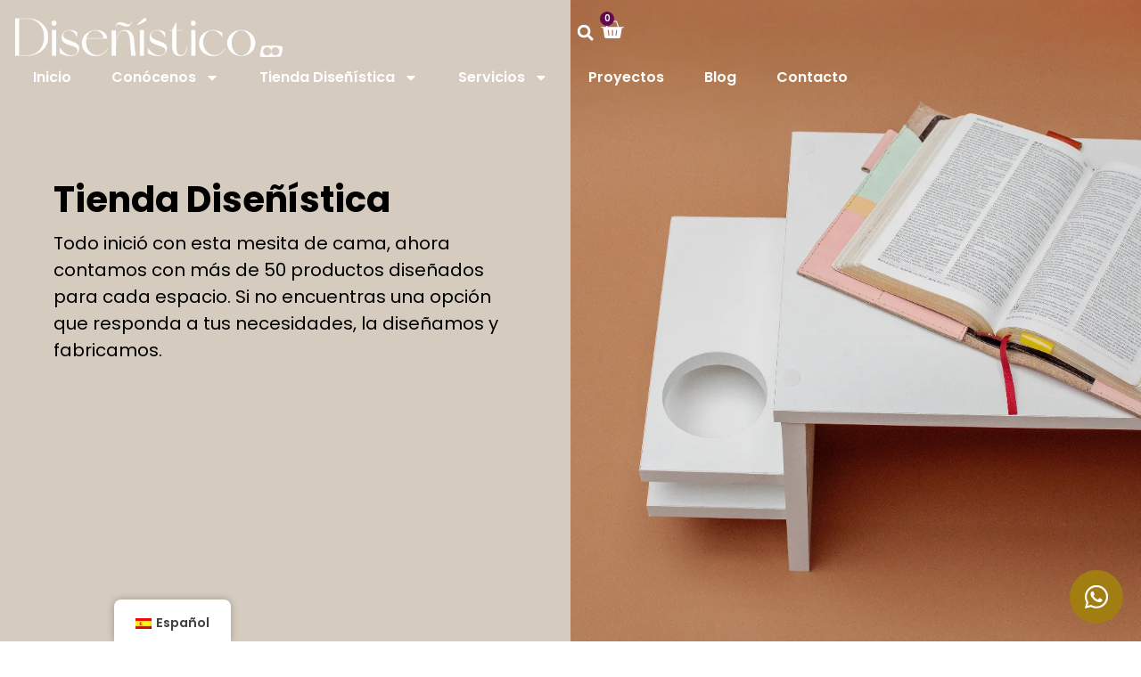

--- FILE ---
content_type: text/html; charset=UTF-8
request_url: https://disenistico.com/tienda-disenistica/
body_size: 45425
content:
<!doctype html>
<html lang="es-ES">
<head>
	<meta charset="UTF-8">
	<meta name="viewport" content="width=device-width, initial-scale=1">
	<link rel="profile" href="https://gmpg.org/xfn/11">
	<meta name='robots' content='index, follow, max-image-preview:large, max-snippet:-1, max-video-preview:-1' />
<script>window._wca = window._wca || [];</script>

	<!-- This site is optimized with the Yoast SEO plugin v26.0 - https://yoast.com/wordpress/plugins/seo/ -->
	<title>Tienda Diseñística - Diseñístico</title>
	<link rel="canonical" href="https://disenistico.com/tienda-disenistica/" />
	<link rel="next" href="https://disenistico.com/tienda-disenistica/page/2/" />
	<meta property="og:locale" content="es_ES" />
	<meta property="og:type" content="article" />
	<meta property="og:title" content="Tienda Diseñística - Diseñístico" />
	<meta property="og:url" content="https://disenistico.com/tienda-disenistica/" />
	<meta property="og:site_name" content="Diseñístico" />
	<meta property="article:publisher" content="https://www.facebook.com/disenistico.cr" />
	<meta property="article:modified_time" content="2024-11-13T22:18:59+00:00" />
	<meta property="og:image" content="https://disenistico.com/wp-content/uploads/disenistico.jpeg" />
	<meta property="og:image:width" content="1600" />
	<meta property="og:image:height" content="835" />
	<meta property="og:image:type" content="image/jpeg" />
	<meta name="twitter:card" content="summary_large_image" />
	<script type="application/ld+json" class="yoast-schema-graph">{"@context":"https://schema.org","@graph":[{"@type":"WebPage","@id":"https://disenistico.com/tienda-disenistica/","url":"https://disenistico.com/tienda-disenistica/","name":"Tienda Diseñística - Diseñístico","isPartOf":{"@id":"https://disenistico.com/#website"},"primaryImageOfPage":{"@id":"https://disenistico.com/tienda-disenistica/#primaryimage"},"image":{"@id":"https://disenistico.com/tienda-disenistica/#primaryimage"},"thumbnailUrl":"https://disenistico.com/wp-content/uploads/516616escritorio_paula1.jpg","datePublished":"2024-03-16T05:27:17+00:00","dateModified":"2024-11-13T22:18:59+00:00","breadcrumb":{"@id":"https://disenistico.com/tienda-disenistica/#breadcrumb"},"inLanguage":"es","potentialAction":[{"@type":"ReadAction","target":["https://disenistico.com/tienda-disenistica/"]}]},{"@type":"ImageObject","inLanguage":"es","@id":"https://disenistico.com/tienda-disenistica/#primaryimage","url":"https://disenistico.com/wp-content/uploads/516616escritorio_paula1.jpg","contentUrl":"https://disenistico.com/wp-content/uploads/516616escritorio_paula1.jpg","width":996,"height":996},{"@type":"BreadcrumbList","@id":"https://disenistico.com/tienda-disenistica/#breadcrumb","itemListElement":[{"@type":"ListItem","position":1,"name":"Portada","item":"https://disenistico.com/"},{"@type":"ListItem","position":2,"name":"Tienda Diseñística"}]},{"@type":"WebSite","@id":"https://disenistico.com/#website","url":"https://disenistico.com/","name":"Diseñístico","description":"¡Muebles diseñados para cada espacio de tu hogar!","publisher":{"@id":"https://disenistico.com/#organization"},"alternateName":"Diseñístico","potentialAction":[{"@type":"SearchAction","target":{"@type":"EntryPoint","urlTemplate":"https://disenistico.com/?s={search_term_string}"},"query-input":{"@type":"PropertyValueSpecification","valueRequired":true,"valueName":"search_term_string"}}],"inLanguage":"es"},{"@type":"Organization","@id":"https://disenistico.com/#organization","name":"Diseñístico","alternateName":"Diseñístico","url":"https://disenistico.com/","logo":{"@type":"ImageObject","inLanguage":"es","@id":"https://disenistico.com/#/schema/logo/image/","url":"https://disenistico.com/wp-content/uploads/disenistico.jpeg","contentUrl":"https://disenistico.com/wp-content/uploads/disenistico.jpeg","width":1600,"height":835,"caption":"Diseñístico"},"image":{"@id":"https://disenistico.com/#/schema/logo/image/"},"sameAs":["https://www.facebook.com/disenistico.cr","https://www.instagram.com/disenistico.cr/","https://www.tiktok.com/@disenistico.cr","https://www.linkedin.com/in/sofa-alpzar-baltodano-475488168/","https://www.youtube.com/@disenistico5457"]}]}</script>
	<!-- / Yoast SEO plugin. -->


<script type='application/javascript'  id='pys-version-script'>console.log('PixelYourSite Free version 11.1.1');</script>
<link rel='dns-prefetch' href='//stats.wp.com' />
<link rel="alternate" type="application/rss+xml" title="Diseñístico &raquo; Feed" href="https://disenistico.com/feed/" />
<link rel="alternate" type="application/rss+xml" title="Diseñístico &raquo; Feed de los comentarios" href="https://disenistico.com/comments/feed/" />
<link rel="alternate" type="application/rss+xml" title="Diseñístico &raquo; Productos Feed" href="https://disenistico.com/tienda-disenistica/feed/" />
		<style>
			.lazyload,
			.lazyloading {
				max-width: 100%;
			}
		</style>
		<style id='wp-img-auto-sizes-contain-inline-css'>
img:is([sizes=auto i],[sizes^="auto," i]){contain-intrinsic-size:3000px 1500px}
/*# sourceURL=wp-img-auto-sizes-contain-inline-css */
</style>

<link rel='stylesheet' id='swiper-css' href='https://disenistico.com/wp-content/plugins/elementor/assets/lib/swiper/v8/css/swiper.min.css?ver=8.4.5' media='all' />
<link rel='stylesheet' id='e-swiper-css' href='https://disenistico.com/wp-content/plugins/elementor/assets/css/conditionals/e-swiper.min.css?ver=3.32.2' media='all' />
<style id='wp-emoji-styles-inline-css'>

	img.wp-smiley, img.emoji {
		display: inline !important;
		border: none !important;
		box-shadow: none !important;
		height: 1em !important;
		width: 1em !important;
		margin: 0 0.07em !important;
		vertical-align: -0.1em !important;
		background: none !important;
		padding: 0 !important;
	}
/*# sourceURL=wp-emoji-styles-inline-css */
</style>
<link rel='stylesheet' id='wp-block-library-css' href='https://disenistico.com/wp-includes/css/dist/block-library/style.min.css?ver=6.9' media='all' />
<style id='global-styles-inline-css'>
:root{--wp--preset--aspect-ratio--square: 1;--wp--preset--aspect-ratio--4-3: 4/3;--wp--preset--aspect-ratio--3-4: 3/4;--wp--preset--aspect-ratio--3-2: 3/2;--wp--preset--aspect-ratio--2-3: 2/3;--wp--preset--aspect-ratio--16-9: 16/9;--wp--preset--aspect-ratio--9-16: 9/16;--wp--preset--color--black: #000000;--wp--preset--color--cyan-bluish-gray: #abb8c3;--wp--preset--color--white: #ffffff;--wp--preset--color--pale-pink: #f78da7;--wp--preset--color--vivid-red: #cf2e2e;--wp--preset--color--luminous-vivid-orange: #ff6900;--wp--preset--color--luminous-vivid-amber: #fcb900;--wp--preset--color--light-green-cyan: #7bdcb5;--wp--preset--color--vivid-green-cyan: #00d084;--wp--preset--color--pale-cyan-blue: #8ed1fc;--wp--preset--color--vivid-cyan-blue: #0693e3;--wp--preset--color--vivid-purple: #9b51e0;--wp--preset--gradient--vivid-cyan-blue-to-vivid-purple: linear-gradient(135deg,rgb(6,147,227) 0%,rgb(155,81,224) 100%);--wp--preset--gradient--light-green-cyan-to-vivid-green-cyan: linear-gradient(135deg,rgb(122,220,180) 0%,rgb(0,208,130) 100%);--wp--preset--gradient--luminous-vivid-amber-to-luminous-vivid-orange: linear-gradient(135deg,rgb(252,185,0) 0%,rgb(255,105,0) 100%);--wp--preset--gradient--luminous-vivid-orange-to-vivid-red: linear-gradient(135deg,rgb(255,105,0) 0%,rgb(207,46,46) 100%);--wp--preset--gradient--very-light-gray-to-cyan-bluish-gray: linear-gradient(135deg,rgb(238,238,238) 0%,rgb(169,184,195) 100%);--wp--preset--gradient--cool-to-warm-spectrum: linear-gradient(135deg,rgb(74,234,220) 0%,rgb(151,120,209) 20%,rgb(207,42,186) 40%,rgb(238,44,130) 60%,rgb(251,105,98) 80%,rgb(254,248,76) 100%);--wp--preset--gradient--blush-light-purple: linear-gradient(135deg,rgb(255,206,236) 0%,rgb(152,150,240) 100%);--wp--preset--gradient--blush-bordeaux: linear-gradient(135deg,rgb(254,205,165) 0%,rgb(254,45,45) 50%,rgb(107,0,62) 100%);--wp--preset--gradient--luminous-dusk: linear-gradient(135deg,rgb(255,203,112) 0%,rgb(199,81,192) 50%,rgb(65,88,208) 100%);--wp--preset--gradient--pale-ocean: linear-gradient(135deg,rgb(255,245,203) 0%,rgb(182,227,212) 50%,rgb(51,167,181) 100%);--wp--preset--gradient--electric-grass: linear-gradient(135deg,rgb(202,248,128) 0%,rgb(113,206,126) 100%);--wp--preset--gradient--midnight: linear-gradient(135deg,rgb(2,3,129) 0%,rgb(40,116,252) 100%);--wp--preset--font-size--small: 13px;--wp--preset--font-size--medium: 20px;--wp--preset--font-size--large: 36px;--wp--preset--font-size--x-large: 42px;--wp--preset--spacing--20: 0.44rem;--wp--preset--spacing--30: 0.67rem;--wp--preset--spacing--40: 1rem;--wp--preset--spacing--50: 1.5rem;--wp--preset--spacing--60: 2.25rem;--wp--preset--spacing--70: 3.38rem;--wp--preset--spacing--80: 5.06rem;--wp--preset--shadow--natural: 6px 6px 9px rgba(0, 0, 0, 0.2);--wp--preset--shadow--deep: 12px 12px 50px rgba(0, 0, 0, 0.4);--wp--preset--shadow--sharp: 6px 6px 0px rgba(0, 0, 0, 0.2);--wp--preset--shadow--outlined: 6px 6px 0px -3px rgb(255, 255, 255), 6px 6px rgb(0, 0, 0);--wp--preset--shadow--crisp: 6px 6px 0px rgb(0, 0, 0);}:root { --wp--style--global--content-size: 800px;--wp--style--global--wide-size: 1200px; }:where(body) { margin: 0; }.wp-site-blocks > .alignleft { float: left; margin-right: 2em; }.wp-site-blocks > .alignright { float: right; margin-left: 2em; }.wp-site-blocks > .aligncenter { justify-content: center; margin-left: auto; margin-right: auto; }:where(.wp-site-blocks) > * { margin-block-start: 24px; margin-block-end: 0; }:where(.wp-site-blocks) > :first-child { margin-block-start: 0; }:where(.wp-site-blocks) > :last-child { margin-block-end: 0; }:root { --wp--style--block-gap: 24px; }:root :where(.is-layout-flow) > :first-child{margin-block-start: 0;}:root :where(.is-layout-flow) > :last-child{margin-block-end: 0;}:root :where(.is-layout-flow) > *{margin-block-start: 24px;margin-block-end: 0;}:root :where(.is-layout-constrained) > :first-child{margin-block-start: 0;}:root :where(.is-layout-constrained) > :last-child{margin-block-end: 0;}:root :where(.is-layout-constrained) > *{margin-block-start: 24px;margin-block-end: 0;}:root :where(.is-layout-flex){gap: 24px;}:root :where(.is-layout-grid){gap: 24px;}.is-layout-flow > .alignleft{float: left;margin-inline-start: 0;margin-inline-end: 2em;}.is-layout-flow > .alignright{float: right;margin-inline-start: 2em;margin-inline-end: 0;}.is-layout-flow > .aligncenter{margin-left: auto !important;margin-right: auto !important;}.is-layout-constrained > .alignleft{float: left;margin-inline-start: 0;margin-inline-end: 2em;}.is-layout-constrained > .alignright{float: right;margin-inline-start: 2em;margin-inline-end: 0;}.is-layout-constrained > .aligncenter{margin-left: auto !important;margin-right: auto !important;}.is-layout-constrained > :where(:not(.alignleft):not(.alignright):not(.alignfull)){max-width: var(--wp--style--global--content-size);margin-left: auto !important;margin-right: auto !important;}.is-layout-constrained > .alignwide{max-width: var(--wp--style--global--wide-size);}body .is-layout-flex{display: flex;}.is-layout-flex{flex-wrap: wrap;align-items: center;}.is-layout-flex > :is(*, div){margin: 0;}body .is-layout-grid{display: grid;}.is-layout-grid > :is(*, div){margin: 0;}body{padding-top: 0px;padding-right: 0px;padding-bottom: 0px;padding-left: 0px;}a:where(:not(.wp-element-button)){text-decoration: underline;}:root :where(.wp-element-button, .wp-block-button__link){background-color: #32373c;border-width: 0;color: #fff;font-family: inherit;font-size: inherit;font-style: inherit;font-weight: inherit;letter-spacing: inherit;line-height: inherit;padding-top: calc(0.667em + 2px);padding-right: calc(1.333em + 2px);padding-bottom: calc(0.667em + 2px);padding-left: calc(1.333em + 2px);text-decoration: none;text-transform: inherit;}.has-black-color{color: var(--wp--preset--color--black) !important;}.has-cyan-bluish-gray-color{color: var(--wp--preset--color--cyan-bluish-gray) !important;}.has-white-color{color: var(--wp--preset--color--white) !important;}.has-pale-pink-color{color: var(--wp--preset--color--pale-pink) !important;}.has-vivid-red-color{color: var(--wp--preset--color--vivid-red) !important;}.has-luminous-vivid-orange-color{color: var(--wp--preset--color--luminous-vivid-orange) !important;}.has-luminous-vivid-amber-color{color: var(--wp--preset--color--luminous-vivid-amber) !important;}.has-light-green-cyan-color{color: var(--wp--preset--color--light-green-cyan) !important;}.has-vivid-green-cyan-color{color: var(--wp--preset--color--vivid-green-cyan) !important;}.has-pale-cyan-blue-color{color: var(--wp--preset--color--pale-cyan-blue) !important;}.has-vivid-cyan-blue-color{color: var(--wp--preset--color--vivid-cyan-blue) !important;}.has-vivid-purple-color{color: var(--wp--preset--color--vivid-purple) !important;}.has-black-background-color{background-color: var(--wp--preset--color--black) !important;}.has-cyan-bluish-gray-background-color{background-color: var(--wp--preset--color--cyan-bluish-gray) !important;}.has-white-background-color{background-color: var(--wp--preset--color--white) !important;}.has-pale-pink-background-color{background-color: var(--wp--preset--color--pale-pink) !important;}.has-vivid-red-background-color{background-color: var(--wp--preset--color--vivid-red) !important;}.has-luminous-vivid-orange-background-color{background-color: var(--wp--preset--color--luminous-vivid-orange) !important;}.has-luminous-vivid-amber-background-color{background-color: var(--wp--preset--color--luminous-vivid-amber) !important;}.has-light-green-cyan-background-color{background-color: var(--wp--preset--color--light-green-cyan) !important;}.has-vivid-green-cyan-background-color{background-color: var(--wp--preset--color--vivid-green-cyan) !important;}.has-pale-cyan-blue-background-color{background-color: var(--wp--preset--color--pale-cyan-blue) !important;}.has-vivid-cyan-blue-background-color{background-color: var(--wp--preset--color--vivid-cyan-blue) !important;}.has-vivid-purple-background-color{background-color: var(--wp--preset--color--vivid-purple) !important;}.has-black-border-color{border-color: var(--wp--preset--color--black) !important;}.has-cyan-bluish-gray-border-color{border-color: var(--wp--preset--color--cyan-bluish-gray) !important;}.has-white-border-color{border-color: var(--wp--preset--color--white) !important;}.has-pale-pink-border-color{border-color: var(--wp--preset--color--pale-pink) !important;}.has-vivid-red-border-color{border-color: var(--wp--preset--color--vivid-red) !important;}.has-luminous-vivid-orange-border-color{border-color: var(--wp--preset--color--luminous-vivid-orange) !important;}.has-luminous-vivid-amber-border-color{border-color: var(--wp--preset--color--luminous-vivid-amber) !important;}.has-light-green-cyan-border-color{border-color: var(--wp--preset--color--light-green-cyan) !important;}.has-vivid-green-cyan-border-color{border-color: var(--wp--preset--color--vivid-green-cyan) !important;}.has-pale-cyan-blue-border-color{border-color: var(--wp--preset--color--pale-cyan-blue) !important;}.has-vivid-cyan-blue-border-color{border-color: var(--wp--preset--color--vivid-cyan-blue) !important;}.has-vivid-purple-border-color{border-color: var(--wp--preset--color--vivid-purple) !important;}.has-vivid-cyan-blue-to-vivid-purple-gradient-background{background: var(--wp--preset--gradient--vivid-cyan-blue-to-vivid-purple) !important;}.has-light-green-cyan-to-vivid-green-cyan-gradient-background{background: var(--wp--preset--gradient--light-green-cyan-to-vivid-green-cyan) !important;}.has-luminous-vivid-amber-to-luminous-vivid-orange-gradient-background{background: var(--wp--preset--gradient--luminous-vivid-amber-to-luminous-vivid-orange) !important;}.has-luminous-vivid-orange-to-vivid-red-gradient-background{background: var(--wp--preset--gradient--luminous-vivid-orange-to-vivid-red) !important;}.has-very-light-gray-to-cyan-bluish-gray-gradient-background{background: var(--wp--preset--gradient--very-light-gray-to-cyan-bluish-gray) !important;}.has-cool-to-warm-spectrum-gradient-background{background: var(--wp--preset--gradient--cool-to-warm-spectrum) !important;}.has-blush-light-purple-gradient-background{background: var(--wp--preset--gradient--blush-light-purple) !important;}.has-blush-bordeaux-gradient-background{background: var(--wp--preset--gradient--blush-bordeaux) !important;}.has-luminous-dusk-gradient-background{background: var(--wp--preset--gradient--luminous-dusk) !important;}.has-pale-ocean-gradient-background{background: var(--wp--preset--gradient--pale-ocean) !important;}.has-electric-grass-gradient-background{background: var(--wp--preset--gradient--electric-grass) !important;}.has-midnight-gradient-background{background: var(--wp--preset--gradient--midnight) !important;}.has-small-font-size{font-size: var(--wp--preset--font-size--small) !important;}.has-medium-font-size{font-size: var(--wp--preset--font-size--medium) !important;}.has-large-font-size{font-size: var(--wp--preset--font-size--large) !important;}.has-x-large-font-size{font-size: var(--wp--preset--font-size--x-large) !important;}
/*# sourceURL=global-styles-inline-css */
</style>

<link rel='stylesheet' id='mojito-sinpe-css' href='https://disenistico.com/wp-content/plugins/mojito-sinpe/public/css/mojito-sinpe-public.css?ver=1.2.0' media='all' />
<link rel='stylesheet' id='woocommerce-layout-css' href='https://disenistico.com/wp-content/plugins/woocommerce/assets/css/woocommerce-layout.css?ver=10.3.7' media='all' />
<style id='woocommerce-layout-inline-css'>

	.infinite-scroll .woocommerce-pagination {
		display: none;
	}
/*# sourceURL=woocommerce-layout-inline-css */
</style>
<link rel='stylesheet' id='woocommerce-smallscreen-css' href='https://disenistico.com/wp-content/plugins/woocommerce/assets/css/woocommerce-smallscreen.css?ver=10.3.7' media='only screen and (max-width: 768px)' />
<link rel='stylesheet' id='woocommerce-general-css' href='https://disenistico.com/wp-content/plugins/woocommerce/assets/css/woocommerce.css?ver=10.3.7' media='all' />
<style id='woocommerce-inline-inline-css'>
.woocommerce form .form-row .required { visibility: visible; }
/*# sourceURL=woocommerce-inline-inline-css */
</style>
<link rel='stylesheet' id='trp-floater-language-switcher-style-css' href='https://disenistico.com/wp-content/plugins/translatepress-multilingual/assets/css/trp-floater-language-switcher.css?ver=2.10.5' media='all' />
<link rel='stylesheet' id='trp-language-switcher-style-css' href='https://disenistico.com/wp-content/plugins/translatepress-multilingual/assets/css/trp-language-switcher.css?ver=2.10.5' media='all' />
<link rel='stylesheet' id='font-awesome-css' href='https://disenistico.com/wp-content/plugins/elementor/assets/lib/font-awesome/css/font-awesome.min.css?ver=4.7.0' media='all' />
<link rel='stylesheet' id='brands-styles-css' href='https://disenistico.com/wp-content/plugins/woocommerce/assets/css/brands.css?ver=10.3.7' media='all' />
<link rel='stylesheet' id='hello-elementor-css' href='https://disenistico.com/wp-content/themes/hello-elementor/assets/css/reset.css?ver=3.4.4' media='all' />
<link rel='stylesheet' id='hello-elementor-theme-style-css' href='https://disenistico.com/wp-content/themes/hello-elementor/assets/css/theme.css?ver=3.4.4' media='all' />
<link rel='stylesheet' id='hello-elementor-header-footer-css' href='https://disenistico.com/wp-content/themes/hello-elementor/assets/css/header-footer.css?ver=3.4.4' media='all' />
<link rel='stylesheet' id='elementor-frontend-css' href='https://disenistico.com/wp-content/plugins/elementor/assets/css/frontend.min.css?ver=3.32.2' media='all' />
<link rel='stylesheet' id='elementor-post-6-css' href='https://disenistico.com/wp-content/uploads/elementor/css/post-6.css?ver=1767848548' media='all' />
<link rel='stylesheet' id='jet-woo-builder-css' href='https://disenistico.com/wp-content/plugins/jet-woo-builder/assets/css/frontend.css?ver=2.2.1.1' media='all' />
<style id='jet-woo-builder-inline-css'>
@font-face {
				font-family: "WooCommerce";
				font-weight: normal;
				font-style: normal;
				src: url("https://disenistico.com/wp-content/plugins/woocommerce/assets/fonts/WooCommerce.eot");
				src: url("https://disenistico.com/wp-content/plugins/woocommerce/assets/fonts/WooCommerce.eot?#iefix") format("embedded-opentype"),
					 url("https://disenistico.com/wp-content/plugins/woocommerce/assets/fonts/WooCommerce.woff") format("woff"),
					 url("https://disenistico.com/wp-content/plugins/woocommerce/assets/fonts/WooCommerce.ttf") format("truetype"),
					 url("https://disenistico.com/wp-content/plugins/woocommerce/assets/fonts/WooCommerce.svg#WooCommerce") format("svg");
			}
/*# sourceURL=jet-woo-builder-inline-css */
</style>
<link rel='stylesheet' id='widget-image-css' href='https://disenistico.com/wp-content/plugins/elementor/assets/css/widget-image.min.css?ver=3.32.2' media='all' />
<link rel='stylesheet' id='widget-search-form-css' href='https://disenistico.com/wp-content/plugins/elementor-pro/assets/css/widget-search-form.min.css?ver=3.32.1' media='all' />
<link rel='stylesheet' id='widget-woocommerce-menu-cart-css' href='https://disenistico.com/wp-content/plugins/elementor-pro/assets/css/widget-woocommerce-menu-cart.min.css?ver=3.32.1' media='all' />
<link rel='stylesheet' id='widget-nav-menu-css' href='https://disenistico.com/wp-content/plugins/elementor-pro/assets/css/widget-nav-menu.min.css?ver=3.32.1' media='all' />
<link rel='stylesheet' id='widget-heading-css' href='https://disenistico.com/wp-content/plugins/elementor/assets/css/widget-heading.min.css?ver=3.32.2' media='all' />
<link rel='stylesheet' id='widget-form-css' href='https://disenistico.com/wp-content/plugins/elementor-pro/assets/css/widget-form.min.css?ver=3.32.1' media='all' />
<link rel='stylesheet' id='widget-social-icons-css' href='https://disenistico.com/wp-content/plugins/elementor/assets/css/widget-social-icons.min.css?ver=3.32.2' media='all' />
<link rel='stylesheet' id='e-apple-webkit-css' href='https://disenistico.com/wp-content/plugins/elementor/assets/css/conditionals/apple-webkit.min.css?ver=3.32.2' media='all' />
<link rel='stylesheet' id='widget-icon-list-css' href='https://disenistico.com/wp-content/plugins/elementor/assets/css/widget-icon-list.min.css?ver=3.32.2' media='all' />
<link rel='stylesheet' id='e-animation-pop-css' href='https://disenistico.com/wp-content/plugins/elementor/assets/lib/animations/styles/e-animation-pop.min.css?ver=3.32.2' media='all' />
<link rel='stylesheet' id='elementor-post-183-css' href='https://disenistico.com/wp-content/uploads/elementor/css/post-183.css?ver=1767848548' media='all' />
<link rel='stylesheet' id='elementor-post-310-css' href='https://disenistico.com/wp-content/uploads/elementor/css/post-310.css?ver=1767848548' media='all' />
<link rel='stylesheet' id='elementor-post-646-css' href='https://disenistico.com/wp-content/uploads/elementor/css/post-646.css?ver=1767870364' media='all' />
<link rel='stylesheet' id='elementor-gf-local-poppins-css' href='https://disenistico.com/wp-content/uploads/elementor/google-fonts/css/poppins.css?ver=1743118398' media='all' />
<script id="jquery-core-js-extra">
var pysFacebookRest = {"restApiUrl":"https://disenistico.com/wp-json/pys-facebook/v1/event","debug":""};
//# sourceURL=jquery-core-js-extra
</script>
<script src="https://disenistico.com/wp-includes/js/jquery/jquery.min.js?ver=3.7.1" id="jquery-core-js"></script>
<script src="https://disenistico.com/wp-includes/js/jquery/jquery-migrate.min.js?ver=3.4.1" id="jquery-migrate-js"></script>
<script id="mojito-sinpe-js-extra">
var mojito_sinpe_show_text_after_banks_list = "yes";
//# sourceURL=mojito-sinpe-js-extra
</script>
<script src="https://disenistico.com/wp-content/plugins/mojito-sinpe/public/js/mojito-sinpe-public.js?ver=1.2.0" id="mojito-sinpe-js"></script>
<script src="https://disenistico.com/wp-content/plugins/woocommerce/assets/js/jquery-blockui/jquery.blockUI.min.js?ver=2.7.0-wc.10.3.7" id="wc-jquery-blockui-js" defer data-wp-strategy="defer"></script>
<script id="wc-add-to-cart-js-extra">
var wc_add_to_cart_params = {"ajax_url":"/wp-admin/admin-ajax.php","wc_ajax_url":"/?wc-ajax=%%endpoint%%","i18n_view_cart":"Ver carrito","cart_url":"https://disenistico.com/carrito/","is_cart":"","cart_redirect_after_add":"no"};
//# sourceURL=wc-add-to-cart-js-extra
</script>
<script src="https://disenistico.com/wp-content/plugins/woocommerce/assets/js/frontend/add-to-cart.min.js?ver=10.3.7" id="wc-add-to-cart-js" defer data-wp-strategy="defer"></script>
<script src="https://disenistico.com/wp-content/plugins/woocommerce/assets/js/js-cookie/js.cookie.min.js?ver=2.1.4-wc.10.3.7" id="wc-js-cookie-js" defer data-wp-strategy="defer"></script>
<script id="woocommerce-js-extra">
var woocommerce_params = {"ajax_url":"/wp-admin/admin-ajax.php","wc_ajax_url":"/?wc-ajax=%%endpoint%%","i18n_password_show":"Mostrar contrase\u00f1a","i18n_password_hide":"Ocultar contrase\u00f1a"};
//# sourceURL=woocommerce-js-extra
</script>
<script src="https://disenistico.com/wp-content/plugins/woocommerce/assets/js/frontend/woocommerce.min.js?ver=10.3.7" id="woocommerce-js" defer data-wp-strategy="defer"></script>
<script src="https://disenistico.com/wp-content/plugins/translatepress-multilingual/assets/js/trp-frontend-compatibility.js?ver=2.10.5" id="trp-frontend-compatibility-js"></script>
<script src="https://stats.wp.com/s-202603.js" id="woocommerce-analytics-js" defer data-wp-strategy="defer"></script>
<script src="https://disenistico.com/wp-content/plugins/pixelyoursite/dist/scripts/jquery.bind-first-0.2.3.min.js?ver=6.9" id="jquery-bind-first-js"></script>
<script src="https://disenistico.com/wp-content/plugins/pixelyoursite/dist/scripts/js.cookie-2.1.3.min.js?ver=2.1.3" id="js-cookie-pys-js"></script>
<script src="https://disenistico.com/wp-content/plugins/pixelyoursite/dist/scripts/tld.min.js?ver=2.3.1" id="js-tld-js"></script>
<script id="pys-js-extra">
var pysOptions = {"staticEvents":{"facebook":{"init_event":[{"delay":0,"type":"static","ajaxFire":false,"name":"PageView","pixelIds":["427797659944442"],"eventID":"4964078a-6d90-4c1d-baed-0671bbe65e3c","params":{"page_title":"Tienda Dise\u00f1\u00edstica","post_type":"page","post_id":37,"plugin":"PixelYourSite","user_role":"guest","event_url":"disenistico.com/tienda-disenistica/"},"e_id":"init_event","ids":[],"hasTimeWindow":false,"timeWindow":0,"woo_order":"","edd_order":""}]}},"dynamicEvents":[],"triggerEvents":[],"triggerEventTypes":[],"facebook":{"pixelIds":["427797659944442"],"advancedMatching":[],"advancedMatchingEnabled":true,"removeMetadata":false,"wooVariableAsSimple":false,"serverApiEnabled":true,"wooCRSendFromServer":false,"send_external_id":null,"enabled_medical":false,"do_not_track_medical_param":["event_url","post_title","page_title","landing_page","content_name","categories","category_name","tags"],"meta_ldu":false},"debug":"","siteUrl":"https://disenistico.com","ajaxUrl":"https://disenistico.com/wp-admin/admin-ajax.php","ajax_event":"bcadf54b39","enable_remove_download_url_param":"1","cookie_duration":"7","last_visit_duration":"60","enable_success_send_form":"","ajaxForServerEvent":"1","ajaxForServerStaticEvent":"1","useSendBeacon":"1","send_external_id":"1","external_id_expire":"180","track_cookie_for_subdomains":"1","google_consent_mode":"1","gdpr":{"ajax_enabled":false,"all_disabled_by_api":false,"facebook_disabled_by_api":false,"analytics_disabled_by_api":false,"google_ads_disabled_by_api":false,"pinterest_disabled_by_api":false,"bing_disabled_by_api":false,"externalID_disabled_by_api":false,"facebook_prior_consent_enabled":true,"analytics_prior_consent_enabled":true,"google_ads_prior_consent_enabled":null,"pinterest_prior_consent_enabled":true,"bing_prior_consent_enabled":true,"cookiebot_integration_enabled":false,"cookiebot_facebook_consent_category":"marketing","cookiebot_analytics_consent_category":"statistics","cookiebot_tiktok_consent_category":"marketing","cookiebot_google_ads_consent_category":"marketing","cookiebot_pinterest_consent_category":"marketing","cookiebot_bing_consent_category":"marketing","consent_magic_integration_enabled":false,"real_cookie_banner_integration_enabled":false,"cookie_notice_integration_enabled":false,"cookie_law_info_integration_enabled":false,"analytics_storage":{"enabled":true,"value":"granted","filter":false},"ad_storage":{"enabled":true,"value":"granted","filter":false},"ad_user_data":{"enabled":true,"value":"granted","filter":false},"ad_personalization":{"enabled":true,"value":"granted","filter":false}},"cookie":{"disabled_all_cookie":false,"disabled_start_session_cookie":false,"disabled_advanced_form_data_cookie":false,"disabled_landing_page_cookie":false,"disabled_first_visit_cookie":false,"disabled_trafficsource_cookie":false,"disabled_utmTerms_cookie":false,"disabled_utmId_cookie":false},"tracking_analytics":{"TrafficSource":"www.facebook.com","TrafficLanding":"undefined","TrafficUtms":[],"TrafficUtmsId":[]},"GATags":{"ga_datalayer_type":"default","ga_datalayer_name":"dataLayerPYS"},"woo":{"enabled":true,"enabled_save_data_to_orders":true,"addToCartOnButtonEnabled":true,"addToCartOnButtonValueEnabled":true,"addToCartOnButtonValueOption":"price","singleProductId":null,"removeFromCartSelector":"form.woocommerce-cart-form .remove","addToCartCatchMethod":"add_cart_hook","is_order_received_page":false,"containOrderId":false},"edd":{"enabled":false},"cache_bypass":"1768361025"};
//# sourceURL=pys-js-extra
</script>
<script src="https://disenistico.com/wp-content/plugins/pixelyoursite/dist/scripts/public.js?ver=11.1.1" id="pys-js"></script>
<link rel="https://api.w.org/" href="https://disenistico.com/wp-json/" /><link rel="EditURI" type="application/rsd+xml" title="RSD" href="https://disenistico.com/xmlrpc.php?rsd" />
<meta name="generator" content="WordPress 6.9" />
<meta name="generator" content="WooCommerce 10.3.7" />
<!-- Google Tag Manager -->
<script>(function(w,d,s,l,i){w[l]=w[l]||[];w[l].push({'gtm.start':
new Date().getTime(),event:'gtm.js'});var f=d.getElementsByTagName(s)[0],
j=d.createElement(s),dl=l!='dataLayer'?'&l='+l:'';j.async=true;j.src=
'https://www.googletagmanager.com/gtm.js?id='+i+dl;f.parentNode.insertBefore(j,f);
})(window,document,'script','dataLayer','GTM-K6V2MTSL');</script>
<!-- End Google Tag Manager --><!-- Stream WordPress user activity plugin v4.1.1 -->
<link rel="alternate" hreflang="es-ES" href="https://disenistico.com/tienda-disenistica/?fbclid=IwZXh0bgNhZW0CMTEAc3J0YwZhcHBfaWQMMjU2MjgxMDQwNTU4AAEeAKG-In8LnizDVCX4VYvqG55OOeOkc-7qShZdUDyEJOkXZiXGEdW0R3f0hRQ_aem_YVx1vuKGEJzI89QRw-rQ8Q"/>
<link rel="alternate" hreflang="en-US" href="https://disenistico.com/en/tienda-disenistica/?fbclid=IwZXh0bgNhZW0CMTEAc3J0YwZhcHBfaWQMMjU2MjgxMDQwNTU4AAEeAKG-In8LnizDVCX4VYvqG55OOeOkc-7qShZdUDyEJOkXZiXGEdW0R3f0hRQ_aem_YVx1vuKGEJzI89QRw-rQ8Q"/>
<link rel="alternate" hreflang="es" href="https://disenistico.com/tienda-disenistica/?fbclid=IwZXh0bgNhZW0CMTEAc3J0YwZhcHBfaWQMMjU2MjgxMDQwNTU4AAEeAKG-In8LnizDVCX4VYvqG55OOeOkc-7qShZdUDyEJOkXZiXGEdW0R3f0hRQ_aem_YVx1vuKGEJzI89QRw-rQ8Q"/>
<link rel="alternate" hreflang="en" href="https://disenistico.com/en/tienda-disenistica/?fbclid=IwZXh0bgNhZW0CMTEAc3J0YwZhcHBfaWQMMjU2MjgxMDQwNTU4AAEeAKG-In8LnizDVCX4VYvqG55OOeOkc-7qShZdUDyEJOkXZiXGEdW0R3f0hRQ_aem_YVx1vuKGEJzI89QRw-rQ8Q"/>
	<style>img#wpstats{display:none}</style>
				<script>
			document.documentElement.className = document.documentElement.className.replace('no-js', 'js');
		</script>
				<style>
			.no-js img.lazyload {
				display: none;
			}

			figure.wp-block-image img.lazyloading {
				min-width: 150px;
			}

			.lazyload,
			.lazyloading {
				--smush-placeholder-width: 100px;
				--smush-placeholder-aspect-ratio: 1/1;
				width: var(--smush-image-width, var(--smush-placeholder-width)) !important;
				aspect-ratio: var(--smush-image-aspect-ratio, var(--smush-placeholder-aspect-ratio)) !important;
			}

						.lazyload, .lazyloading {
				opacity: 0;
			}

			.lazyloaded {
				opacity: 1;
				transition: opacity 400ms;
				transition-delay: 0ms;
			}

					</style>
			<noscript><style>.woocommerce-product-gallery{ opacity: 1 !important; }</style></noscript>
	<meta name="generator" content="Elementor 3.32.2; features: e_font_icon_svg, additional_custom_breakpoints; settings: css_print_method-external, google_font-enabled, font_display-swap">
			<style>
				.e-con.e-parent:nth-of-type(n+4):not(.e-lazyloaded):not(.e-no-lazyload),
				.e-con.e-parent:nth-of-type(n+4):not(.e-lazyloaded):not(.e-no-lazyload) * {
					background-image: none !important;
				}
				@media screen and (max-height: 1024px) {
					.e-con.e-parent:nth-of-type(n+3):not(.e-lazyloaded):not(.e-no-lazyload),
					.e-con.e-parent:nth-of-type(n+3):not(.e-lazyloaded):not(.e-no-lazyload) * {
						background-image: none !important;
					}
				}
				@media screen and (max-height: 640px) {
					.e-con.e-parent:nth-of-type(n+2):not(.e-lazyloaded):not(.e-no-lazyload),
					.e-con.e-parent:nth-of-type(n+2):not(.e-lazyloaded):not(.e-no-lazyload) * {
						background-image: none !important;
					}
				}
			</style>
			<link rel="icon" href="https://disenistico.com/wp-content/uploads/disenistico_icono.png" sizes="32x32" />
<link rel="icon" href="https://disenistico.com/wp-content/uploads/disenistico_icono.png" sizes="192x192" />
<link rel="apple-touch-icon" href="https://disenistico.com/wp-content/uploads/disenistico_icono.png" />
<meta name="msapplication-TileImage" content="https://disenistico.com/wp-content/uploads/disenistico_icono.png" />
		<style id="wp-custom-css">
			html, body{
	overflow-x: hidden !important;
}

.woocommerce-info {
    border-top-color: #FF8A8F !important;
}

.woocommerce-error, .woocommerce-info, .woocommerce-message {
    border-top: 3px solid #FF8A8F !important;
}

.woocommerce-info::before {
    color: #FF8A8F !important;
}

.mailpoet_page-template-default header.elementor-element{
	margin-bottom: 0 !important;
	background-color: var( --e-global-color-f139f08 );
}

.mailpoet_page-template-default #content{
	padding: 30vh 0 !important;
	text-align: center !important;
}

.woocommerce-notices-wrapper{
	display: none !important;
}

.woocommerce-privacy-policy-text{
	max-height: 200px !important;
  overflow: auto !important;
	margin-bottom: 20px !important;
}

.wc_payment_methods{
	margin-bottom: 20px !important;
}

.woocommerce-order-received .e-con-full{
	background-color: #ffffff00 !important;
}

.woocommerce-order-received .e-con-full p, .woocommerce-order-received .e-con-full h2, .woocommerce-order-received .e-con-full li, .woocommerce-order-received .e-con-full address, .woocommerce-order-received .e-con-full th, .woocommerce-order-received .e-con-full td{
	background-color: #ffffff00 !important;
	color: #000000 !important;
}

footer, .elementor-location-footer{
	background-color: #1A2545 !important;
}
.trp-language-switcher-container.trp-floater-ls-names.trp-bottom-left.trp-color-light {
  min-width: auto !important;
	height: auto !important;
}
.trp-language-switcher-container a{
	font-weight: 600;
}
#additional_wooccm0_button{
	    background-color: var( --e-global-color-primary );
    color: var( --e-global-color-236fc98 );
    border-radius: 25px 25px 25px 25px;
    padding: 10px 30px 10px 30px !important;
	height: 42px !important;
}
#additional_wooccm0_button:hover {
    background-color: var( --e-global-color-82f4866 );
    color: var( --e-global-color-236fc98 );
}
.woocommerce-order-received h2.elementor-heading-title{
    visibility: hidden;
    position: relative;
}
.woocommerce-order-received h2.elementor-heading-title:after {
		visibility: visible;
    position: absolute;
    top: 0;
    left: 0;
    content: "Estamos Procesando tu Pedido.";
}
.product-image {
  float: left;
  margin-right: 10px;
}
.woocommerce-checkout-review-order-table tr.cart_item {
  clear: both;
  overflow: hidden;
}
dt.variation-Varia{
	display: none !important;
}

@media(max-width: 800px){
	.mailpoet_page-template-default #content{
	padding: 20vh 10vw !important;
	}
	.mailpoet_page-template-default h1{
	font-size: 25px !important;
	}
}		</style>
		<link rel='stylesheet' id='wc-blocks-style-css' href='https://disenistico.com/wp-content/plugins/woocommerce/assets/client/blocks/wc-blocks.css?ver=wc-10.3.7' media='all' />
<link rel='stylesheet' id='photoswipe-css' href='https://disenistico.com/wp-content/plugins/woocommerce/assets/css/photoswipe/photoswipe.min.css?ver=10.3.7' media='all' />
<link rel='stylesheet' id='photoswipe-default-skin-css' href='https://disenistico.com/wp-content/plugins/woocommerce/assets/css/photoswipe/default-skin/default-skin.min.css?ver=10.3.7' media='all' />
<link rel='stylesheet' id='jet-elements-css' href='https://disenistico.com/wp-content/plugins/jet-elements/assets/css/jet-elements.css?ver=2.7.11' media='all' />
</head>
<body class="archive post-type-archive post-type-archive-product wp-custom-logo wp-embed-responsive wp-theme-hello-elementor theme-hello-elementor woocommerce-shop woocommerce woocommerce-page woocommerce-no-js translatepress-es_ES hello-elementor-default elementor-page-646 elementor-default elementor-template-full-width elementor-kit-6">

<!-- Google Tag Manager (noscript) -->
<noscript><iframe src="https://www.googletagmanager.com/ns.html?id=GTM-K6V2MTSL"
height="0" width="0" style="display:none;visibility:hidden"></iframe></noscript>
<!-- End Google Tag Manager (noscript) -->
<a class="skip-link screen-reader-text" href="#content">Ir al contenido</a>

		<header data-elementor-type="header" data-elementor-id="183" class="elementor elementor-183 elementor-location-header" data-elementor-post-type="elementor_library">
			<header class="elementor-element elementor-element-b4e6c6e elementor-hidden-tablet elementor-hidden-mobile e-flex e-con-boxed e-con e-parent" data-id="b4e6c6e" data-element_type="container" data-settings="{&quot;background_background&quot;:&quot;classic&quot;,&quot;jet_parallax_layout_list&quot;:[]}">
					<div class="e-con-inner">
		<div class="elementor-element elementor-element-98fa535 e-con-full e-flex e-con e-child" data-id="98fa535" data-element_type="container" data-settings="{&quot;jet_parallax_layout_list&quot;:[]}">
		<div class="elementor-element elementor-element-ec817f4 e-con-full e-flex e-con e-child" data-id="ec817f4" data-element_type="container" id="col1" data-settings="{&quot;jet_parallax_layout_list&quot;:[]}">
				<div class="elementor-element elementor-element-8dbd99e elementor-widget__width-initial elementor-widget elementor-widget-image" data-id="8dbd99e" data-element_type="widget" data-widget_type="image.default">
				<div class="elementor-widget-container">
																<a href="https://disenistico.com">
							<img width="800" height="117" src="https://disenistico.com/wp-content/uploads/disenistico_logo_white.png" class="attachment-large size-large wp-image-160" alt="Diseñístico" srcset="https://disenistico.com/wp-content/uploads//disenistico_logo_white.png 872w, https://disenistico.com/wp-content/uploads//disenistico_logo_white-600x87.png 600w, https://disenistico.com/wp-content/uploads//disenistico_logo_white-300x44.png 300w, https://disenistico.com/wp-content/uploads//disenistico_logo_white-768x112.png 768w" sizes="(max-width: 800px) 100vw, 800px" />								</a>
															</div>
				</div>
				</div>
		<div class="elementor-element elementor-element-cb47652 e-con-full e-flex e-con e-child" data-id="cb47652" data-element_type="container" id="col2" data-settings="{&quot;jet_parallax_layout_list&quot;:[]}">
				<div class="elementor-element elementor-element-a54db0e elementor-search-form--skin-full_screen elementor-widget elementor-widget-search-form" data-id="a54db0e" data-element_type="widget" data-settings="{&quot;skin&quot;:&quot;full_screen&quot;}" data-widget_type="search-form.default">
				<div class="elementor-widget-container">
							<search role="search">
			<form class="elementor-search-form" action="https://disenistico.com" method="get">
												<div class="elementor-search-form__toggle" role="button" tabindex="0" aria-label="Buscar">
					<div class="e-font-icon-svg-container"><svg aria-hidden="true" class="e-font-icon-svg e-fas-search" viewBox="0 0 512 512" xmlns="http://www.w3.org/2000/svg"><path d="M505 442.7L405.3 343c-4.5-4.5-10.6-7-17-7H372c27.6-35.3 44-79.7 44-128C416 93.1 322.9 0 208 0S0 93.1 0 208s93.1 208 208 208c48.3 0 92.7-16.4 128-44v16.3c0 6.4 2.5 12.5 7 17l99.7 99.7c9.4 9.4 24.6 9.4 33.9 0l28.3-28.3c9.4-9.4 9.4-24.6.1-34zM208 336c-70.7 0-128-57.2-128-128 0-70.7 57.2-128 128-128 70.7 0 128 57.2 128 128 0 70.7-57.2 128-128 128z"></path></svg></div>				</div>
								<div class="elementor-search-form__container">
					<label class="elementor-screen-only" for="elementor-search-form-a54db0e">Buscar</label>

					
					<input id="elementor-search-form-a54db0e" placeholder="Buscar..." class="elementor-search-form__input" type="search" name="s" value="">
					
					
										<div class="dialog-lightbox-close-button dialog-close-button" role="button" tabindex="0" aria-label="Cierre este cuadro de búsqueda.">
						<svg aria-hidden="true" class="e-font-icon-svg e-eicon-close" viewBox="0 0 1000 1000" xmlns="http://www.w3.org/2000/svg"><path d="M742 167L500 408 258 167C246 154 233 150 217 150 196 150 179 158 167 167 154 179 150 196 150 212 150 229 154 242 171 254L408 500 167 742C138 771 138 800 167 829 196 858 225 858 254 829L496 587 738 829C750 842 767 846 783 846 800 846 817 842 829 829 842 817 846 804 846 783 846 767 842 750 829 737L588 500 833 258C863 229 863 200 833 171 804 137 775 137 742 167Z"></path></svg>					</div>
									</div>
			</form>
		</search>
						</div>
				</div>
				<div class="elementor-element elementor-element-f861f69 toggle-icon--basket-solid elementor-menu-cart--items-indicator-bubble elementor-menu-cart--cart-type-side-cart elementor-menu-cart--show-remove-button-yes elementor-widget elementor-widget-woocommerce-menu-cart" data-id="f861f69" data-element_type="widget" data-settings="{&quot;cart_type&quot;:&quot;side-cart&quot;,&quot;open_cart&quot;:&quot;click&quot;}" data-widget_type="woocommerce-menu-cart.default">
				<div class="elementor-widget-container">
							<div class="elementor-menu-cart__wrapper">
							<div class="elementor-menu-cart__toggle_wrapper">
					<div class="elementor-menu-cart__container elementor-lightbox" aria-hidden="true">
						<div class="elementor-menu-cart__main" aria-hidden="true">
									<div class="elementor-menu-cart__close-button">
					</div>
									<div class="widget_shopping_cart_content">
															</div>
						</div>
					</div>
							<div class="elementor-menu-cart__toggle elementor-button-wrapper">
			<a id="elementor-menu-cart__toggle_button" href="#" class="elementor-menu-cart__toggle_button elementor-button elementor-size-sm" aria-expanded="false">
				<span class="elementor-button-text"><span class="woocommerce-Price-amount amount"><bdi><span class="woocommerce-Price-currencySymbol">&#x20a1;</span>0</bdi></span></span>
				<span class="elementor-button-icon">
					<span class="elementor-button-icon-qty" data-counter="0">0</span>
					<svg class="e-font-icon-svg e-eicon-basket-solid" viewBox="0 0 1000 1000" xmlns="http://www.w3.org/2000/svg"><path d="M128 417H63C51 417 42 407 42 396S51 375 63 375H256L324 172C332 145 358 125 387 125H655C685 125 711 145 718 173L786 375H979C991 375 1000 384 1000 396S991 417 979 417H913L853 793C843 829 810 854 772 854H270C233 854 200 829 190 793L128 417ZM742 375L679 185C676 174 666 167 655 167H387C376 167 367 174 364 184L300 375H742ZM500 521V729C500 741 509 750 521 750S542 741 542 729V521C542 509 533 500 521 500S500 509 500 521ZM687 732L717 526C718 515 710 504 699 502 688 500 677 508 675 520L646 726C644 737 652 748 663 750 675 751 686 743 687 732ZM395 726L366 520C364 509 354 501 342 502 331 504 323 515 325 526L354 732C356 744 366 752 378 750 389 748 397 737 395 726Z"></path></svg>					<span class="elementor-screen-only">Carrito</span>
				</span>
			</a>
		</div>
						</div>
					</div> <!-- close elementor-menu-cart__wrapper -->
						</div>
				</div>
				</div>
				</div>
		<div class="elementor-element elementor-element-153720e e-con-full e-flex e-con e-child" data-id="153720e" data-element_type="container" id="col3" data-settings="{&quot;jet_parallax_layout_list&quot;:[]}">
				<div class="elementor-element elementor-element-1cf7dba elementor-nav-menu--dropdown-tablet elementor-nav-menu__text-align-aside elementor-nav-menu--toggle elementor-nav-menu--burger elementor-widget elementor-widget-nav-menu" data-id="1cf7dba" data-element_type="widget" data-settings="{&quot;layout&quot;:&quot;horizontal&quot;,&quot;submenu_icon&quot;:{&quot;value&quot;:&quot;&lt;svg aria-hidden=\&quot;true\&quot; class=\&quot;e-font-icon-svg e-fas-caret-down\&quot; viewBox=\&quot;0 0 320 512\&quot; xmlns=\&quot;http:\/\/www.w3.org\/2000\/svg\&quot;&gt;&lt;path d=\&quot;M31.3 192h257.3c17.8 0 26.7 21.5 14.1 34.1L174.1 354.8c-7.8 7.8-20.5 7.8-28.3 0L17.2 226.1C4.6 213.5 13.5 192 31.3 192z\&quot;&gt;&lt;\/path&gt;&lt;\/svg&gt;&quot;,&quot;library&quot;:&quot;fa-solid&quot;},&quot;toggle&quot;:&quot;burger&quot;}" data-widget_type="nav-menu.default">
				<div class="elementor-widget-container">
								<nav aria-label="Menu" class="elementor-nav-menu--main elementor-nav-menu__container elementor-nav-menu--layout-horizontal e--pointer-framed e--animation-corners">
				<ul id="menu-1-1cf7dba" class="elementor-nav-menu"><li class="menu-item menu-item-type-post_type menu-item-object-page menu-item-home menu-item-189"><a href="https://disenistico.com/" class="elementor-item">Inicio</a></li>
<li class="menu-item menu-item-type-post_type menu-item-object-page menu-item-has-children menu-item-190"><a href="https://disenistico.com/acerca-de/" class="elementor-item">Conócenos</a>
<ul class="sub-menu elementor-nav-menu--dropdown">
	<li class="menu-item menu-item-type-post_type menu-item-object-page menu-item-191"><a href="https://disenistico.com/sofia-alpizar/" class="elementor-sub-item">Sofía Alpízar</a></li>
	<li class="menu-item menu-item-type-post_type menu-item-object-page menu-item-195"><a href="https://disenistico.com/preguntas-frecuentes/" class="elementor-sub-item">Preguntas Frecuentes</a></li>
	<li class="menu-item menu-item-type-post_type menu-item-object-page menu-item-200"><a href="https://disenistico.com/envios-disenisticos-e-instalacion/" class="elementor-sub-item">Envíos Diseñísticos e Instalación</a></li>
	<li class="menu-item menu-item-type-post_type menu-item-object-page menu-item-188"><a href="https://disenistico.com/terminos-y-condiciones/" class="elementor-sub-item">Términos y Condiciones</a></li>
</ul>
</li>
<li class="menu-item menu-item-type-post_type menu-item-object-page menu-item-has-children current-menu-item current_page_item menu-item-196"><a href="https://disenistico.com/tienda-disenistica/" aria-current="page" class="elementor-item elementor-item-active">Tienda Diseñística</a>
<ul class="sub-menu elementor-nav-menu--dropdown">
	<li class="menu-item menu-item-type-post_type menu-item-object-page current-menu-item current_page_item menu-item-330"><a href="https://disenistico.com/tienda-disenistica/" aria-current="page" class="elementor-sub-item elementor-item-active">Todos los Productos</a></li>
</ul>
</li>
<li class="menu-item menu-item-type-custom menu-item-object-custom menu-item-has-children menu-item-530"><a class="elementor-item">Servicios</a>
<ul class="sub-menu elementor-nav-menu--dropdown">
	<li class="menu-item menu-item-type-post_type menu-item-object-page menu-item-192"><a href="https://disenistico.com/talleres-disenisticos/" class="elementor-sub-item">Talleres Diseñísticos</a></li>
	<li class="menu-item menu-item-type-post_type menu-item-object-page menu-item-193"><a href="https://disenistico.com/consultorias-profesionales/" class="elementor-sub-item">Consultorías profesionales</a></li>
</ul>
</li>
<li class="menu-item menu-item-type-post_type menu-item-object-page menu-item-534"><a href="https://disenistico.com/proyectos/" class="elementor-item">Proyectos</a></li>
<li class="menu-item menu-item-type-post_type menu-item-object-page menu-item-201"><a href="https://disenistico.com/bazar-de-los-materiales/" class="elementor-item">Blog</a></li>
<li class="menu-item menu-item-type-post_type menu-item-object-page menu-item-202"><a href="https://disenistico.com/contacto/" class="elementor-item">Contacto</a></li>
</ul>			</nav>
					<div class="elementor-menu-toggle" role="button" tabindex="0" aria-label="Menu Toggle" aria-expanded="false">
			<svg aria-hidden="true" role="presentation" class="elementor-menu-toggle__icon--open e-font-icon-svg e-eicon-menu-bar" viewBox="0 0 1000 1000" xmlns="http://www.w3.org/2000/svg"><path d="M104 333H896C929 333 958 304 958 271S929 208 896 208H104C71 208 42 237 42 271S71 333 104 333ZM104 583H896C929 583 958 554 958 521S929 458 896 458H104C71 458 42 487 42 521S71 583 104 583ZM104 833H896C929 833 958 804 958 771S929 708 896 708H104C71 708 42 737 42 771S71 833 104 833Z"></path></svg><svg aria-hidden="true" role="presentation" class="elementor-menu-toggle__icon--close e-font-icon-svg e-eicon-close" viewBox="0 0 1000 1000" xmlns="http://www.w3.org/2000/svg"><path d="M742 167L500 408 258 167C246 154 233 150 217 150 196 150 179 158 167 167 154 179 150 196 150 212 150 229 154 242 171 254L408 500 167 742C138 771 138 800 167 829 196 858 225 858 254 829L496 587 738 829C750 842 767 846 783 846 800 846 817 842 829 829 842 817 846 804 846 783 846 767 842 750 829 737L588 500 833 258C863 229 863 200 833 171 804 137 775 137 742 167Z"></path></svg>		</div>
					<nav class="elementor-nav-menu--dropdown elementor-nav-menu__container" aria-hidden="true">
				<ul id="menu-2-1cf7dba" class="elementor-nav-menu"><li class="menu-item menu-item-type-post_type menu-item-object-page menu-item-home menu-item-189"><a href="https://disenistico.com/" class="elementor-item" tabindex="-1">Inicio</a></li>
<li class="menu-item menu-item-type-post_type menu-item-object-page menu-item-has-children menu-item-190"><a href="https://disenistico.com/acerca-de/" class="elementor-item" tabindex="-1">Conócenos</a>
<ul class="sub-menu elementor-nav-menu--dropdown">
	<li class="menu-item menu-item-type-post_type menu-item-object-page menu-item-191"><a href="https://disenistico.com/sofia-alpizar/" class="elementor-sub-item" tabindex="-1">Sofía Alpízar</a></li>
	<li class="menu-item menu-item-type-post_type menu-item-object-page menu-item-195"><a href="https://disenistico.com/preguntas-frecuentes/" class="elementor-sub-item" tabindex="-1">Preguntas Frecuentes</a></li>
	<li class="menu-item menu-item-type-post_type menu-item-object-page menu-item-200"><a href="https://disenistico.com/envios-disenisticos-e-instalacion/" class="elementor-sub-item" tabindex="-1">Envíos Diseñísticos e Instalación</a></li>
	<li class="menu-item menu-item-type-post_type menu-item-object-page menu-item-188"><a href="https://disenistico.com/terminos-y-condiciones/" class="elementor-sub-item" tabindex="-1">Términos y Condiciones</a></li>
</ul>
</li>
<li class="menu-item menu-item-type-post_type menu-item-object-page menu-item-has-children current-menu-item current_page_item menu-item-196"><a href="https://disenistico.com/tienda-disenistica/" aria-current="page" class="elementor-item elementor-item-active" tabindex="-1">Tienda Diseñística</a>
<ul class="sub-menu elementor-nav-menu--dropdown">
	<li class="menu-item menu-item-type-post_type menu-item-object-page current-menu-item current_page_item menu-item-330"><a href="https://disenistico.com/tienda-disenistica/" aria-current="page" class="elementor-sub-item elementor-item-active" tabindex="-1">Todos los Productos</a></li>
</ul>
</li>
<li class="menu-item menu-item-type-custom menu-item-object-custom menu-item-has-children menu-item-530"><a class="elementor-item" tabindex="-1">Servicios</a>
<ul class="sub-menu elementor-nav-menu--dropdown">
	<li class="menu-item menu-item-type-post_type menu-item-object-page menu-item-192"><a href="https://disenistico.com/talleres-disenisticos/" class="elementor-sub-item" tabindex="-1">Talleres Diseñísticos</a></li>
	<li class="menu-item menu-item-type-post_type menu-item-object-page menu-item-193"><a href="https://disenistico.com/consultorias-profesionales/" class="elementor-sub-item" tabindex="-1">Consultorías profesionales</a></li>
</ul>
</li>
<li class="menu-item menu-item-type-post_type menu-item-object-page menu-item-534"><a href="https://disenistico.com/proyectos/" class="elementor-item" tabindex="-1">Proyectos</a></li>
<li class="menu-item menu-item-type-post_type menu-item-object-page menu-item-201"><a href="https://disenistico.com/bazar-de-los-materiales/" class="elementor-item" tabindex="-1">Blog</a></li>
<li class="menu-item menu-item-type-post_type menu-item-object-page menu-item-202"><a href="https://disenistico.com/contacto/" class="elementor-item" tabindex="-1">Contacto</a></li>
</ul>			</nav>
						</div>
				</div>
				</div>
					</div>
				</header>
		<header class="elementor-element elementor-element-6cc666f elementor-hidden-desktop e-flex e-con-boxed e-con e-parent" data-id="6cc666f" data-element_type="container" data-settings="{&quot;background_background&quot;:&quot;classic&quot;,&quot;jet_parallax_layout_list&quot;:[]}">
					<div class="e-con-inner">
		<div class="elementor-element elementor-element-ef88cba e-con-full e-flex e-con e-child" data-id="ef88cba" data-element_type="container" data-settings="{&quot;jet_parallax_layout_list&quot;:[]}">
		<div class="elementor-element elementor-element-e9ed28d e-con-full e-flex e-con e-child" data-id="e9ed28d" data-element_type="container" data-settings="{&quot;jet_parallax_layout_list&quot;:[]}">
				<div class="elementor-element elementor-element-78ace2f elementor-widget__width-initial elementor-widget elementor-widget-image" data-id="78ace2f" data-element_type="widget" data-widget_type="image.default">
				<div class="elementor-widget-container">
																<a href="https://disenistico.com">
							<img width="800" height="117" src="https://disenistico.com/wp-content/uploads/disenistico_logo_white.png" class="attachment-large size-large wp-image-160" alt="Diseñístico" srcset="https://disenistico.com/wp-content/uploads//disenistico_logo_white.png 872w, https://disenistico.com/wp-content/uploads//disenistico_logo_white-600x87.png 600w, https://disenistico.com/wp-content/uploads//disenistico_logo_white-300x44.png 300w, https://disenistico.com/wp-content/uploads//disenistico_logo_white-768x112.png 768w" sizes="(max-width: 800px) 100vw, 800px" />								</a>
															</div>
				</div>
				</div>
		<div class="elementor-element elementor-element-7f34fdd e-con-full e-flex e-con e-child" data-id="7f34fdd" data-element_type="container" data-settings="{&quot;jet_parallax_layout_list&quot;:[]}">
				<div class="elementor-element elementor-element-f2f0a6e elementor-nav-menu--stretch elementor-nav-menu--dropdown-tablet elementor-nav-menu__text-align-aside elementor-nav-menu--toggle elementor-nav-menu--burger elementor-widget elementor-widget-nav-menu" data-id="f2f0a6e" data-element_type="widget" data-settings="{&quot;full_width&quot;:&quot;stretch&quot;,&quot;layout&quot;:&quot;horizontal&quot;,&quot;submenu_icon&quot;:{&quot;value&quot;:&quot;&lt;svg aria-hidden=\&quot;true\&quot; class=\&quot;e-font-icon-svg e-fas-caret-down\&quot; viewBox=\&quot;0 0 320 512\&quot; xmlns=\&quot;http:\/\/www.w3.org\/2000\/svg\&quot;&gt;&lt;path d=\&quot;M31.3 192h257.3c17.8 0 26.7 21.5 14.1 34.1L174.1 354.8c-7.8 7.8-20.5 7.8-28.3 0L17.2 226.1C4.6 213.5 13.5 192 31.3 192z\&quot;&gt;&lt;\/path&gt;&lt;\/svg&gt;&quot;,&quot;library&quot;:&quot;fa-solid&quot;},&quot;toggle&quot;:&quot;burger&quot;}" data-widget_type="nav-menu.default">
				<div class="elementor-widget-container">
								<nav aria-label="Menu" class="elementor-nav-menu--main elementor-nav-menu__container elementor-nav-menu--layout-horizontal e--pointer-framed e--animation-corners">
				<ul id="menu-1-f2f0a6e" class="elementor-nav-menu"><li class="menu-item menu-item-type-post_type menu-item-object-page menu-item-home menu-item-189"><a href="https://disenistico.com/" class="elementor-item">Inicio</a></li>
<li class="menu-item menu-item-type-post_type menu-item-object-page menu-item-has-children menu-item-190"><a href="https://disenistico.com/acerca-de/" class="elementor-item">Conócenos</a>
<ul class="sub-menu elementor-nav-menu--dropdown">
	<li class="menu-item menu-item-type-post_type menu-item-object-page menu-item-191"><a href="https://disenistico.com/sofia-alpizar/" class="elementor-sub-item">Sofía Alpízar</a></li>
	<li class="menu-item menu-item-type-post_type menu-item-object-page menu-item-195"><a href="https://disenistico.com/preguntas-frecuentes/" class="elementor-sub-item">Preguntas Frecuentes</a></li>
	<li class="menu-item menu-item-type-post_type menu-item-object-page menu-item-200"><a href="https://disenistico.com/envios-disenisticos-e-instalacion/" class="elementor-sub-item">Envíos Diseñísticos e Instalación</a></li>
	<li class="menu-item menu-item-type-post_type menu-item-object-page menu-item-188"><a href="https://disenistico.com/terminos-y-condiciones/" class="elementor-sub-item">Términos y Condiciones</a></li>
</ul>
</li>
<li class="menu-item menu-item-type-post_type menu-item-object-page menu-item-has-children current-menu-item current_page_item menu-item-196"><a href="https://disenistico.com/tienda-disenistica/" aria-current="page" class="elementor-item elementor-item-active">Tienda Diseñística</a>
<ul class="sub-menu elementor-nav-menu--dropdown">
	<li class="menu-item menu-item-type-post_type menu-item-object-page current-menu-item current_page_item menu-item-330"><a href="https://disenistico.com/tienda-disenistica/" aria-current="page" class="elementor-sub-item elementor-item-active">Todos los Productos</a></li>
</ul>
</li>
<li class="menu-item menu-item-type-custom menu-item-object-custom menu-item-has-children menu-item-530"><a class="elementor-item">Servicios</a>
<ul class="sub-menu elementor-nav-menu--dropdown">
	<li class="menu-item menu-item-type-post_type menu-item-object-page menu-item-192"><a href="https://disenistico.com/talleres-disenisticos/" class="elementor-sub-item">Talleres Diseñísticos</a></li>
	<li class="menu-item menu-item-type-post_type menu-item-object-page menu-item-193"><a href="https://disenistico.com/consultorias-profesionales/" class="elementor-sub-item">Consultorías profesionales</a></li>
</ul>
</li>
<li class="menu-item menu-item-type-post_type menu-item-object-page menu-item-534"><a href="https://disenistico.com/proyectos/" class="elementor-item">Proyectos</a></li>
<li class="menu-item menu-item-type-post_type menu-item-object-page menu-item-201"><a href="https://disenistico.com/bazar-de-los-materiales/" class="elementor-item">Blog</a></li>
<li class="menu-item menu-item-type-post_type menu-item-object-page menu-item-202"><a href="https://disenistico.com/contacto/" class="elementor-item">Contacto</a></li>
</ul>			</nav>
					<div class="elementor-menu-toggle" role="button" tabindex="0" aria-label="Menu Toggle" aria-expanded="false">
			<svg aria-hidden="true" role="presentation" class="elementor-menu-toggle__icon--open e-font-icon-svg e-eicon-menu-bar" viewBox="0 0 1000 1000" xmlns="http://www.w3.org/2000/svg"><path d="M104 333H896C929 333 958 304 958 271S929 208 896 208H104C71 208 42 237 42 271S71 333 104 333ZM104 583H896C929 583 958 554 958 521S929 458 896 458H104C71 458 42 487 42 521S71 583 104 583ZM104 833H896C929 833 958 804 958 771S929 708 896 708H104C71 708 42 737 42 771S71 833 104 833Z"></path></svg><svg aria-hidden="true" role="presentation" class="elementor-menu-toggle__icon--close e-font-icon-svg e-eicon-close" viewBox="0 0 1000 1000" xmlns="http://www.w3.org/2000/svg"><path d="M742 167L500 408 258 167C246 154 233 150 217 150 196 150 179 158 167 167 154 179 150 196 150 212 150 229 154 242 171 254L408 500 167 742C138 771 138 800 167 829 196 858 225 858 254 829L496 587 738 829C750 842 767 846 783 846 800 846 817 842 829 829 842 817 846 804 846 783 846 767 842 750 829 737L588 500 833 258C863 229 863 200 833 171 804 137 775 137 742 167Z"></path></svg>		</div>
					<nav class="elementor-nav-menu--dropdown elementor-nav-menu__container" aria-hidden="true">
				<ul id="menu-2-f2f0a6e" class="elementor-nav-menu"><li class="menu-item menu-item-type-post_type menu-item-object-page menu-item-home menu-item-189"><a href="https://disenistico.com/" class="elementor-item" tabindex="-1">Inicio</a></li>
<li class="menu-item menu-item-type-post_type menu-item-object-page menu-item-has-children menu-item-190"><a href="https://disenistico.com/acerca-de/" class="elementor-item" tabindex="-1">Conócenos</a>
<ul class="sub-menu elementor-nav-menu--dropdown">
	<li class="menu-item menu-item-type-post_type menu-item-object-page menu-item-191"><a href="https://disenistico.com/sofia-alpizar/" class="elementor-sub-item" tabindex="-1">Sofía Alpízar</a></li>
	<li class="menu-item menu-item-type-post_type menu-item-object-page menu-item-195"><a href="https://disenistico.com/preguntas-frecuentes/" class="elementor-sub-item" tabindex="-1">Preguntas Frecuentes</a></li>
	<li class="menu-item menu-item-type-post_type menu-item-object-page menu-item-200"><a href="https://disenistico.com/envios-disenisticos-e-instalacion/" class="elementor-sub-item" tabindex="-1">Envíos Diseñísticos e Instalación</a></li>
	<li class="menu-item menu-item-type-post_type menu-item-object-page menu-item-188"><a href="https://disenistico.com/terminos-y-condiciones/" class="elementor-sub-item" tabindex="-1">Términos y Condiciones</a></li>
</ul>
</li>
<li class="menu-item menu-item-type-post_type menu-item-object-page menu-item-has-children current-menu-item current_page_item menu-item-196"><a href="https://disenistico.com/tienda-disenistica/" aria-current="page" class="elementor-item elementor-item-active" tabindex="-1">Tienda Diseñística</a>
<ul class="sub-menu elementor-nav-menu--dropdown">
	<li class="menu-item menu-item-type-post_type menu-item-object-page current-menu-item current_page_item menu-item-330"><a href="https://disenistico.com/tienda-disenistica/" aria-current="page" class="elementor-sub-item elementor-item-active" tabindex="-1">Todos los Productos</a></li>
</ul>
</li>
<li class="menu-item menu-item-type-custom menu-item-object-custom menu-item-has-children menu-item-530"><a class="elementor-item" tabindex="-1">Servicios</a>
<ul class="sub-menu elementor-nav-menu--dropdown">
	<li class="menu-item menu-item-type-post_type menu-item-object-page menu-item-192"><a href="https://disenistico.com/talleres-disenisticos/" class="elementor-sub-item" tabindex="-1">Talleres Diseñísticos</a></li>
	<li class="menu-item menu-item-type-post_type menu-item-object-page menu-item-193"><a href="https://disenistico.com/consultorias-profesionales/" class="elementor-sub-item" tabindex="-1">Consultorías profesionales</a></li>
</ul>
</li>
<li class="menu-item menu-item-type-post_type menu-item-object-page menu-item-534"><a href="https://disenistico.com/proyectos/" class="elementor-item" tabindex="-1">Proyectos</a></li>
<li class="menu-item menu-item-type-post_type menu-item-object-page menu-item-201"><a href="https://disenistico.com/bazar-de-los-materiales/" class="elementor-item" tabindex="-1">Blog</a></li>
<li class="menu-item menu-item-type-post_type menu-item-object-page menu-item-202"><a href="https://disenistico.com/contacto/" class="elementor-item" tabindex="-1">Contacto</a></li>
</ul>			</nav>
						</div>
				</div>
				<div class="elementor-element elementor-element-1282c22 elementor-search-form--skin-full_screen elementor-widget elementor-widget-search-form" data-id="1282c22" data-element_type="widget" data-settings="{&quot;skin&quot;:&quot;full_screen&quot;}" data-widget_type="search-form.default">
				<div class="elementor-widget-container">
							<search role="search">
			<form class="elementor-search-form" action="https://disenistico.com" method="get">
												<div class="elementor-search-form__toggle" role="button" tabindex="0" aria-label="Buscar">
					<div class="e-font-icon-svg-container"><svg aria-hidden="true" class="e-font-icon-svg e-fas-search" viewBox="0 0 512 512" xmlns="http://www.w3.org/2000/svg"><path d="M505 442.7L405.3 343c-4.5-4.5-10.6-7-17-7H372c27.6-35.3 44-79.7 44-128C416 93.1 322.9 0 208 0S0 93.1 0 208s93.1 208 208 208c48.3 0 92.7-16.4 128-44v16.3c0 6.4 2.5 12.5 7 17l99.7 99.7c9.4 9.4 24.6 9.4 33.9 0l28.3-28.3c9.4-9.4 9.4-24.6.1-34zM208 336c-70.7 0-128-57.2-128-128 0-70.7 57.2-128 128-128 70.7 0 128 57.2 128 128 0 70.7-57.2 128-128 128z"></path></svg></div>				</div>
								<div class="elementor-search-form__container">
					<label class="elementor-screen-only" for="elementor-search-form-1282c22">Buscar</label>

					
					<input id="elementor-search-form-1282c22" placeholder="Buscar..." class="elementor-search-form__input" type="search" name="s" value="">
					
					
										<div class="dialog-lightbox-close-button dialog-close-button" role="button" tabindex="0" aria-label="Cierre este cuadro de búsqueda.">
						<svg aria-hidden="true" class="e-font-icon-svg e-eicon-close" viewBox="0 0 1000 1000" xmlns="http://www.w3.org/2000/svg"><path d="M742 167L500 408 258 167C246 154 233 150 217 150 196 150 179 158 167 167 154 179 150 196 150 212 150 229 154 242 171 254L408 500 167 742C138 771 138 800 167 829 196 858 225 858 254 829L496 587 738 829C750 842 767 846 783 846 800 846 817 842 829 829 842 817 846 804 846 783 846 767 842 750 829 737L588 500 833 258C863 229 863 200 833 171 804 137 775 137 742 167Z"></path></svg>					</div>
									</div>
			</form>
		</search>
						</div>
				</div>
				<div class="elementor-element elementor-element-234ca37 toggle-icon--basket-solid elementor-menu-cart--items-indicator-bubble elementor-menu-cart--cart-type-side-cart elementor-menu-cart--show-remove-button-yes elementor-widget elementor-widget-woocommerce-menu-cart" data-id="234ca37" data-element_type="widget" data-settings="{&quot;automatically_open_cart&quot;:&quot;yes&quot;,&quot;cart_type&quot;:&quot;side-cart&quot;,&quot;open_cart&quot;:&quot;click&quot;}" data-widget_type="woocommerce-menu-cart.default">
				<div class="elementor-widget-container">
							<div class="elementor-menu-cart__wrapper">
							<div class="elementor-menu-cart__toggle_wrapper">
					<div class="elementor-menu-cart__container elementor-lightbox" aria-hidden="true">
						<div class="elementor-menu-cart__main" aria-hidden="true">
									<div class="elementor-menu-cart__close-button">
					</div>
									<div class="widget_shopping_cart_content">
															</div>
						</div>
					</div>
							<div class="elementor-menu-cart__toggle elementor-button-wrapper">
			<a id="elementor-menu-cart__toggle_button" href="#" class="elementor-menu-cart__toggle_button elementor-button elementor-size-sm" aria-expanded="false">
				<span class="elementor-button-text"><span class="woocommerce-Price-amount amount"><bdi><span class="woocommerce-Price-currencySymbol">&#x20a1;</span>0</bdi></span></span>
				<span class="elementor-button-icon">
					<span class="elementor-button-icon-qty" data-counter="0">0</span>
					<svg class="e-font-icon-svg e-eicon-basket-solid" viewBox="0 0 1000 1000" xmlns="http://www.w3.org/2000/svg"><path d="M128 417H63C51 417 42 407 42 396S51 375 63 375H256L324 172C332 145 358 125 387 125H655C685 125 711 145 718 173L786 375H979C991 375 1000 384 1000 396S991 417 979 417H913L853 793C843 829 810 854 772 854H270C233 854 200 829 190 793L128 417ZM742 375L679 185C676 174 666 167 655 167H387C376 167 367 174 364 184L300 375H742ZM500 521V729C500 741 509 750 521 750S542 741 542 729V521C542 509 533 500 521 500S500 509 500 521ZM687 732L717 526C718 515 710 504 699 502 688 500 677 508 675 520L646 726C644 737 652 748 663 750 675 751 686 743 687 732ZM395 726L366 520C364 509 354 501 342 502 331 504 323 515 325 526L354 732C356 744 366 752 378 750 389 748 397 737 395 726Z"></path></svg>					<span class="elementor-screen-only">Carrito</span>
				</span>
			</a>
		</div>
						</div>
					</div> <!-- close elementor-menu-cart__wrapper -->
						</div>
				</div>
				</div>
				</div>
					</div>
				</header>
				</header>
				<div data-elementor-type="product-archive" data-elementor-id="646" class="elementor elementor-646 elementor-location-archive product" data-elementor-post-type="elementor_library">
			<div class="elementor-element elementor-element-8f13124 e-con-full e-flex e-con e-parent" data-id="8f13124" data-element_type="container" data-settings="{&quot;jet_parallax_layout_list&quot;:[]}">
		<div class="elementor-element elementor-element-64172e3 e-con-full e-flex e-con e-child" data-id="64172e3" data-element_type="container" data-settings="{&quot;background_background&quot;:&quot;classic&quot;,&quot;jet_parallax_layout_list&quot;:[]}">
				<div class="elementor-element elementor-element-90602e1 elementor-widget elementor-widget-heading" data-id="90602e1" data-element_type="widget" data-widget_type="heading.default">
				<div class="elementor-widget-container">
					<h2 class="elementor-heading-title elementor-size-default">Tienda Diseñística</h2>				</div>
				</div>
				<div class="elementor-element elementor-element-b39357b elementor-widget elementor-widget-text-editor" data-id="b39357b" data-element_type="widget" data-widget_type="text-editor.default">
				<div class="elementor-widget-container">
									Todo inició con esta mesita de cama, ahora contamos con más de 50 productos diseñados para cada espacio. Si no encuentras una opción que responda a tus necesidades, la diseñamos y fabricamos.								</div>
				</div>
				</div>
		<div class="elementor-element elementor-element-2f7010c e-con-full e-flex e-con e-child" data-id="2f7010c" data-element_type="container" data-settings="{&quot;background_background&quot;:&quot;classic&quot;,&quot;jet_parallax_layout_list&quot;:[]}">
				</div>
				</div>
		<div class="elementor-element elementor-element-b2d21d6 e-con-full e-flex e-con e-parent" data-id="b2d21d6" data-element_type="container" data-settings="{&quot;jet_parallax_layout_list&quot;:[],&quot;background_background&quot;:&quot;classic&quot;}">
		<div class="elementor-element elementor-element-a68da0f e-con-full e-flex e-con e-child" data-id="a68da0f" data-element_type="container" data-settings="{&quot;jet_parallax_layout_list&quot;:[]}">
		<div class="elementor-element elementor-element-696d76e e-con-full e-flex e-con e-child" data-id="696d76e" data-element_type="container" data-settings="{&quot;jet_parallax_layout_list&quot;:[]}">
				<div class="elementor-element elementor-element-212fbe2 elementor-widget elementor-widget-heading" data-id="212fbe2" data-element_type="widget" data-widget_type="heading.default">
				<div class="elementor-widget-container">
					<h3 class="elementor-heading-title elementor-size-default">Filtros</h3>				</div>
				</div>
		<link rel='stylesheet' id='jet-smart-filters-css' href='https://disenistico.com/wp-content/plugins/jet-smart-filters/assets/css/public.css?ver=3.6.10' media='all' />
<style id='jet-smart-filters-inline-css'>

				.jet-filter {
					--tabindex-color: #0085f2;
					--tabindex-shadow-color: rgba(0,133,242,0.4);
				}
			
/*# sourceURL=jet-smart-filters-inline-css */
</style>
		<div class="elementor-element elementor-element-f016542 elementor-widget elementor-widget-jet-smart-filters-search" data-id="f016542" data-element_type="widget" data-widget_type="jet-smart-filters-search.default">
				<div class="elementor-widget-container">
					<div class="jet-smart-filters-search jet-filter"><div class="jet-filter-label">Buscar</div>
<div class="jet-search-filter button-icon-position-left" data-query-type="_s" data-query-var="query" data-smart-filter="search" data-filter-id="642" data-apply-type="ajax-ontyping" data-content-provider="jet-woo-products-grid" data-additional-providers="" data-query-id="default" data-active-label="Buscar" data-layout-options="{&quot;show_label&quot;:&quot;&quot;,&quot;display_options&quot;:[]}" data-query-var-suffix="search" data-min-letters-count="3">
	<div class="jet-search-filter__input-wrapper">
		<input
			class="jet-search-filter__input"
			type="search"
			autocomplete="off"
			name="query"
			value=""
			placeholder="Buscar..."
			aria-label="Buscar"
					>
					<div class="jet-search-filter__input-clear">
				<svg width="22" height="28" viewBox="0 0 22 28" xmlns="http://www.w3.org/2000/svg">
	<path d="M20.281 20.656c0 0.391-0.156 0.781-0.438 1.062l-2.125 2.125c-0.281 0.281-0.672 0.438-1.062 0.438s-0.781-0.156-1.062-0.438l-4.594-4.594-4.594 4.594c-0.281 0.281-0.672 0.438-1.062 0.438s-0.781-0.156-1.062-0.438l-2.125-2.125c-0.281-0.281-0.438-0.672-0.438-1.062s0.156-0.781 0.438-1.062l4.594-4.594-4.594-4.594c-0.281-0.281-0.438-0.672-0.438-1.062s0.156-0.781 0.438-1.062l2.125-2.125c0.281-0.281 0.672-0.438 1.062-0.438s0.781 0.156 1.062 0.438l4.594 4.594 4.594-4.594c0.281-0.281 0.672-0.438 1.062-0.438s0.781 0.156 1.062 0.438l2.125 2.125c0.281 0.281 0.438 0.672 0.438 1.062s-0.156 0.781-0.438 1.062l-4.594 4.594 4.594 4.594c0.281 0.281 0.438 0.672 0.438 1.062z"></path>
</svg>
			</div>
			<div class="jet-search-filter__input-loading"></div>
			</div>
	</div>
</div>				</div>
				</div>
				<div class="elementor-element elementor-element-3a87c56 jet-smart-filter-content-position-column jet-smart-filter-group-position-column elementor-widget elementor-widget-jet-smart-filters-select" data-id="3a87c56" data-element_type="widget" data-widget_type="jet-smart-filters-select.default">
				<div class="elementor-widget-container">
					<div class="jet-smart-filters-select jet-filter " data-indexer-rule="show" data-show-counter="" data-change-counter="always"><div class="jet-filter-label">Categorías</div>
<div class="jet-select" data-query-type="tax_query" data-query-var="product_cat" data-smart-filter="select" data-filter-id="753" data-apply-type="ajax" data-content-provider="jet-woo-products-grid" data-additional-providers="" data-query-id="default" data-active-label="Categorías" data-layout-options="{&quot;show_label&quot;:true,&quot;display_options&quot;:{&quot;show_items_label&quot;:false,&quot;show_decorator&quot;:false,&quot;filter_image_size&quot;:&quot;full&quot;,&quot;show_counter&quot;:false}}" data-query-var-suffix="" data-apply-on="value">
				<select
			class="jet-select__control"
			name="product_cat"
						aria-label="Categorías"
		>
		
					<option
				value=""
				data-label="Seleccione una Categoría"
				data-counter-prefix=""
				data-counter-suffix=""
											>Seleccione una Categoría</option>
						<option
				value="70"
				data-label="Almacenaje"
				data-counter-prefix=""
				data-counter-suffix=""
											>Almacenaje</option>
						<option
				value="65"
				data-label="Bufetera"
				data-counter-prefix=""
				data-counter-suffix=""
											>Bufetera</option>
						<option
				value="169"
				data-label="Camas"
				data-counter-prefix=""
				data-counter-suffix=""
											>Camas</option>
						<option
				value="77"
				data-label="Closets"
				data-counter-prefix=""
				data-counter-suffix=""
											>Closets</option>
						<option
				value="71"
				data-label="Cómodas"
				data-counter-prefix=""
				data-counter-suffix=""
											>Cómodas</option>
						<option
				value="205"
				data-label="Coqueta"
				data-counter-prefix=""
				data-counter-suffix=""
											>Coqueta</option>
						<option
				value="55"
				data-label="Escritorios"
				data-counter-prefix=""
				data-counter-suffix=""
											>Escritorios</option>
						<option
				value="175"
				data-label="Libros"
				data-counter-prefix=""
				data-counter-suffix=""
											>Libros</option>
						<option
				value="68"
				data-label="Mesa de Centro"
				data-counter-prefix=""
				data-counter-suffix=""
											>Mesa de Centro</option>
						<option
				value="57"
				data-label="Mesa de Noche"
				data-counter-prefix=""
				data-counter-suffix=""
											>Mesa de Noche</option>
						<option
				value="134"
				data-label="Muebles a la medida"
				data-counter-prefix=""
				data-counter-suffix=""
											>Muebles a la medida</option>
						<option
				value="66"
				data-label="Muebles Anexos"
				data-counter-prefix=""
				data-counter-suffix=""
											>Muebles Anexos</option>
						<option
				value="64"
				data-label="Muebles de Tele"
				data-counter-prefix=""
				data-counter-suffix=""
											>Muebles de Tele</option>
						<option
				value="198"
				data-label="Niñez"
				data-counter-prefix=""
				data-counter-suffix=""
											>Niñez</option>
						<option
				value="15"
				data-label="Sin categorizar"
				data-counter-prefix=""
				data-counter-suffix=""
											>Sin categorizar</option>
						<option
				value="72"
				data-label="Talleres"
				data-counter-prefix=""
				data-counter-suffix=""
											>Talleres</option>
						<option
				value="73"
				data-label="Tarjetas de Regalo"
				data-counter-prefix=""
				data-counter-suffix=""
											>Tarjetas de Regalo</option>
			</select>
	</div>
</div>				</div>
				</div>
				<div class="elementor-element elementor-element-3a7e00e elementor-widget elementor-widget-jet-smart-filters-range" data-id="3a7e00e" data-element_type="widget" data-widget_type="jet-smart-filters-range.default">
				<div class="elementor-widget-container">
					<div class="jet-smart-filters-range jet-filter " data-indexer-rule="show" data-show-counter="" data-change-counter="always"><div class="jet-filter-label">Precio</div>

<div class="jet-range" data-query-type="meta_query" data-query-var="_price" data-smart-filter="range" data-filter-id="644" data-apply-type="ajax" data-content-provider="jet-woo-products-grid" data-additional-providers="" data-query-id="default" data-active-label="Precio" data-layout-options="{&quot;show_label&quot;:true,&quot;display_options&quot;:{&quot;show_items_label&quot;:false,&quot;show_decorator&quot;:false,&quot;filter_image_size&quot;:&quot;full&quot;,&quot;show_counter&quot;:false}}" data-query-var-suffix="range" data-apply-on="value" data-format="{&quot;decimal_num&quot;:0,&quot;decimal_sep&quot;:&quot;.&quot;,&quot;thousands_sep&quot;:&quot;&quot;}">
	<fieldset class="jet-range__slider">
		<legend style="display:none;">Precio - slider</legend>
		<div class="jet-range__slider__track">
			<div class="jet-range__slider__track__range"></div>
		</div>
		<input type="range" class="jet-range__slider__input jet-range__slider__input--min" step="100" min="0" max="510000" value="0" aria-label="Minimal value" >
		<input type="range" class="jet-range__slider__input jet-range__slider__input--max" step="100" min="0" max="510000" value="510000" aria-label="Maximum value" >
	</fieldset>
		<div class="jet-range__inputs">
		<fieldset class="jet-range__inputs__container">
			<legend style="display:none;">Precio - inputs</legend>
			<div class="jet-range__inputs__group">
								<span class="jet-range__inputs__group__text">₡</span>
								<input type="number" class="jet-range__inputs__min" min-range step="100" min="0" max="510000" value="0" aria-label="Minimal value" />
							</div>
			<div class="jet-range__inputs__group">
								<span class="jet-range__inputs__group__text">₡</span>
								<input type="number" class="jet-range__inputs__max" max-range step="100" min="0" max="510000" value="510000" aria-label="Maximum value" />
							</div>
		</fieldset>
	</div>
	</div></div>				</div>
				</div>
				</div>
		<div class="elementor-element elementor-element-80724a5 e-con-full e-flex e-con e-child" data-id="80724a5" data-element_type="container" data-settings="{&quot;jet_parallax_layout_list&quot;:[]}">
				<div class="elementor-element elementor-element-86d492b elementor-widget elementor-widget-jet-woo-products" data-id="86d492b" data-element_type="widget" data-settings="{&quot;columns_tablet&quot;:&quot;2&quot;,&quot;columns_mobile&quot;:&quot;2&quot;,&quot;columns&quot;:&quot;3&quot;}" data-widget_type="jet-woo-products.default">
				<div class="elementor-widget-container">
					<div class="elementor-jet-woo-products jet-woo-builder"><div class="jet-woo-products jet-woo-products--preset-1 col-row  jet-equal-cols" data-mobile-hover="1" >
<div class="jet-woo-products__item jet-woo-builder-product jet-woo-thumb-with-effect" data-product-id="767">
	<div class="jet-woo-products__inner-box jet-woo-item-overlay-wrap" data-url="https://disenistico.com/producto/escritorio-paulina/" >
		
<div class="jet-woo-product-thumbnail">
	
	<a href="https://disenistico.com/producto/escritorio-paulina/"><div class="jet-woo-product-thumbs effect-slide-left"><div class="jet-woo-product-thumbs__inner"><img width="300" height="300" src="https://disenistico.com/wp-content/uploads/escritorio_paulina1-300x300.webp" class="attachment-woocommerce_thumbnail size-woocommerce_thumbnail" alt="Escritorio Paulina" data-no-lazy="1" loading="auto" /><img width="300" height="300" src="https://disenistico.com/wp-content/uploads/escritorio_paulina2-300x300.webp" class="attachment-woocommerce_thumbnail size-woocommerce_thumbnail" alt="Escritorio Paulina" data-no-lazy="1" loading="auto" /></div></div></a>
	<div class="jet-woo-product-img-overlay"></div>

	
	</div>
<div class="jet-woo-product-categories">
	<ul><li><a href="https://disenistico.com/categoria-producto/escritorios/" rel="tag">Escritorios</a></li></ul>
</div><h5 class="jet-woo-product-title"><a href="https://disenistico.com/producto/escritorio-paulina/">Escritorio Paulina</a></h5>
<div class="jet-woo-product-price">
	<span class="price"><span class="woocommerce-Price-amount amount" aria-hidden="true"><span class="woocommerce-Price-currencySymbol">&#x20a1;</span>165000</span> <span aria-hidden="true">-</span> <span class="woocommerce-Price-amount amount" aria-hidden="true"><span class="woocommerce-Price-currencySymbol">&#x20a1;</span>189000</span><span class="screen-reader-text">Rango de precios: desde &#x20a1;165000 hasta &#x20a1;189000</span></span>
</div>
<div class="jet-woo-product-button">
	<a href="https://disenistico.com/producto/escritorio-paulina/" aria-describedby="woocommerce_loop_add_to_cart_link_describedby_767" data-quantity="1" class="button product_type_variable add_to_cart_button" data-product_id="767" data-product_sku="" aria-label="Elige las opciones para &ldquo;Escritorio Paulina&rdquo;" rel="nofollow">Seleccionar opciones</a>	<span id="woocommerce_loop_add_to_cart_link_describedby_767" class="screen-reader-text">
		Este producto tiene múltiples variantes. Las opciones se pueden elegir en la página de producto	</span>
</div>
<div class="jet-woo-products-cqw-wrapper">
	</div>	</div>

			<a href="https://disenistico.com/producto/escritorio-paulina/" class="jet-woo-item-overlay-link"  ></a>
	</div>
<div class="jet-woo-products__item jet-woo-builder-product jet-woo-thumb-with-effect" data-product-id="774">
	<div class="jet-woo-products__inner-box jet-woo-item-overlay-wrap" data-url="https://disenistico.com/producto/mesa-rebeca/" >
		
<div class="jet-woo-product-thumbnail">
	
	<a href="https://disenistico.com/producto/mesa-rebeca/"><div class="jet-woo-product-thumbs effect-slide-left"><div class="jet-woo-product-thumbs__inner"><img width="300" height="300" src="https://disenistico.com/wp-content/uploads/mesita_rebeca-300x300.webp" class="attachment-woocommerce_thumbnail size-woocommerce_thumbnail" alt="Mesita Rebeca" data-no-lazy="1" loading="auto" /><img width="300" height="300" src="https://disenistico.com/wp-content/uploads/mesita_rebeca2-300x300.webp" class="attachment-woocommerce_thumbnail size-woocommerce_thumbnail" alt="Mesita Rebeca" data-no-lazy="1" loading="auto" /></div></div></a>
	<div class="jet-woo-product-img-overlay"></div>

	
	</div>
<div class="jet-woo-product-categories">
	<ul><li><a href="https://disenistico.com/categoria-producto/mesita-de-noche/" rel="tag">Mesa de Noche</a></li></ul>
</div><h5 class="jet-woo-product-title"><a href="https://disenistico.com/producto/mesa-rebeca/">Mesa Rebeca</a></h5>
<div class="jet-woo-product-price">
	<span class="price"><span class="woocommerce-Price-amount amount" aria-hidden="true"><span class="woocommerce-Price-currencySymbol">&#x20a1;</span>47000</span> <span aria-hidden="true">-</span> <span class="woocommerce-Price-amount amount" aria-hidden="true"><span class="woocommerce-Price-currencySymbol">&#x20a1;</span>96000</span><span class="screen-reader-text">Rango de precios: desde &#x20a1;47000 hasta &#x20a1;96000</span></span>
</div>
<div class="jet-woo-product-button">
	<a href="https://disenistico.com/producto/mesa-rebeca/" aria-describedby="woocommerce_loop_add_to_cart_link_describedby_774" data-quantity="1" class="button product_type_variable add_to_cart_button" data-product_id="774" data-product_sku="" aria-label="Elige las opciones para &ldquo;Mesa Rebeca&rdquo;" rel="nofollow">Seleccionar opciones</a>	<span id="woocommerce_loop_add_to_cart_link_describedby_774" class="screen-reader-text">
		Este producto tiene múltiples variantes. Las opciones se pueden elegir en la página de producto	</span>
</div>
<div class="jet-woo-products-cqw-wrapper">
	</div>	</div>

			<a href="https://disenistico.com/producto/mesa-rebeca/" class="jet-woo-item-overlay-link"  ></a>
	</div>
<div class="jet-woo-products__item jet-woo-builder-product jet-woo-thumb-with-effect" data-product-id="780">
	<div class="jet-woo-products__inner-box jet-woo-item-overlay-wrap" data-url="https://disenistico.com/producto/mesa-cubo-con-puerta/" >
		
<div class="jet-woo-product-thumbnail">
	
	<a href="https://disenistico.com/producto/mesa-cubo-con-puerta/"><div class="jet-woo-product-thumbs effect-slide-left"><div class="jet-woo-product-thumbs__inner"><img width="300" height="300" src="https://disenistico.com/wp-content/uploads/mesita_cubo_con_puerta1-300x300.webp" class="attachment-woocommerce_thumbnail size-woocommerce_thumbnail" alt="Mesita Cubo con Puerta" data-no-lazy="1" loading="auto" /><img width="300" height="300" src="https://disenistico.com/wp-content/uploads/mesita_cubo_con_puerta3-300x300.webp" class="attachment-woocommerce_thumbnail size-woocommerce_thumbnail" alt="Mesita Cubo con Puerta" data-no-lazy="1" loading="auto" /></div></div></a>
	<div class="jet-woo-product-img-overlay"></div>

	
	</div>
<div class="jet-woo-product-categories">
	<ul><li><a href="https://disenistico.com/categoria-producto/mesita-de-noche/" rel="tag">Mesa de Noche</a></li></ul>
</div><h5 class="jet-woo-product-title"><a href="https://disenistico.com/producto/mesa-cubo-con-puerta/">Mesa Cubo con Puerta</a></h5>
<div class="jet-woo-product-price">
	<span class="price"><span class="woocommerce-Price-amount amount" aria-hidden="true"><span class="woocommerce-Price-currencySymbol">&#x20a1;</span>56000</span> <span aria-hidden="true">-</span> <span class="woocommerce-Price-amount amount" aria-hidden="true"><span class="woocommerce-Price-currencySymbol">&#x20a1;</span>113000</span><span class="screen-reader-text">Rango de precios: desde &#x20a1;56000 hasta &#x20a1;113000</span></span>
</div>
<div class="jet-woo-product-button">
	<a href="https://disenistico.com/producto/mesa-cubo-con-puerta/" aria-describedby="woocommerce_loop_add_to_cart_link_describedby_780" data-quantity="1" class="button product_type_variable add_to_cart_button" data-product_id="780" data-product_sku="" aria-label="Elige las opciones para &ldquo;Mesa Cubo con Puerta&rdquo;" rel="nofollow">Seleccionar opciones</a>	<span id="woocommerce_loop_add_to_cart_link_describedby_780" class="screen-reader-text">
		Este producto tiene múltiples variantes. Las opciones se pueden elegir en la página de producto	</span>
</div>
<div class="jet-woo-products-cqw-wrapper">
	</div>	</div>

			<a href="https://disenistico.com/producto/mesa-cubo-con-puerta/" class="jet-woo-item-overlay-link"  ></a>
	</div>
<div class="jet-woo-products__item jet-woo-builder-product jet-woo-thumb-with-effect" data-product-id="790">
	<div class="jet-woo-products__inner-box jet-woo-item-overlay-wrap" data-url="https://disenistico.com/producto/mesa-andrea/" >
		
<div class="jet-woo-product-thumbnail">
	
	<a href="https://disenistico.com/producto/mesa-andrea/"><div class="jet-woo-product-thumbs effect-slide-left"><div class="jet-woo-product-thumbs__inner"><img width="300" height="300" src="https://disenistico.com/wp-content/uploads/mesa_andrea1-300x300.webp" class="attachment-woocommerce_thumbnail size-woocommerce_thumbnail" alt="Mesa Andrea" data-no-lazy="1" loading="auto" /><img width="300" height="300" src="https://disenistico.com/wp-content/uploads/mesa_andrea2-300x300.webp" class="attachment-woocommerce_thumbnail size-woocommerce_thumbnail" alt="Mesa Andrea" data-no-lazy="1" loading="auto" /></div></div></a>
	<div class="jet-woo-product-img-overlay"></div>

	
	</div>
<div class="jet-woo-product-categories">
	<ul><li><a href="https://disenistico.com/categoria-producto/mesita-de-noche/" rel="tag">Mesa de Noche</a><span class="separator">&#044;&nbsp;</span></li><li><a href="https://disenistico.com/categoria-producto/muebles-anexos/" rel="tag">Muebles Anexos</a><span class="separator">&#044;&nbsp;</span></li><li><a href="https://disenistico.com/categoria-producto/muebles-de-tele/" rel="tag">Muebles de Tele</a></li></ul>
</div><h5 class="jet-woo-product-title"><a href="https://disenistico.com/producto/mesa-andrea/">Mesa Andrea</a></h5>
<div class="jet-woo-product-price">
	<span class="price"><span class="woocommerce-Price-amount amount" aria-hidden="true"><span class="woocommerce-Price-currencySymbol">&#x20a1;</span>54000</span> <span aria-hidden="true">-</span> <span class="woocommerce-Price-amount amount" aria-hidden="true"><span class="woocommerce-Price-currencySymbol">&#x20a1;</span>112000</span><span class="screen-reader-text">Rango de precios: desde &#x20a1;54000 hasta &#x20a1;112000</span></span>
</div>
<div class="jet-woo-product-button">
	<a href="https://disenistico.com/producto/mesa-andrea/" aria-describedby="woocommerce_loop_add_to_cart_link_describedby_790" data-quantity="1" class="button product_type_variable add_to_cart_button" data-product_id="790" data-product_sku="" aria-label="Elige las opciones para &ldquo;Mesa Andrea&rdquo;" rel="nofollow">Seleccionar opciones</a>	<span id="woocommerce_loop_add_to_cart_link_describedby_790" class="screen-reader-text">
		Este producto tiene múltiples variantes. Las opciones se pueden elegir en la página de producto	</span>
</div>
<div class="jet-woo-products-cqw-wrapper">
	</div>	</div>

			<a href="https://disenistico.com/producto/mesa-andrea/" class="jet-woo-item-overlay-link"  ></a>
	</div>
<div class="jet-woo-products__item jet-woo-builder-product jet-woo-thumb-with-effect" data-product-id="811">
	<div class="jet-woo-products__inner-box jet-woo-item-overlay-wrap" data-url="https://disenistico.com/producto/mesita-para-la-cama-estandar/" >
		
<div class="jet-woo-product-thumbnail">
	
	<a href="https://disenistico.com/producto/mesita-para-la-cama-estandar/"><div class="jet-woo-product-thumbs effect-slide-left"><div class="jet-woo-product-thumbs__inner"><img width="300" height="300" src="https://disenistico.com/wp-content/uploads/mesa_cama_estandar1-300x300.webp" class="attachment-woocommerce_thumbnail size-woocommerce_thumbnail" alt="Mesa Cama Estándar" data-no-lazy="1" loading="auto" /><img width="300" height="300" src="https://disenistico.com/wp-content/uploads/mesa_cama_estandar2-300x300.webp" class="attachment-woocommerce_thumbnail size-woocommerce_thumbnail" alt="Mesa Cama Estándar" data-no-lazy="1" loading="auto" /></div></div></a>
	<div class="jet-woo-product-img-overlay"></div>

	
	</div>
<div class="jet-woo-product-categories">
	<ul><li><a href="https://disenistico.com/categoria-producto/mesita-de-noche/" rel="tag">Mesa de Noche</a></li></ul>
</div><h5 class="jet-woo-product-title"><a href="https://disenistico.com/producto/mesita-para-la-cama-estandar/">Mesita para la Cama Estandar</a></h5>
<div class="jet-woo-product-price">
	<span class="price"><span class="woocommerce-Price-amount amount"><span class="woocommerce-Price-currencySymbol">&#x20a1;</span>33000</span></span>
</div>
<div class="jet-woo-product-button">
	<a href="/tienda-disenistica/?fbclid=IwZXh0bgNhZW0CMTEAc3J0YwZhcHBfaWQMMjU2MjgxMDQwNTU4AAEeAKG-In8LnizDVCX4VYvqG55OOeOkc-7qShZdUDyEJOkXZiXGEdW0R3f0hRQ_aem_YVx1vuKGEJzI89QRw-rQ8Q&#038;add-to-cart=811" aria-describedby="woocommerce_loop_add_to_cart_link_describedby_811" data-quantity="1" class="button product_type_simple add_to_cart_button ajax_add_to_cart" data-product_id="811" data-product_sku="" aria-label="Añadir al carrito: &ldquo;Mesita para la Cama Estandar&rdquo;" rel="nofollow">Añadir al carrito</a>	<span id="woocommerce_loop_add_to_cart_link_describedby_811" class="screen-reader-text">
			</span>
</div>
<div class="jet-woo-products-cqw-wrapper">
	</div>	</div>

			<a href="https://disenistico.com/producto/mesita-para-la-cama-estandar/" class="jet-woo-item-overlay-link"  ></a>
	</div>
<div class="jet-woo-products__item jet-woo-builder-product jet-woo-thumb-with-effect" data-product-id="818">
	<div class="jet-woo-products__inner-box jet-woo-item-overlay-wrap" data-url="https://disenistico.com/producto/mesa-violeta/" >
		
<div class="jet-woo-product-thumbnail">
	
	<a href="https://disenistico.com/producto/mesa-violeta/"><img width="300" height="300" src="https://disenistico.com/wp-content/uploads/mesa_violeta-300x300.webp" class="attachment-woocommerce_thumbnail size-woocommerce_thumbnail" alt="Mesa Violeta" data-no-lazy="1" loading="auto" /></a>
	<div class="jet-woo-product-img-overlay"></div>

	
	</div>
<div class="jet-woo-product-categories">
	<ul><li><a href="https://disenistico.com/categoria-producto/mesita-de-noche/" rel="tag">Mesa de Noche</a><span class="separator">&#044;&nbsp;</span></li><li><a href="https://disenistico.com/categoria-producto/muebles-de-tele/" rel="tag">Muebles de Tele</a></li></ul>
</div><h5 class="jet-woo-product-title"><a href="https://disenistico.com/producto/mesa-violeta/">Mesa Violeta</a></h5>
<div class="jet-woo-product-price">
	<span class="price"><span class="woocommerce-Price-amount amount" aria-hidden="true"><span class="woocommerce-Price-currencySymbol">&#x20a1;</span>65000</span> <span aria-hidden="true">-</span> <span class="woocommerce-Price-amount amount" aria-hidden="true"><span class="woocommerce-Price-currencySymbol">&#x20a1;</span>75000</span><span class="screen-reader-text">Rango de precios: desde &#x20a1;65000 hasta &#x20a1;75000</span></span>
</div>
<div class="jet-woo-product-button">
	<a href="https://disenistico.com/producto/mesa-violeta/" aria-describedby="woocommerce_loop_add_to_cart_link_describedby_818" data-quantity="1" class="button product_type_variable add_to_cart_button" data-product_id="818" data-product_sku="" aria-label="Elige las opciones para &ldquo;Mesa Violeta&rdquo;" rel="nofollow">Seleccionar opciones</a>	<span id="woocommerce_loop_add_to_cart_link_describedby_818" class="screen-reader-text">
		Este producto tiene múltiples variantes. Las opciones se pueden elegir en la página de producto	</span>
</div>
<div class="jet-woo-products-cqw-wrapper">
	</div>	</div>

			<a href="https://disenistico.com/producto/mesa-violeta/" class="jet-woo-item-overlay-link"  ></a>
	</div>
<div class="jet-woo-products__item jet-woo-builder-product jet-woo-thumb-with-effect" data-product-id="820">
	<div class="jet-woo-products__inner-box jet-woo-item-overlay-wrap" data-url="https://disenistico.com/producto/mesa-tv-venus-baja/" >
		
<div class="jet-woo-product-thumbnail">
	
	<a href="https://disenistico.com/producto/mesa-tv-venus-baja/"><div class="jet-woo-product-thumbs effect-slide-left"><div class="jet-woo-product-thumbs__inner"><img width="300" height="300" src="https://disenistico.com/wp-content/uploads/mueble_tv_venus_baja1-300x300.webp" class="attachment-woocommerce_thumbnail size-woocommerce_thumbnail" alt="Mueble TV Venus Baja" data-no-lazy="1" loading="auto" /><img width="300" height="300" src="https://disenistico.com/wp-content/uploads/mueble_tv_venus_baja2-300x300.webp" class="attachment-woocommerce_thumbnail size-woocommerce_thumbnail" alt="Mueble TV Venus Baja" data-no-lazy="1" loading="auto" /></div></div></a>
	<div class="jet-woo-product-img-overlay"></div>

	
	</div>
<div class="jet-woo-product-categories">
	<ul><li><a href="https://disenistico.com/categoria-producto/muebles-de-tele/" rel="tag">Muebles de Tele</a></li></ul>
</div><h5 class="jet-woo-product-title"><a href="https://disenistico.com/producto/mesa-tv-venus-baja/">Mesa TV Venus Baja</a></h5>
<div class="jet-woo-product-price">
	<span class="price"><span class="woocommerce-Price-amount amount" aria-hidden="true"><span class="woocommerce-Price-currencySymbol">&#x20a1;</span>86000</span> <span aria-hidden="true">-</span> <span class="woocommerce-Price-amount amount" aria-hidden="true"><span class="woocommerce-Price-currencySymbol">&#x20a1;</span>99000</span><span class="screen-reader-text">Rango de precios: desde &#x20a1;86000 hasta &#x20a1;99000</span></span>
</div>
<div class="jet-woo-product-button">
	<a href="https://disenistico.com/producto/mesa-tv-venus-baja/" aria-describedby="woocommerce_loop_add_to_cart_link_describedby_820" data-quantity="1" class="button product_type_variable add_to_cart_button" data-product_id="820" data-product_sku="" aria-label="Elige las opciones para &ldquo;Mesa TV Venus Baja&rdquo;" rel="nofollow">Seleccionar opciones</a>	<span id="woocommerce_loop_add_to_cart_link_describedby_820" class="screen-reader-text">
		Este producto tiene múltiples variantes. Las opciones se pueden elegir en la página de producto	</span>
</div>
<div class="jet-woo-products-cqw-wrapper">
	</div>	</div>

			<a href="https://disenistico.com/producto/mesa-tv-venus-baja/" class="jet-woo-item-overlay-link"  ></a>
	</div>
<div class="jet-woo-products__item jet-woo-builder-product jet-woo-thumb-with-effect" data-product-id="823">
	<div class="jet-woo-products__inner-box jet-woo-item-overlay-wrap" data-url="https://disenistico.com/producto/mueble-adela/" >
		
<div class="jet-woo-product-thumbnail">
	
	<a href="https://disenistico.com/producto/mueble-adela/"><div class="jet-woo-product-thumbs effect-slide-left"><div class="jet-woo-product-thumbs__inner"><img width="300" height="300" src="https://disenistico.com/wp-content/uploads/mueble_adela1-300x300.webp" class="attachment-woocommerce_thumbnail size-woocommerce_thumbnail" alt="Mueble Adela" data-no-lazy="1" loading="auto" /><img width="300" height="300" src="https://disenistico.com/wp-content/uploads/mueble_adela2-300x300.webp" class="attachment-woocommerce_thumbnail size-woocommerce_thumbnail" alt="Mueble Adela" data-no-lazy="1" loading="auto" /></div></div></a>
	<div class="jet-woo-product-img-overlay"></div>

	
	</div>
<div class="jet-woo-product-categories">
	<ul><li><a href="https://disenistico.com/categoria-producto/bufetera/" rel="tag">Bufetera</a><span class="separator">&#044;&nbsp;</span></li><li><a href="https://disenistico.com/categoria-producto/muebles-de-tele/" rel="tag">Muebles de Tele</a></li></ul>
</div><h5 class="jet-woo-product-title"><a href="https://disenistico.com/producto/mueble-adela/">Mueble Adela</a></h5>
<div class="jet-woo-product-price">
	<span class="price"><span class="woocommerce-Price-amount amount" aria-hidden="true"><span class="woocommerce-Price-currencySymbol">&#x20a1;</span>139000</span> <span aria-hidden="true">-</span> <span class="woocommerce-Price-amount amount" aria-hidden="true"><span class="woocommerce-Price-currencySymbol">&#x20a1;</span>159000</span><span class="screen-reader-text">Rango de precios: desde &#x20a1;139000 hasta &#x20a1;159000</span></span>
</div>
<div class="jet-woo-product-button">
	<a href="https://disenistico.com/producto/mueble-adela/" aria-describedby="woocommerce_loop_add_to_cart_link_describedby_823" data-quantity="1" class="button product_type_variable add_to_cart_button" data-product_id="823" data-product_sku="" aria-label="Elige las opciones para &ldquo;Mueble Adela&rdquo;" rel="nofollow">Seleccionar opciones</a>	<span id="woocommerce_loop_add_to_cart_link_describedby_823" class="screen-reader-text">
		Este producto tiene múltiples variantes. Las opciones se pueden elegir en la página de producto	</span>
</div>
<div class="jet-woo-products-cqw-wrapper">
	</div>	</div>

			<a href="https://disenistico.com/producto/mueble-adela/" class="jet-woo-item-overlay-link"  ></a>
	</div>
<div class="jet-woo-products__item jet-woo-builder-product jet-woo-thumb-with-effect" data-product-id="831">
	<div class="jet-woo-products__inner-box jet-woo-item-overlay-wrap" data-url="https://disenistico.com/producto/mueble-carmencita/" >
		
<div class="jet-woo-product-thumbnail">
	
	<a href="https://disenistico.com/producto/mueble-carmencita/"><div class="jet-woo-product-thumbs effect-slide-left"><div class="jet-woo-product-thumbs__inner"><img width="300" height="300" src="https://disenistico.com/wp-content/uploads/mueble_carmencita1-300x300.webp" class="attachment-woocommerce_thumbnail size-woocommerce_thumbnail" alt="Mueble Carmencita" data-no-lazy="1" loading="auto" /><img width="300" height="300" src="https://disenistico.com/wp-content/uploads/mueble_carmencita2-300x300.webp" class="attachment-woocommerce_thumbnail size-woocommerce_thumbnail" alt="Mueble Carmencita" data-no-lazy="1" loading="auto" /></div></div></a>
	<div class="jet-woo-product-img-overlay"></div>

	
	</div>
<div class="jet-woo-product-categories">
	<ul><li><a href="https://disenistico.com/categoria-producto/muebles-anexos/" rel="tag">Muebles Anexos</a></li></ul>
</div><h5 class="jet-woo-product-title"><a href="https://disenistico.com/producto/mueble-carmencita/">Mueble Carmencita</a></h5>
<div class="jet-woo-product-price">
	<span class="price"><span class="woocommerce-Price-amount amount" aria-hidden="true"><span class="woocommerce-Price-currencySymbol">&#x20a1;</span>90000</span> <span aria-hidden="true">-</span> <span class="woocommerce-Price-amount amount" aria-hidden="true"><span class="woocommerce-Price-currencySymbol">&#x20a1;</span>103000</span><span class="screen-reader-text">Rango de precios: desde &#x20a1;90000 hasta &#x20a1;103000</span></span>
</div>
<div class="jet-woo-product-button">
	<a href="https://disenistico.com/producto/mueble-carmencita/" aria-describedby="woocommerce_loop_add_to_cart_link_describedby_831" data-quantity="1" class="button product_type_variable add_to_cart_button" data-product_id="831" data-product_sku="" aria-label="Elige las opciones para &ldquo;Mueble Carmencita&rdquo;" rel="nofollow">Seleccionar opciones</a>	<span id="woocommerce_loop_add_to_cart_link_describedby_831" class="screen-reader-text">
		Este producto tiene múltiples variantes. Las opciones se pueden elegir en la página de producto	</span>
</div>
<div class="jet-woo-products-cqw-wrapper">
	</div>	</div>

			<a href="https://disenistico.com/producto/mueble-carmencita/" class="jet-woo-item-overlay-link"  ></a>
	</div>
<div class="jet-woo-products__item jet-woo-builder-product jet-woo-thumb-with-effect" data-product-id="837">
	<div class="jet-woo-products__inner-box jet-woo-item-overlay-wrap" data-url="https://disenistico.com/producto/mueble-monica/" >
		
<div class="jet-woo-product-thumbnail">
	
	<a href="https://disenistico.com/producto/mueble-monica/"><div class="jet-woo-product-thumbs effect-slide-left"><div class="jet-woo-product-thumbs__inner"><img width="300" height="300" src="https://disenistico.com/wp-content/uploads/mueble_monica1-300x300.webp" class="attachment-woocommerce_thumbnail size-woocommerce_thumbnail" alt="Mueble Mónica" data-no-lazy="1" loading="auto" /><img width="300" height="300" src="https://disenistico.com/wp-content/uploads/mueble_monica2-300x300.webp" class="attachment-woocommerce_thumbnail size-woocommerce_thumbnail" alt="Mueble Mónica" data-no-lazy="1" loading="auto" /></div></div></a>
	<div class="jet-woo-product-img-overlay"></div>

	
	</div>
<div class="jet-woo-product-categories">
	<ul><li><a href="https://disenistico.com/categoria-producto/bufetera/" rel="tag">Bufetera</a><span class="separator">&#044;&nbsp;</span></li><li><a href="https://disenistico.com/categoria-producto/muebles-de-tele/" rel="tag">Muebles de Tele</a></li></ul>
</div><h5 class="jet-woo-product-title"><a href="https://disenistico.com/producto/mueble-monica/">Mueble Mónica</a></h5>
<div class="jet-woo-product-price">
	<span class="price"><span class="woocommerce-Price-amount amount" aria-hidden="true"><span class="woocommerce-Price-currencySymbol">&#x20a1;</span>144000</span> <span aria-hidden="true">-</span> <span class="woocommerce-Price-amount amount" aria-hidden="true"><span class="woocommerce-Price-currencySymbol">&#x20a1;</span>165000</span><span class="screen-reader-text">Rango de precios: desde &#x20a1;144000 hasta &#x20a1;165000</span></span>
</div>
<div class="jet-woo-product-button">
	<a href="https://disenistico.com/producto/mueble-monica/" aria-describedby="woocommerce_loop_add_to_cart_link_describedby_837" data-quantity="1" class="button product_type_variable add_to_cart_button" data-product_id="837" data-product_sku="" aria-label="Elige las opciones para &ldquo;Mueble Mónica&rdquo;" rel="nofollow">Seleccionar opciones</a>	<span id="woocommerce_loop_add_to_cart_link_describedby_837" class="screen-reader-text">
		Este producto tiene múltiples variantes. Las opciones se pueden elegir en la página de producto	</span>
</div>
<div class="jet-woo-products-cqw-wrapper">
	</div>	</div>

			<a href="https://disenistico.com/producto/mueble-monica/" class="jet-woo-item-overlay-link"  ></a>
	</div>
<div class="jet-woo-products__item jet-woo-builder-product jet-woo-thumb-with-effect" data-product-id="845">
	<div class="jet-woo-products__inner-box jet-woo-item-overlay-wrap" data-url="https://disenistico.com/producto/mueble-rita/" >
		
<div class="jet-woo-product-thumbnail">
	
	<a href="https://disenistico.com/producto/mueble-rita/"><div class="jet-woo-product-thumbs effect-slide-left"><div class="jet-woo-product-thumbs__inner"><img width="300" height="300" src="https://disenistico.com/wp-content/uploads/mueble_rita1-300x300.webp" class="attachment-woocommerce_thumbnail size-woocommerce_thumbnail" alt="Mueble Rita" data-no-lazy="1" loading="auto" /><img width="300" height="300" src="https://disenistico.com/wp-content/uploads/mueble_rita2-300x300.webp" class="attachment-woocommerce_thumbnail size-woocommerce_thumbnail" alt="Mueble Rita" data-no-lazy="1" loading="auto" /></div></div></a>
	<div class="jet-woo-product-img-overlay"></div>

	
	</div>
<div class="jet-woo-product-categories">
	<ul><li><a href="https://disenistico.com/categoria-producto/muebles-anexos/" rel="tag">Muebles Anexos</a></li></ul>
</div><h5 class="jet-woo-product-title"><a href="https://disenistico.com/producto/mueble-rita/">Estantería Rita</a></h5>
<div class="jet-woo-product-price">
	<span class="price"><span class="woocommerce-Price-amount amount" aria-hidden="true"><span class="woocommerce-Price-currencySymbol">&#x20a1;</span>94000</span> <span aria-hidden="true">-</span> <span class="woocommerce-Price-amount amount" aria-hidden="true"><span class="woocommerce-Price-currencySymbol">&#x20a1;</span>107000</span><span class="screen-reader-text">Rango de precios: desde &#x20a1;94000 hasta &#x20a1;107000</span></span>
</div>
<div class="jet-woo-product-button">
	<a href="https://disenistico.com/producto/mueble-rita/" aria-describedby="woocommerce_loop_add_to_cart_link_describedby_845" data-quantity="1" class="button product_type_variable add_to_cart_button" data-product_id="845" data-product_sku="" aria-label="Elige las opciones para &ldquo;Estantería Rita&rdquo;" rel="nofollow">Seleccionar opciones</a>	<span id="woocommerce_loop_add_to_cart_link_describedby_845" class="screen-reader-text">
		Este producto tiene múltiples variantes. Las opciones se pueden elegir en la página de producto	</span>
</div>
<div class="jet-woo-products-cqw-wrapper">
	</div>	</div>

			<a href="https://disenistico.com/producto/mueble-rita/" class="jet-woo-item-overlay-link"  ></a>
	</div>
<div class="jet-woo-products__item jet-woo-builder-product jet-woo-thumb-with-effect" data-product-id="853">
	<div class="jet-woo-products__inner-box jet-woo-item-overlay-wrap" data-url="https://disenistico.com/producto/mesa-de-centro-liss/" >
		
<div class="jet-woo-product-thumbnail">
	
	<a href="https://disenistico.com/producto/mesa-de-centro-liss/"><div class="jet-woo-product-thumbs effect-slide-left"><div class="jet-woo-product-thumbs__inner"><img width="300" height="300" src="https://disenistico.com/wp-content/uploads/mesa_liss1-300x300.webp" class="attachment-woocommerce_thumbnail size-woocommerce_thumbnail" alt="Mesa Liss" data-no-lazy="1" loading="auto" /><img width="300" height="300" src="https://disenistico.com/wp-content/uploads/mesa_liss2-300x300.webp" class="attachment-woocommerce_thumbnail size-woocommerce_thumbnail" alt="Mesa Liss" data-no-lazy="1" loading="auto" /></div></div></a>
	<div class="jet-woo-product-img-overlay"></div>

	
	</div>
<div class="jet-woo-product-categories">
	<ul><li><a href="https://disenistico.com/categoria-producto/mesa-de-centro/" rel="tag">Mesa de Centro</a></li></ul>
</div><h5 class="jet-woo-product-title"><a href="https://disenistico.com/producto/mesa-de-centro-liss/">Mesa de Centro Liss</a></h5>
<div class="jet-woo-product-price">
	<span class="price"><span class="woocommerce-Price-amount amount" aria-hidden="true"><span class="woocommerce-Price-currencySymbol">&#x20a1;</span>75000</span> <span aria-hidden="true">-</span> <span class="woocommerce-Price-amount amount" aria-hidden="true"><span class="woocommerce-Price-currencySymbol">&#x20a1;</span>86000</span><span class="screen-reader-text">Rango de precios: desde &#x20a1;75000 hasta &#x20a1;86000</span></span>
</div>
<div class="jet-woo-product-button">
	<a href="https://disenistico.com/producto/mesa-de-centro-liss/" aria-describedby="woocommerce_loop_add_to_cart_link_describedby_853" data-quantity="1" class="button product_type_variable add_to_cart_button" data-product_id="853" data-product_sku="" aria-label="Elige las opciones para &ldquo;Mesa de Centro Liss&rdquo;" rel="nofollow">Seleccionar opciones</a>	<span id="woocommerce_loop_add_to_cart_link_describedby_853" class="screen-reader-text">
		Este producto tiene múltiples variantes. Las opciones se pueden elegir en la página de producto	</span>
</div>
<div class="jet-woo-products-cqw-wrapper">
	</div>	</div>

			<a href="https://disenistico.com/producto/mesa-de-centro-liss/" class="jet-woo-item-overlay-link"  ></a>
	</div>
<div class="jet-woo-products__item jet-woo-builder-product jet-woo-thumb-with-effect" data-product-id="858">
	<div class="jet-woo-products__inner-box jet-woo-item-overlay-wrap" data-url="https://disenistico.com/producto/mesa-de-centro-brisa/" >
		
<div class="jet-woo-product-thumbnail">
	
	<a href="https://disenistico.com/producto/mesa-de-centro-brisa/"><div class="jet-woo-product-thumbs effect-slide-left"><div class="jet-woo-product-thumbs__inner"><img width="300" height="300" src="https://disenistico.com/wp-content/uploads/mesa_brisa1-300x300.webp" class="attachment-woocommerce_thumbnail size-woocommerce_thumbnail" alt="Mesa Brisa" data-no-lazy="1" loading="auto" /><img width="300" height="300" src="https://disenistico.com/wp-content/uploads/mesa_brisa2-300x300.webp" class="attachment-woocommerce_thumbnail size-woocommerce_thumbnail" alt="Mesa Brisa" data-no-lazy="1" loading="auto" /></div></div></a>
	<div class="jet-woo-product-img-overlay"></div>

	
	</div>
<div class="jet-woo-product-categories">
	<ul><li><a href="https://disenistico.com/categoria-producto/mesa-de-centro/" rel="tag">Mesa de Centro</a></li></ul>
</div><h5 class="jet-woo-product-title"><a href="https://disenistico.com/producto/mesa-de-centro-brisa/">Mesa de Centro Brisa</a></h5>
<div class="jet-woo-product-price">
	<span class="price"><span class="woocommerce-Price-amount amount" aria-hidden="true"><span class="woocommerce-Price-currencySymbol">&#x20a1;</span>75000</span> <span aria-hidden="true">-</span> <span class="woocommerce-Price-amount amount" aria-hidden="true"><span class="woocommerce-Price-currencySymbol">&#x20a1;</span>86000</span><span class="screen-reader-text">Rango de precios: desde &#x20a1;75000 hasta &#x20a1;86000</span></span>
</div>
<div class="jet-woo-product-button">
	<a href="https://disenistico.com/producto/mesa-de-centro-brisa/" aria-describedby="woocommerce_loop_add_to_cart_link_describedby_858" data-quantity="1" class="button product_type_variable add_to_cart_button" data-product_id="858" data-product_sku="" aria-label="Elige las opciones para &ldquo;Mesa de Centro Brisa&rdquo;" rel="nofollow">Seleccionar opciones</a>	<span id="woocommerce_loop_add_to_cart_link_describedby_858" class="screen-reader-text">
		Este producto tiene múltiples variantes. Las opciones se pueden elegir en la página de producto	</span>
</div>
<div class="jet-woo-products-cqw-wrapper">
	</div>	</div>

			<a href="https://disenistico.com/producto/mesa-de-centro-brisa/" class="jet-woo-item-overlay-link"  ></a>
	</div>
<div class="jet-woo-products__item jet-woo-builder-product jet-woo-thumb-with-effect" data-product-id="875">
	<div class="jet-woo-products__inner-box jet-woo-item-overlay-wrap" data-url="https://disenistico.com/producto/mueble-ari/" >
		
<div class="jet-woo-product-thumbnail">
	
	<a href="https://disenistico.com/producto/mueble-ari/"><div class="jet-woo-product-thumbs effect-slide-left"><div class="jet-woo-product-thumbs__inner"><img width="300" height="300" src="https://disenistico.com/wp-content/uploads/mueble_ari1-300x300.webp" class="attachment-woocommerce_thumbnail size-woocommerce_thumbnail" alt="Mueble Ari" data-no-lazy="1" loading="auto" /><img width="300" height="300" src="https://disenistico.com/wp-content/uploads/mueble_ari2-300x300.webp" class="attachment-woocommerce_thumbnail size-woocommerce_thumbnail" alt="Mueble Ari" data-no-lazy="1" loading="auto" /></div></div></a>
	<div class="jet-woo-product-img-overlay"></div>

	
	</div>
<div class="jet-woo-product-categories">
	<ul><li><a href="https://disenistico.com/categoria-producto/muebles-anexos/" rel="tag">Muebles Anexos</a></li></ul>
</div><h5 class="jet-woo-product-title"><a href="https://disenistico.com/producto/mueble-ari/">Mueble Ari</a></h5>
<div class="jet-woo-product-price">
	<span class="price"><span class="woocommerce-Price-amount amount" aria-hidden="true"><span class="woocommerce-Price-currencySymbol">&#x20a1;</span>94000</span> <span aria-hidden="true">-</span> <span class="woocommerce-Price-amount amount" aria-hidden="true"><span class="woocommerce-Price-currencySymbol">&#x20a1;</span>107000</span><span class="screen-reader-text">Rango de precios: desde &#x20a1;94000 hasta &#x20a1;107000</span></span>
</div>
<div class="jet-woo-product-button">
	<a href="https://disenistico.com/producto/mueble-ari/" aria-describedby="woocommerce_loop_add_to_cart_link_describedby_875" data-quantity="1" class="button product_type_variable add_to_cart_button" data-product_id="875" data-product_sku="" aria-label="Elige las opciones para &ldquo;Mueble Ari&rdquo;" rel="nofollow">Seleccionar opciones</a>	<span id="woocommerce_loop_add_to_cart_link_describedby_875" class="screen-reader-text">
		Este producto tiene múltiples variantes. Las opciones se pueden elegir en la página de producto	</span>
</div>
<div class="jet-woo-products-cqw-wrapper">
	</div>	</div>

			<a href="https://disenistico.com/producto/mueble-ari/" class="jet-woo-item-overlay-link"  ></a>
	</div>
<div class="jet-woo-products__item jet-woo-builder-product jet-woo-thumb-with-effect" data-product-id="890">
	<div class="jet-woo-products__inner-box jet-woo-item-overlay-wrap" data-url="https://disenistico.com/producto/mesa-rosita/" >
		
<div class="jet-woo-product-thumbnail">
	
	<a href="https://disenistico.com/producto/mesa-rosita/"><div class="jet-woo-product-thumbs effect-slide-left"><div class="jet-woo-product-thumbs__inner"><img width="300" height="300" src="https://disenistico.com/wp-content/uploads/mesa_rosita1-300x300.webp" class="attachment-woocommerce_thumbnail size-woocommerce_thumbnail" alt="Mesa Rosita" data-no-lazy="1" loading="auto" /><img width="300" height="300" src="https://disenistico.com/wp-content/uploads/mesa_rosita2-300x300.webp" class="attachment-woocommerce_thumbnail size-woocommerce_thumbnail" alt="Mesa Rosita" data-no-lazy="1" loading="auto" /></div></div></a>
	<div class="jet-woo-product-img-overlay"></div>

	
	</div>
<div class="jet-woo-product-categories">
	<ul><li><a href="https://disenistico.com/categoria-producto/mesita-de-noche/" rel="tag">Mesa de Noche</a></li></ul>
</div><h5 class="jet-woo-product-title"><a href="https://disenistico.com/producto/mesa-rosita/">Mesa Rosita</a></h5>
<div class="jet-woo-product-price">
	<span class="price"><span class="woocommerce-Price-amount amount" aria-hidden="true"><span class="woocommerce-Price-currencySymbol">&#x20a1;</span>67000</span> <span aria-hidden="true">-</span> <span class="woocommerce-Price-amount amount" aria-hidden="true"><span class="woocommerce-Price-currencySymbol">&#x20a1;</span>137000</span><span class="screen-reader-text">Rango de precios: desde &#x20a1;67000 hasta &#x20a1;137000</span></span>
</div>
<div class="jet-woo-product-button">
	<a href="https://disenistico.com/producto/mesa-rosita/" aria-describedby="woocommerce_loop_add_to_cart_link_describedby_890" data-quantity="1" class="button product_type_variable add_to_cart_button" data-product_id="890" data-product_sku="" aria-label="Elige las opciones para &ldquo;Mesa Rosita&rdquo;" rel="nofollow">Seleccionar opciones</a>	<span id="woocommerce_loop_add_to_cart_link_describedby_890" class="screen-reader-text">
		Este producto tiene múltiples variantes. Las opciones se pueden elegir en la página de producto	</span>
</div>
<div class="jet-woo-products-cqw-wrapper">
	</div>	</div>

			<a href="https://disenistico.com/producto/mesa-rosita/" class="jet-woo-item-overlay-link"  ></a>
	</div></div>
</div>				</div>
				</div>
				<div class="elementor-element elementor-element-55ca04a elementor-widget elementor-widget-jet-smart-filters-pagination" data-id="55ca04a" data-element_type="widget" data-widget_type="jet-smart-filters-pagination.default">
				<div class="elementor-widget-container">
					<div
				class="jet-smart-filters-pagination jet-filter"
				data-apply-provider="jet-woo-products-grid"
				data-content-provider="jet-woo-products-grid"
				data-query-id="default"
				data-controls="{&quot;items_enabled&quot;:true,&quot;pages_mid_size&quot;:0,&quot;pages_end_size&quot;:0,&quot;nav_enabled&quot;:true,&quot;prev&quot;:&quot;Ant&quot;,&quot;next&quot;:&quot;Sig&quot;,&quot;hide_inactive_nav&quot;:true,&quot;load_more_enabled&quot;:false,&quot;provider_top_offset&quot;:0}"
				data-apply-type="ajax"
			></div>				</div>
				</div>
				</div>
				</div>
				</div>
				</div>
				<footer data-elementor-type="footer" data-elementor-id="310" class="elementor elementor-310 elementor-location-footer" data-elementor-post-type="elementor_library">
			<footer class="elementor-element elementor-element-50f594d e-con-full e-flex e-con e-parent" data-id="50f594d" data-element_type="container" data-settings="{&quot;background_background&quot;:&quot;classic&quot;,&quot;jet_parallax_layout_list&quot;:[]}">
				<div class="elementor-element elementor-element-b8aa3b5 elementor-widget__width-initial elementor-widget elementor-widget-image" data-id="b8aa3b5" data-element_type="widget" data-widget_type="image.default">
				<div class="elementor-widget-container">
															<img width="800" height="117" src="https://disenistico.com/wp-content/uploads/disenistico_logo_white.png" class="attachment-large size-large wp-image-160" alt="Diseñístico" srcset="https://disenistico.com/wp-content/uploads//disenistico_logo_white.png 872w, https://disenistico.com/wp-content/uploads//disenistico_logo_white-600x87.png 600w, https://disenistico.com/wp-content/uploads//disenistico_logo_white-300x44.png 300w, https://disenistico.com/wp-content/uploads//disenistico_logo_white-768x112.png 768w" sizes="(max-width: 800px) 100vw, 800px" />															</div>
				</div>
		<div class="elementor-element elementor-element-5f5f717 e-con-full e-flex e-con e-child" data-id="5f5f717" data-element_type="container" data-settings="{&quot;jet_parallax_layout_list&quot;:[]}">
		<div class="elementor-element elementor-element-2f4e232 e-con-full e-flex e-con e-child" data-id="2f4e232" data-element_type="container" data-settings="{&quot;jet_parallax_layout_list&quot;:[]}">
				<div class="elementor-element elementor-element-7fee1c7 elementor-widget elementor-widget-heading" data-id="7fee1c7" data-element_type="widget" data-widget_type="heading.default">
				<div class="elementor-widget-container">
					<h3 class="elementor-heading-title elementor-size-default">Menú Inferior</h3>				</div>
				</div>
				<div class="elementor-element elementor-element-6048e37 elementor-nav-menu--dropdown-none elementor-widget elementor-widget-nav-menu" data-id="6048e37" data-element_type="widget" data-settings="{&quot;layout&quot;:&quot;vertical&quot;,&quot;submenu_icon&quot;:{&quot;value&quot;:&quot;&lt;svg aria-hidden=\&quot;true\&quot; class=\&quot;e-font-icon-svg e-fas-caret-down\&quot; viewBox=\&quot;0 0 320 512\&quot; xmlns=\&quot;http:\/\/www.w3.org\/2000\/svg\&quot;&gt;&lt;path d=\&quot;M31.3 192h257.3c17.8 0 26.7 21.5 14.1 34.1L174.1 354.8c-7.8 7.8-20.5 7.8-28.3 0L17.2 226.1C4.6 213.5 13.5 192 31.3 192z\&quot;&gt;&lt;\/path&gt;&lt;\/svg&gt;&quot;,&quot;library&quot;:&quot;fa-solid&quot;}}" data-widget_type="nav-menu.default">
				<div class="elementor-widget-container">
								<nav aria-label="Menu" class="elementor-nav-menu--main elementor-nav-menu__container elementor-nav-menu--layout-vertical e--pointer-underline e--animation-drop-in">
				<ul id="menu-1-6048e37" class="elementor-nav-menu sm-vertical"><li class="menu-item menu-item-type-post_type menu-item-object-page current-menu-item current_page_item menu-item-315"><a href="https://disenistico.com/tienda-disenistica/" aria-current="page" class="elementor-item elementor-item-active">Tienda Online</a></li>
<li class="menu-item menu-item-type-post_type menu-item-object-page menu-item-318"><a href="https://disenistico.com/envios-disenisticos-e-instalacion/" class="elementor-item">Envíos Diseñísticos e instalación</a></li>
<li class="menu-item menu-item-type-post_type menu-item-object-page menu-item-319"><a href="https://disenistico.com/terminos-y-condiciones/" class="elementor-item">Términos y condiciones</a></li>
<li class="menu-item menu-item-type-post_type menu-item-object-page menu-item-privacy-policy menu-item-1389"><a rel="privacy-policy" href="https://disenistico.com/politicas-de-privacidad/" class="elementor-item">Políticas de Privacidad</a></li>
</ul>			</nav>
						<nav class="elementor-nav-menu--dropdown elementor-nav-menu__container" aria-hidden="true">
				<ul id="menu-2-6048e37" class="elementor-nav-menu sm-vertical"><li class="menu-item menu-item-type-post_type menu-item-object-page current-menu-item current_page_item menu-item-315"><a href="https://disenistico.com/tienda-disenistica/" aria-current="page" class="elementor-item elementor-item-active" tabindex="-1">Tienda Online</a></li>
<li class="menu-item menu-item-type-post_type menu-item-object-page menu-item-318"><a href="https://disenistico.com/envios-disenisticos-e-instalacion/" class="elementor-item" tabindex="-1">Envíos Diseñísticos e instalación</a></li>
<li class="menu-item menu-item-type-post_type menu-item-object-page menu-item-319"><a href="https://disenistico.com/terminos-y-condiciones/" class="elementor-item" tabindex="-1">Términos y condiciones</a></li>
<li class="menu-item menu-item-type-post_type menu-item-object-page menu-item-privacy-policy menu-item-1389"><a rel="privacy-policy" href="https://disenistico.com/politicas-de-privacidad/" class="elementor-item" tabindex="-1">Políticas de Privacidad</a></li>
</ul>			</nav>
						</div>
				</div>
				</div>
		<div class="elementor-element elementor-element-755f910 e-con-full e-flex e-con e-child" data-id="755f910" data-element_type="container" data-settings="{&quot;jet_parallax_layout_list&quot;:[]}">
				<div class="elementor-element elementor-element-1ae1b93 elementor-widget elementor-widget-heading" data-id="1ae1b93" data-element_type="widget" data-widget_type="heading.default">
				<div class="elementor-widget-container">
					<h3 class="elementor-heading-title elementor-size-default">Menú Principal</h3>				</div>
				</div>
				<div class="elementor-element elementor-element-5256ec0 elementor-nav-menu--dropdown-none elementor-widget elementor-widget-nav-menu" data-id="5256ec0" data-element_type="widget" data-settings="{&quot;layout&quot;:&quot;vertical&quot;,&quot;submenu_icon&quot;:{&quot;value&quot;:&quot;&lt;svg aria-hidden=\&quot;true\&quot; class=\&quot;e-font-icon-svg e-fas-caret-down\&quot; viewBox=\&quot;0 0 320 512\&quot; xmlns=\&quot;http:\/\/www.w3.org\/2000\/svg\&quot;&gt;&lt;path d=\&quot;M31.3 192h257.3c17.8 0 26.7 21.5 14.1 34.1L174.1 354.8c-7.8 7.8-20.5 7.8-28.3 0L17.2 226.1C4.6 213.5 13.5 192 31.3 192z\&quot;&gt;&lt;\/path&gt;&lt;\/svg&gt;&quot;,&quot;library&quot;:&quot;fa-solid&quot;}}" data-widget_type="nav-menu.default">
				<div class="elementor-widget-container">
								<nav aria-label="Menu" class="elementor-nav-menu--main elementor-nav-menu__container elementor-nav-menu--layout-vertical e--pointer-underline e--animation-drop-in">
				<ul id="menu-1-5256ec0" class="elementor-nav-menu sm-vertical"><li class="menu-item menu-item-type-post_type menu-item-object-page menu-item-home menu-item-325"><a href="https://disenistico.com/" class="elementor-item">Inicio</a></li>
<li class="menu-item menu-item-type-post_type menu-item-object-page current-menu-item current_page_item menu-item-326"><a href="https://disenistico.com/tienda-disenistica/" aria-current="page" class="elementor-item elementor-item-active">Tienda Diseñística</a></li>
<li class="menu-item menu-item-type-post_type menu-item-object-page menu-item-328"><a href="https://disenistico.com/proyectos/" class="elementor-item">Proyectos</a></li>
<li class="menu-item menu-item-type-post_type menu-item-object-page menu-item-329"><a href="https://disenistico.com/acerca-de/" class="elementor-item">Conócenos</a></li>
</ul>			</nav>
						<nav class="elementor-nav-menu--dropdown elementor-nav-menu__container" aria-hidden="true">
				<ul id="menu-2-5256ec0" class="elementor-nav-menu sm-vertical"><li class="menu-item menu-item-type-post_type menu-item-object-page menu-item-home menu-item-325"><a href="https://disenistico.com/" class="elementor-item" tabindex="-1">Inicio</a></li>
<li class="menu-item menu-item-type-post_type menu-item-object-page current-menu-item current_page_item menu-item-326"><a href="https://disenistico.com/tienda-disenistica/" aria-current="page" class="elementor-item elementor-item-active" tabindex="-1">Tienda Diseñística</a></li>
<li class="menu-item menu-item-type-post_type menu-item-object-page menu-item-328"><a href="https://disenistico.com/proyectos/" class="elementor-item" tabindex="-1">Proyectos</a></li>
<li class="menu-item menu-item-type-post_type menu-item-object-page menu-item-329"><a href="https://disenistico.com/acerca-de/" class="elementor-item" tabindex="-1">Conócenos</a></li>
</ul>			</nav>
						</div>
				</div>
				</div>
		<div class="elementor-element elementor-element-c738ec9 e-con-full e-flex e-con e-child" data-id="c738ec9" data-element_type="container" data-settings="{&quot;jet_parallax_layout_list&quot;:[]}">
				<div class="elementor-element elementor-element-7927948 elementor-widget elementor-widget-heading" data-id="7927948" data-element_type="widget" data-widget_type="heading.default">
				<div class="elementor-widget-container">
					<h3 class="elementor-heading-title elementor-size-default">Comunidad Diseñística</h3>				</div>
				</div>
				<div class="elementor-element elementor-element-ac9b1e1 elementor-widget elementor-widget-text-editor" data-id="ac9b1e1" data-element_type="widget" data-widget_type="text-editor.default">
				<div class="elementor-widget-container">
									Suscríbete para recibir actualizaciones y ofertas especiales.								</div>
				</div>
				<div class="elementor-element elementor-element-d05604a elementor-button-align-stretch elementor-widget elementor-widget-form" data-id="d05604a" data-element_type="widget" data-settings="{&quot;button_width&quot;:&quot;20&quot;,&quot;button_width_mobile&quot;:&quot;20&quot;,&quot;step_next_label&quot;:&quot;Next&quot;,&quot;step_previous_label&quot;:&quot;Previous&quot;,&quot;step_type&quot;:&quot;number_text&quot;,&quot;step_icon_shape&quot;:&quot;circle&quot;}" data-widget_type="form.default">
				<div class="elementor-widget-container">
							<form class="elementor-form" method="post" name="Newsletter Form" aria-label="Newsletter Form">
			<input type="hidden" name="post_id" value="310"/>
			<input type="hidden" name="form_id" value="d05604a"/>
			<input type="hidden" name="referer_title" value="Closet Módulo F: Estantería con repisas ajustables - Diseñístico" />

							<input type="hidden" name="queried_id" value="1918"/>
			
			<div class="elementor-form-fields-wrapper elementor-labels-">
								<div class="elementor-field-type-email elementor-field-group elementor-column elementor-field-group-email elementor-col-80 elementor-sm-80 elementor-field-required">
												<label for="form-field-email" class="elementor-field-label elementor-screen-only">
								Correo Electrónico							</label>
														<input size="1" type="email" name="form_fields[email]" id="form-field-email" class="elementor-field elementor-size-md  elementor-field-textual" placeholder="Correo Electrónico" required="required">
											</div>
								<div class="elementor-field-group elementor-column elementor-field-type-submit elementor-col-20 e-form__buttons elementor-sm-20">
					<button class="elementor-button elementor-size-sm" type="submit">
						<span class="elementor-button-content-wrapper">
															<span class="elementor-button-icon">
									<svg aria-hidden="true" class="e-font-icon-svg e-fas-paper-plane" viewBox="0 0 512 512" xmlns="http://www.w3.org/2000/svg"><path d="M476 3.2L12.5 270.6c-18.1 10.4-15.8 35.6 2.2 43.2L121 358.4l287.3-253.2c5.5-4.9 13.3 2.6 8.6 8.3L176 407v80.5c0 23.6 28.5 32.9 42.5 15.8L282 426l124.6 52.2c14.2 6 30.4-2.9 33-18.2l72-432C515 7.8 493.3-6.8 476 3.2z"></path></svg>																			<span class="elementor-screen-only">Submit</span>
																	</span>
																				</span>
					</button>
				</div>
			</div>
		</form>
						</div>
				</div>
				<div class="elementor-element elementor-element-92b6cb7 elementor-widget elementor-widget-heading" data-id="92b6cb7" data-element_type="widget" data-widget_type="heading.default">
				<div class="elementor-widget-container">
					<h3 class="elementor-heading-title elementor-size-default">Síguenos</h3>				</div>
				</div>
				<div class="elementor-element elementor-element-adec9a7 elementor-shape-circle e-grid-align-left elementor-grid-0 elementor-widget elementor-widget-social-icons" data-id="adec9a7" data-element_type="widget" data-widget_type="social-icons.default">
				<div class="elementor-widget-container">
							<div class="elementor-social-icons-wrapper elementor-grid" role="list">
							<span class="elementor-grid-item" role="listitem">
					<a class="elementor-icon elementor-social-icon elementor-social-icon-facebook-f elementor-repeater-item-413c444" href="https://www.facebook.com/disenistico.cr" target="_blank">
						<span class="elementor-screen-only">Facebook-f</span>
						<svg aria-hidden="true" class="e-font-icon-svg e-fab-facebook-f" viewBox="0 0 320 512" xmlns="http://www.w3.org/2000/svg"><path d="M279.14 288l14.22-92.66h-88.91v-60.13c0-25.35 12.42-50.06 52.24-50.06h40.42V6.26S260.43 0 225.36 0c-73.22 0-121.08 44.38-121.08 124.72v70.62H22.89V288h81.39v224h100.17V288z"></path></svg>					</a>
				</span>
							<span class="elementor-grid-item" role="listitem">
					<a class="elementor-icon elementor-social-icon elementor-social-icon-instagram elementor-repeater-item-c35ed25" href="https://www.instagram.com/disenistico.cr/" target="_blank">
						<span class="elementor-screen-only">Instagram</span>
						<svg aria-hidden="true" class="e-font-icon-svg e-fab-instagram" viewBox="0 0 448 512" xmlns="http://www.w3.org/2000/svg"><path d="M224.1 141c-63.6 0-114.9 51.3-114.9 114.9s51.3 114.9 114.9 114.9S339 319.5 339 255.9 287.7 141 224.1 141zm0 189.6c-41.1 0-74.7-33.5-74.7-74.7s33.5-74.7 74.7-74.7 74.7 33.5 74.7 74.7-33.6 74.7-74.7 74.7zm146.4-194.3c0 14.9-12 26.8-26.8 26.8-14.9 0-26.8-12-26.8-26.8s12-26.8 26.8-26.8 26.8 12 26.8 26.8zm76.1 27.2c-1.7-35.9-9.9-67.7-36.2-93.9-26.2-26.2-58-34.4-93.9-36.2-37-2.1-147.9-2.1-184.9 0-35.8 1.7-67.6 9.9-93.9 36.1s-34.4 58-36.2 93.9c-2.1 37-2.1 147.9 0 184.9 1.7 35.9 9.9 67.7 36.2 93.9s58 34.4 93.9 36.2c37 2.1 147.9 2.1 184.9 0 35.9-1.7 67.7-9.9 93.9-36.2 26.2-26.2 34.4-58 36.2-93.9 2.1-37 2.1-147.8 0-184.8zM398.8 388c-7.8 19.6-22.9 34.7-42.6 42.6-29.5 11.7-99.5 9-132.1 9s-102.7 2.6-132.1-9c-19.6-7.8-34.7-22.9-42.6-42.6-11.7-29.5-9-99.5-9-132.1s-2.6-102.7 9-132.1c7.8-19.6 22.9-34.7 42.6-42.6 29.5-11.7 99.5-9 132.1-9s102.7-2.6 132.1 9c19.6 7.8 34.7 22.9 42.6 42.6 11.7 29.5 9 99.5 9 132.1s2.7 102.7-9 132.1z"></path></svg>					</a>
				</span>
							<span class="elementor-grid-item" role="listitem">
					<a class="elementor-icon elementor-social-icon elementor-social-icon-tiktok elementor-repeater-item-2cf8dd5" href="https://www.tiktok.com/@disenistico.cr" target="_blank">
						<span class="elementor-screen-only">Tiktok</span>
						<svg aria-hidden="true" class="e-font-icon-svg e-fab-tiktok" viewBox="0 0 448 512" xmlns="http://www.w3.org/2000/svg"><path d="M448,209.91a210.06,210.06,0,0,1-122.77-39.25V349.38A162.55,162.55,0,1,1,185,188.31V278.2a74.62,74.62,0,1,0,52.23,71.18V0l88,0a121.18,121.18,0,0,0,1.86,22.17h0A122.18,122.18,0,0,0,381,102.39a121.43,121.43,0,0,0,67,20.14Z"></path></svg>					</a>
				</span>
							<span class="elementor-grid-item" role="listitem">
					<a class="elementor-icon elementor-social-icon elementor-social-icon-linkedin-in elementor-repeater-item-bca51a4" href="https://www.linkedin.com/in/sof%C3%ADa-alp%C3%ADzar-baltodano-475488168/" target="_blank">
						<span class="elementor-screen-only">Linkedin-in</span>
						<svg aria-hidden="true" class="e-font-icon-svg e-fab-linkedin-in" viewBox="0 0 448 512" xmlns="http://www.w3.org/2000/svg"><path d="M100.28 448H7.4V148.9h92.88zM53.79 108.1C24.09 108.1 0 83.5 0 53.8a53.79 53.79 0 0 1 107.58 0c0 29.7-24.1 54.3-53.79 54.3zM447.9 448h-92.68V302.4c0-34.7-.7-79.2-48.29-79.2-48.29 0-55.69 37.7-55.69 76.7V448h-92.78V148.9h89.08v40.8h1.3c12.4-23.5 42.69-48.3 87.88-48.3 94 0 111.28 61.9 111.28 142.3V448z"></path></svg>					</a>
				</span>
							<span class="elementor-grid-item" role="listitem">
					<a class="elementor-icon elementor-social-icon elementor-social-icon-youtube elementor-repeater-item-2ffcf5e" href="https://www.youtube.com/@disenistico5457" target="_blank">
						<span class="elementor-screen-only">Youtube</span>
						<svg aria-hidden="true" class="e-font-icon-svg e-fab-youtube" viewBox="0 0 576 512" xmlns="http://www.w3.org/2000/svg"><path d="M549.655 124.083c-6.281-23.65-24.787-42.276-48.284-48.597C458.781 64 288 64 288 64S117.22 64 74.629 75.486c-23.497 6.322-42.003 24.947-48.284 48.597-11.412 42.867-11.412 132.305-11.412 132.305s0 89.438 11.412 132.305c6.281 23.65 24.787 41.5 48.284 47.821C117.22 448 288 448 288 448s170.78 0 213.371-11.486c23.497-6.321 42.003-24.171 48.284-47.821 11.412-42.867 11.412-132.305 11.412-132.305s0-89.438-11.412-132.305zm-317.51 213.508V175.185l142.739 81.205-142.739 81.201z"></path></svg>					</a>
				</span>
					</div>
						</div>
				</div>
				</div>
		<div class="elementor-element elementor-element-0d6366f e-con-full e-flex e-con e-child" data-id="0d6366f" data-element_type="container" data-settings="{&quot;jet_parallax_layout_list&quot;:[]}">
				<div class="elementor-element elementor-element-bfc7c40 elementor-widget elementor-widget-heading" data-id="bfc7c40" data-element_type="widget" data-widget_type="heading.default">
				<div class="elementor-widget-container">
					<h3 class="elementor-heading-title elementor-size-default">Contacto</h3>				</div>
				</div>
				<div class="elementor-element elementor-element-1f805ba elementor-icon-list--layout-traditional elementor-list-item-link-full_width elementor-widget elementor-widget-icon-list" data-id="1f805ba" data-element_type="widget" data-widget_type="icon-list.default">
				<div class="elementor-widget-container">
							<ul class="elementor-icon-list-items">
							<li class="elementor-icon-list-item">
											<a href="https://wa.me/50689401602" target="_blank">

												<span class="elementor-icon-list-icon">
							<svg aria-hidden="true" class="e-font-icon-svg e-fab-whatsapp" viewBox="0 0 448 512" xmlns="http://www.w3.org/2000/svg"><path d="M380.9 97.1C339 55.1 283.2 32 223.9 32c-122.4 0-222 99.6-222 222 0 39.1 10.2 77.3 29.6 111L0 480l117.7-30.9c32.4 17.7 68.9 27 106.1 27h.1c122.3 0 224.1-99.6 224.1-222 0-59.3-25.2-115-67.1-157zm-157 341.6c-33.2 0-65.7-8.9-94-25.7l-6.7-4-69.8 18.3L72 359.2l-4.4-7c-18.5-29.4-28.2-63.3-28.2-98.2 0-101.7 82.8-184.5 184.6-184.5 49.3 0 95.6 19.2 130.4 54.1 34.8 34.9 56.2 81.2 56.1 130.5 0 101.8-84.9 184.6-186.6 184.6zm101.2-138.2c-5.5-2.8-32.8-16.2-37.9-18-5.1-1.9-8.8-2.8-12.5 2.8-3.7 5.6-14.3 18-17.6 21.8-3.2 3.7-6.5 4.2-12 1.4-32.6-16.3-54-29.1-75.5-66-5.7-9.8 5.7-9.1 16.3-30.3 1.8-3.7.9-6.9-.5-9.7-1.4-2.8-12.5-30.1-17.1-41.2-4.5-10.8-9.1-9.3-12.5-9.5-3.2-.2-6.9-.2-10.6-.2-3.7 0-9.7 1.4-14.8 6.9-5.1 5.6-19.4 19-19.4 46.3 0 27.3 19.9 53.7 22.6 57.4 2.8 3.7 39.1 59.7 94.8 83.8 35.2 15.2 49 16.5 66.6 13.9 10.7-1.6 32.8-13.4 37.4-26.4 4.6-13 4.6-24.1 3.2-26.4-1.3-2.5-5-3.9-10.5-6.6z"></path></svg>						</span>
										<span class="elementor-icon-list-text">Servicio al Cliente:<br>(506) 89401602</span>
											</a>
									</li>
								<li class="elementor-icon-list-item">
											<a href="tel:+50670960058" target="_blank">

												<span class="elementor-icon-list-icon">
							<svg aria-hidden="true" class="e-font-icon-svg e-fas-mobile-alt" viewBox="0 0 320 512" xmlns="http://www.w3.org/2000/svg"><path d="M272 0H48C21.5 0 0 21.5 0 48v416c0 26.5 21.5 48 48 48h224c26.5 0 48-21.5 48-48V48c0-26.5-21.5-48-48-48zM160 480c-17.7 0-32-14.3-32-32s14.3-32 32-32 32 14.3 32 32-14.3 32-32 32zm112-108c0 6.6-5.4 12-12 12H60c-6.6 0-12-5.4-12-12V60c0-6.6 5.4-12 12-12h200c6.6 0 12 5.4 12 12v312z"></path></svg>						</span>
										<span class="elementor-icon-list-text">Cotizaciones y consultas:<br>(506) 70960058</span>
											</a>
									</li>
								<li class="elementor-icon-list-item">
											<a href="mailto:disenistico@gmail.com" target="_blank">

												<span class="elementor-icon-list-icon">
							<svg aria-hidden="true" class="e-font-icon-svg e-far-envelope" viewBox="0 0 512 512" xmlns="http://www.w3.org/2000/svg"><path d="M464 64H48C21.49 64 0 85.49 0 112v288c0 26.51 21.49 48 48 48h416c26.51 0 48-21.49 48-48V112c0-26.51-21.49-48-48-48zm0 48v40.805c-22.422 18.259-58.168 46.651-134.587 106.49-16.841 13.247-50.201 45.072-73.413 44.701-23.208.375-56.579-31.459-73.413-44.701C106.18 199.465 70.425 171.067 48 152.805V112h416zM48 400V214.398c22.914 18.251 55.409 43.862 104.938 82.646 21.857 17.205 60.134 55.186 103.062 54.955 42.717.231 80.509-37.199 103.053-54.947 49.528-38.783 82.032-64.401 104.947-82.653V400H48z"></path></svg>						</span>
										<span class="elementor-icon-list-text">Correo Electrónico:<br>disenistico@gmail.com</span>
											</a>
									</li>
								<li class="elementor-icon-list-item">
											<a href="https://maps.app.goo.gl/7NUGPewr3fu9R8yL8" target="_blank">

												<span class="elementor-icon-list-icon">
							<svg aria-hidden="true" class="e-font-icon-svg e-far-map" viewBox="0 0 576 512" xmlns="http://www.w3.org/2000/svg"><path d="M560.02 32c-1.96 0-3.98.37-5.96 1.16L384.01 96H384L212 35.28A64.252 64.252 0 0 0 191.76 32c-6.69 0-13.37 1.05-19.81 3.14L20.12 87.95A32.006 32.006 0 0 0 0 117.66v346.32C0 473.17 7.53 480 15.99 480c1.96 0 3.97-.37 5.96-1.16L192 416l172 60.71a63.98 63.98 0 0 0 40.05.15l151.83-52.81A31.996 31.996 0 0 0 576 394.34V48.02c0-9.19-7.53-16.02-15.98-16.02zM224 90.42l128 45.19v285.97l-128-45.19V90.42zM48 418.05V129.07l128-44.53v286.2l-.64.23L48 418.05zm480-35.13l-128 44.53V141.26l.64-.24L528 93.95v288.97z"></path></svg>						</span>
										<span class="elementor-icon-list-text">Heredia San Isidro,<br>40602, Costa Rica</span>
											</a>
									</li>
						</ul>
						</div>
				</div>
				</div>
				</div>
		<div class="elementor-element elementor-element-072c25c e-con-full e-flex e-con e-child" data-id="072c25c" data-element_type="container" data-settings="{&quot;jet_parallax_layout_list&quot;:[]}">
				<div class="elementor-element elementor-element-1a87849 elementor-widget elementor-widget-text-editor" data-id="1a87849" data-element_type="widget" data-widget_type="text-editor.default">
				<div class="elementor-widget-container">
									© 2025 Diseñístico | Todos los derechos reservados.								</div>
				</div>
				<div class="elementor-element elementor-element-32639ba elementor-widget elementor-widget-text-editor" data-id="32639ba" data-element_type="widget" data-widget_type="text-editor.default">
				<div class="elementor-widget-container">
									Made with ❤ by <a href="https://definitionwebs.com/" target="_blank" rel="noopener">Definition Webs</a>								</div>
				</div>
				</div>
				<div class="elementor-element elementor-element-2aeada5 elementor-view-stacked elementor-widget__width-auto elementor-fixed elementor-shape-circle elementor-widget elementor-widget-icon" data-id="2aeada5" data-element_type="widget" data-settings="{&quot;_position&quot;:&quot;fixed&quot;}" data-widget_type="icon.default">
				<div class="elementor-widget-container">
							<div class="elementor-icon-wrapper">
			<a class="elementor-icon elementor-animation-pop" href="https://wa.me/50689401602" target="_blank">
			<svg aria-hidden="true" class="e-font-icon-svg e-fab-whatsapp" viewBox="0 0 448 512" xmlns="http://www.w3.org/2000/svg"><path d="M380.9 97.1C339 55.1 283.2 32 223.9 32c-122.4 0-222 99.6-222 222 0 39.1 10.2 77.3 29.6 111L0 480l117.7-30.9c32.4 17.7 68.9 27 106.1 27h.1c122.3 0 224.1-99.6 224.1-222 0-59.3-25.2-115-67.1-157zm-157 341.6c-33.2 0-65.7-8.9-94-25.7l-6.7-4-69.8 18.3L72 359.2l-4.4-7c-18.5-29.4-28.2-63.3-28.2-98.2 0-101.7 82.8-184.5 184.6-184.5 49.3 0 95.6 19.2 130.4 54.1 34.8 34.9 56.2 81.2 56.1 130.5 0 101.8-84.9 184.6-186.6 184.6zm101.2-138.2c-5.5-2.8-32.8-16.2-37.9-18-5.1-1.9-8.8-2.8-12.5 2.8-3.7 5.6-14.3 18-17.6 21.8-3.2 3.7-6.5 4.2-12 1.4-32.6-16.3-54-29.1-75.5-66-5.7-9.8 5.7-9.1 16.3-30.3 1.8-3.7.9-6.9-.5-9.7-1.4-2.8-12.5-30.1-17.1-41.2-4.5-10.8-9.1-9.3-12.5-9.5-3.2-.2-6.9-.2-10.6-.2-3.7 0-9.7 1.4-14.8 6.9-5.1 5.6-19.4 19-19.4 46.3 0 27.3 19.9 53.7 22.6 57.4 2.8 3.7 39.1 59.7 94.8 83.8 35.2 15.2 49 16.5 66.6 13.9 10.7-1.6 32.8-13.4 37.4-26.4 4.6-13 4.6-24.1 3.2-26.4-1.3-2.5-5-3.9-10.5-6.6z"></path></svg>			</a>
		</div>
						</div>
				</div>
				</footer>
				</footer>
		
<template id="tp-language" data-tp-language="es_ES"></template><script type="speculationrules">
{"prefetch":[{"source":"document","where":{"and":[{"href_matches":"/*"},{"not":{"href_matches":["/wp-*.php","/wp-admin/*","/wp-content/uploads/*","/wp-content/*","/wp-content/plugins/*","/wp-content/themes/hello-elementor/*","/*\\?(.+)"]}},{"not":{"selector_matches":"a[rel~=\"nofollow\"]"}},{"not":{"selector_matches":".no-prefetch, .no-prefetch a"}}]},"eagerness":"conservative"}]}
</script>
        <div id="trp-floater-ls" onclick="" data-no-translation class="trp-language-switcher-container trp-floater-ls-names trp-bottom-left trp-color-light flags-full-names" >
            <div id="trp-floater-ls-current-language" class="trp-with-flags">

                <a href="#" class="trp-floater-ls-disabled-language trp-ls-disabled-language" onclick="event.preventDefault()">
					<img class="trp-flag-image" src="https://disenistico.com/wp-content/plugins/translatepress-multilingual/assets/images/flags/es_ES.png" width="18" height="12" alt="es_ES" title="Español">Español				</a>

            </div>
            <div id="trp-floater-ls-language-list" class="trp-with-flags" >

                <div class="trp-language-wrap trp-language-wrap-bottom">                    <a href="https://disenistico.com/en/tienda-disenistica/?fbclid=IwZXh0bgNhZW0CMTEAc3J0YwZhcHBfaWQMMjU2MjgxMDQwNTU4AAEeAKG-In8LnizDVCX4VYvqG55OOeOkc-7qShZdUDyEJOkXZiXGEdW0R3f0hRQ_aem_YVx1vuKGEJzI89QRw-rQ8Q"
                         title="English">
          						  <img class="trp-flag-image" src="https://disenistico.com/wp-content/plugins/translatepress-multilingual/assets/images/flags/en_US.png" width="18" height="12" alt="en_US" title="English">English					          </a>
                <a href="#" class="trp-floater-ls-disabled-language trp-ls-disabled-language" onclick="event.preventDefault()"><img class="trp-flag-image" src="https://disenistico.com/wp-content/plugins/translatepress-multilingual/assets/images/flags/es_ES.png" width="18" height="12" alt="es_ES" title="Español">Español</a></div>            </div>
        </div>

    <div class="pswp jet-woo-product-gallery-pswp" tabindex="-1" role="dialog" aria-hidden="true" style="visibility:hidden;">
	<div class="pswp__bg"></div>
	<div class="pswp__scroll-wrap">
		<div class="pswp__container">
			<div class="pswp__item"></div>
			<div class="pswp__item"></div>
			<div class="pswp__item"></div>
		</div>
		<div class="pswp__ui pswp__ui--hidden">
			<div class="pswp__top-bar">
				<div class="pswp__counter"></div>
				<button class="pswp__button pswp__button--close" aria-label="Cerrar (Esc)"></button>
				<button class="pswp__button pswp__button--share" aria-label="Compartir"></button>
				<button class="pswp__button pswp__button--fs" aria-label="Toggle fullscreen"></button>
				<button class="pswp__button pswp__button--zoom" aria-label="Acercar/alejar"></button>
				<div class="pswp__preloader">
					<div class="pswp__preloader__icn">
						<div class="pswp__preloader__cut">
							<div class="pswp__preloader__donut"></div>
						</div>
					</div>
				</div>
			</div>
			<div class="pswp__share-modal pswp__share-modal--hidden pswp__single-tap">
				<div class="pswp__share-tooltip"></div>
			</div>
			<button class="pswp__button pswp__button--arrow--left" aria-label="Anterior (flecha a la izquierda)"></button>
			<button class="pswp__button pswp__button--arrow--right" aria-label="Siguiente (flecha hacia la derecha)"></button>
			<div class="pswp__caption">
				<div class="pswp__caption__center"></div>
			</div>
		</div>
	</div>
</div><div id='pys_ajax_events'></div>        <script>
            var node = document.getElementsByClassName('woocommerce-message')[0];
            if(node && document.getElementById('pys_late_event')) {
                var messageText = node.textContent.trim();
                if(!messageText) {
                    node.style.display = 'none';
                }
            }
        </script>
        			<script>
				const lazyloadRunObserver = () => {
					const lazyloadBackgrounds = document.querySelectorAll( `.e-con.e-parent:not(.e-lazyloaded)` );
					const lazyloadBackgroundObserver = new IntersectionObserver( ( entries ) => {
						entries.forEach( ( entry ) => {
							if ( entry.isIntersecting ) {
								let lazyloadBackground = entry.target;
								if( lazyloadBackground ) {
									lazyloadBackground.classList.add( 'e-lazyloaded' );
								}
								lazyloadBackgroundObserver.unobserve( entry.target );
							}
						});
					}, { rootMargin: '200px 0px 200px 0px' } );
					lazyloadBackgrounds.forEach( ( lazyloadBackground ) => {
						lazyloadBackgroundObserver.observe( lazyloadBackground );
					} );
				};
				const events = [
					'DOMContentLoaded',
					'elementor/lazyload/observe',
				];
				events.forEach( ( event ) => {
					document.addEventListener( event, lazyloadRunObserver );
				} );
			</script>
			<noscript><img height="1" width="1" style="display: none;" src="https://www.facebook.com/tr?id=427797659944442&ev=PageView&noscript=1&cd%5Bpage_title%5D=Tienda+Dise%C3%B1%C3%ADstica&cd%5Bpost_type%5D=page&cd%5Bpost_id%5D=37&cd%5Bplugin%5D=PixelYourSite&cd%5Buser_role%5D=guest&cd%5Bevent_url%5D=disenistico.com%2Ftienda-disenistica%2F" alt=""></noscript>
	<script>
		(function () {
			var c = document.body.className;
			c = c.replace(/woocommerce-no-js/, 'woocommerce-js');
			document.body.className = c;
		})();
	</script>
	<script id="wpfront-scroll-top-js-extra">
var wpfront_scroll_top_data = {"data":{"css":"#wpfront-scroll-top-container{position:fixed;cursor:pointer;z-index:9999;border:none;outline:none;background-color:rgba(0,0,0,0);box-shadow:none;outline-style:none;text-decoration:none;opacity:0;display:none;align-items:center;justify-content:center;margin:0;padding:0}#wpfront-scroll-top-container.show{display:flex;opacity:1}#wpfront-scroll-top-container .sr-only{position:absolute;width:1px;height:1px;padding:0;margin:-1px;overflow:hidden;clip:rect(0,0,0,0);white-space:nowrap;border:0}#wpfront-scroll-top-container .text-holder{padding:3px 10px;-webkit-border-radius:3px;border-radius:3px;-webkit-box-shadow:4px 4px 5px 0px rgba(50,50,50,.5);-moz-box-shadow:4px 4px 5px 0px rgba(50,50,50,.5);box-shadow:4px 4px 5px 0px rgba(50,50,50,.5)}#wpfront-scroll-top-container{left:20px;bottom:20px;}#wpfront-scroll-top-container img{width:auto;height:auto;}#wpfront-scroll-top-container .text-holder{color:#ffffff;background-color:#000000;width:auto;height:auto;;}#wpfront-scroll-top-container .text-holder:hover{background-color:#000000;}#wpfront-scroll-top-container i{color:#FC4677;}","html":"\u003Cbutton id=\"wpfront-scroll-top-container\" aria-label=\"\" title=\"\" \u003E\u003Ci class=\"fa fa-chevron-circle-up fa-3x\" aria-hidden=\"true\"\u003E\u003C/i\u003E\u003C/button\u003E","data":{"hide_iframe":true,"button_fade_duration":0,"auto_hide":true,"auto_hide_after":2,"scroll_offset":100,"button_opacity":1,"button_action":"top","button_action_element_selector":"","button_action_container_selector":"html, body","button_action_element_offset":0,"scroll_duration":400}}};
//# sourceURL=wpfront-scroll-top-js-extra
</script>
<script src="https://disenistico.com/wp-content/plugins/wpfront-scroll-top/includes/assets/wpfront-scroll-top.min.js?ver=3.0.1.09211" id="wpfront-scroll-top-js" defer data-wp-strategy="defer"></script>
<script src="https://disenistico.com/wp-content/themes/hello-elementor/assets/js/hello-frontend.js?ver=3.4.4" id="hello-theme-frontend-js"></script>
<script src="https://disenistico.com/wp-includes/js/dist/hooks.min.js?ver=dd5603f07f9220ed27f1" id="wp-hooks-js"></script>
<script src="https://disenistico.com/wp-includes/js/dist/i18n.min.js?ver=c26c3dc7bed366793375" id="wp-i18n-js"></script>
<script id="wp-i18n-js-after">
wp.i18n.setLocaleData( { 'text direction\u0004ltr': [ 'ltr' ] } );
//# sourceURL=wp-i18n-js-after
</script>
<script src="https://disenistico.com/wp-includes/js/dist/url.min.js?ver=9e178c9516d1222dc834" id="wp-url-js"></script>
<script id="wp-api-fetch-js-translations">
( function( domain, translations ) {
	var localeData = translations.locale_data[ domain ] || translations.locale_data.messages;
	localeData[""].domain = domain;
	wp.i18n.setLocaleData( localeData, domain );
} )( "default", {"translation-revision-date":"2026-01-07 19:47:18+0000","generator":"GlotPress\/4.0.3","domain":"messages","locale_data":{"messages":{"":{"domain":"messages","plural-forms":"nplurals=2; plural=n != 1;","lang":"es"},"Could not get a valid response from the server.":["No se pudo obtener una respuesta v\u00e1lida del servidor."],"Unable to connect. Please check your Internet connection.":["No se puede conectar. Revisa tu conexi\u00f3n a Internet."],"Media upload failed. If this is a photo or a large image, please scale it down and try again.":["La subida de medios ha fallado. Si esto es una foto o una imagen grande, por favor, reduce su tama\u00f1o e int\u00e9ntalo de nuevo."],"The response is not a valid JSON response.":["Las respuesta no es una respuesta JSON v\u00e1lida."]}},"comment":{"reference":"wp-includes\/js\/dist\/api-fetch.js"}} );
//# sourceURL=wp-api-fetch-js-translations
</script>
<script src="https://disenistico.com/wp-includes/js/dist/api-fetch.min.js?ver=3a4d9af2b423048b0dee" id="wp-api-fetch-js"></script>
<script id="wp-api-fetch-js-after">
wp.apiFetch.use( wp.apiFetch.createRootURLMiddleware( "https://disenistico.com/wp-json/" ) );
wp.apiFetch.nonceMiddleware = wp.apiFetch.createNonceMiddleware( "484e7a96d8" );
wp.apiFetch.use( wp.apiFetch.nonceMiddleware );
wp.apiFetch.use( wp.apiFetch.mediaUploadMiddleware );
wp.apiFetch.nonceEndpoint = "https://disenistico.com/wp-admin/admin-ajax.php?action=rest-nonce";
//# sourceURL=wp-api-fetch-js-after
</script>
<script src="https://disenistico.com/wp-includes/js/dist/vendor/wp-polyfill.min.js?ver=3.15.0" id="wp-polyfill-js"></script>
<script src="https://disenistico.com/wp-content/plugins/jetpack/jetpack_vendor/automattic/woocommerce-analytics/build/woocommerce-analytics-client.js?minify=false&amp;ver=0daedf2e8bf6852380b8" id="woocommerce-analytics-client-js" defer data-wp-strategy="defer"></script>
<script src="https://disenistico.com/wp-content/plugins/elementor/assets/js/webpack.runtime.min.js?ver=3.32.2" id="elementor-webpack-runtime-js"></script>
<script src="https://disenistico.com/wp-content/plugins/elementor/assets/js/frontend-modules.min.js?ver=3.32.2" id="elementor-frontend-modules-js"></script>
<script src="https://disenistico.com/wp-includes/js/jquery/ui/core.min.js?ver=1.13.3" id="jquery-ui-core-js"></script>
<script id="elementor-frontend-js-before">
var elementorFrontendConfig = {"environmentMode":{"edit":false,"wpPreview":false,"isScriptDebug":false},"i18n":{"shareOnFacebook":"Compartir en Facebook","shareOnTwitter":"Compartir en Twitter","pinIt":"Pinear","download":"Descargar","downloadImage":"Descargar imagen","fullscreen":"Pantalla completa","zoom":"Zoom","share":"Compartir","playVideo":"Reproducir v\u00eddeo","previous":"Anterior","next":"Siguiente","close":"Cerrar","a11yCarouselPrevSlideMessage":"Diapositiva anterior","a11yCarouselNextSlideMessage":"Diapositiva siguiente","a11yCarouselFirstSlideMessage":"Esta es la primera diapositiva","a11yCarouselLastSlideMessage":"Esta es la \u00faltima diapositiva","a11yCarouselPaginationBulletMessage":"Ir a la diapositiva"},"is_rtl":false,"breakpoints":{"xs":0,"sm":480,"md":768,"lg":1025,"xl":1440,"xxl":1600},"responsive":{"breakpoints":{"mobile":{"label":"M\u00f3vil vertical","value":767,"default_value":767,"direction":"max","is_enabled":true},"mobile_extra":{"label":"M\u00f3vil horizontal","value":880,"default_value":880,"direction":"max","is_enabled":false},"tablet":{"label":"Tableta vertical","value":1024,"default_value":1024,"direction":"max","is_enabled":true},"tablet_extra":{"label":"Tableta horizontal","value":1200,"default_value":1200,"direction":"max","is_enabled":false},"laptop":{"label":"Port\u00e1til","value":1366,"default_value":1366,"direction":"max","is_enabled":false},"widescreen":{"label":"Pantalla grande","value":2400,"default_value":2400,"direction":"min","is_enabled":false}},"hasCustomBreakpoints":false},"version":"3.32.2","is_static":false,"experimentalFeatures":{"e_font_icon_svg":true,"additional_custom_breakpoints":true,"container":true,"theme_builder_v2":true,"hello-theme-header-footer":true,"nested-elements":true,"home_screen":true,"global_classes_should_enforce_capabilities":true,"e_variables":true,"cloud-library":true,"e_opt_in_v4_page":true,"import-export-customization":true,"e_pro_variables":true},"urls":{"assets":"https:\/\/disenistico.com\/wp-content\/plugins\/elementor\/assets\/","ajaxurl":"https:\/\/disenistico.com\/wp-admin\/admin-ajax.php","uploadUrl":"https:\/\/disenistico.com\/wp-content\/uploads"},"nonces":{"floatingButtonsClickTracking":"8aa48b95bf"},"swiperClass":"swiper","settings":{"editorPreferences":[]},"kit":{"active_breakpoints":["viewport_mobile","viewport_tablet"],"global_image_lightbox":"yes","lightbox_enable_counter":"yes","lightbox_enable_fullscreen":"yes","lightbox_enable_zoom":"yes","lightbox_enable_share":"yes","lightbox_title_src":"title","lightbox_description_src":"description","woocommerce_notices_elements":[],"hello_header_logo_type":"logo","hello_header_menu_layout":"horizontal","hello_footer_logo_type":"logo"},"post":{"id":0,"title":"Tienda Dise\u00f1\u00edstica - Dise\u00f1\u00edstico","excerpt":"<p>Aqu\u00ed es donde puedes ver los productos en esta tienda.<\/p>\n"}};
//# sourceURL=elementor-frontend-js-before
</script>
<script src="https://disenistico.com/wp-content/plugins/elementor/assets/js/frontend.min.js?ver=3.32.2" id="elementor-frontend-js"></script>
<script src="https://disenistico.com/wp-content/plugins/elementor-pro/assets/lib/smartmenus/jquery.smartmenus.min.js?ver=1.2.1" id="smartmenus-js"></script>
<script src="https://disenistico.com/wp-content/plugins/woocommerce/assets/js/sourcebuster/sourcebuster.min.js?ver=10.3.7" id="sourcebuster-js-js"></script>
<script id="wc-order-attribution-js-extra">
var wc_order_attribution = {"params":{"lifetime":1.0e-5,"session":30,"base64":false,"ajaxurl":"https://disenistico.com/wp-admin/admin-ajax.php","prefix":"wc_order_attribution_","allowTracking":true},"fields":{"source_type":"current.typ","referrer":"current_add.rf","utm_campaign":"current.cmp","utm_source":"current.src","utm_medium":"current.mdm","utm_content":"current.cnt","utm_id":"current.id","utm_term":"current.trm","utm_source_platform":"current.plt","utm_creative_format":"current.fmt","utm_marketing_tactic":"current.tct","session_entry":"current_add.ep","session_start_time":"current_add.fd","session_pages":"session.pgs","session_count":"udata.vst","user_agent":"udata.uag"}};
//# sourceURL=wc-order-attribution-js-extra
</script>
<script src="https://disenistico.com/wp-content/plugins/woocommerce/assets/js/frontend/order-attribution.min.js?ver=10.3.7" id="wc-order-attribution-js"></script>
<script src="https://disenistico.com/wp-content/plugins/jet-woo-product-gallery/assets/lib/swiper/swiper.min.js?ver=5.3.6" id="jet-swiper-js"></script>
<script id="jet-swiper-js-after">
const JetSwiper = window.Swiper; window.Swiper = undefined;
//# sourceURL=jet-swiper-js-after
</script>
<script id="smush-lazy-load-js-before">
var smushLazyLoadOptions = {"autoResizingEnabled":false,"autoResizeOptions":{"precision":5,"skipAutoWidth":true}};
//# sourceURL=smush-lazy-load-js-before
</script>
<script src="https://disenistico.com/wp-content/plugins/wp-smushit/app/assets/js/smush-lazy-load.min.js?ver=3.21.1" id="smush-lazy-load-js"></script>
<script id="jetpack-stats-js-before">
_stq = window._stq || [];
_stq.push([ "view", JSON.parse("{\"v\":\"ext\",\"blog\":\"207468694\",\"post\":\"0\",\"tz\":\"-6\",\"srv\":\"disenistico.com\",\"arch_results\":\"20\",\"j\":\"1:15.2\"}") ]);
_stq.push([ "clickTrackerInit", "207468694", "0" ]);
//# sourceURL=jetpack-stats-js-before
</script>
<script src="https://stats.wp.com/e-202603.js" id="jetpack-stats-js" defer data-wp-strategy="defer"></script>
<script id="wc-cart-fragments-js-extra">
var wc_cart_fragments_params = {"ajax_url":"/wp-admin/admin-ajax.php","wc_ajax_url":"/?wc-ajax=%%endpoint%%","cart_hash_key":"wc_cart_hash_7c41ff1828aa3547c276d701896a33e3","fragment_name":"wc_fragments_7c41ff1828aa3547c276d701896a33e3","request_timeout":"5000"};
//# sourceURL=wc-cart-fragments-js-extra
</script>
<script src="https://disenistico.com/wp-content/plugins/woocommerce/assets/js/frontend/cart-fragments.min.js?ver=10.3.7" id="wc-cart-fragments-js" defer data-wp-strategy="defer"></script>
<script src="https://disenistico.com/wp-content/plugins/elementor-pro/assets/js/webpack-pro.runtime.min.js?ver=3.32.1" id="elementor-pro-webpack-runtime-js"></script>
<script id="elementor-pro-frontend-js-before">
var ElementorProFrontendConfig = {"ajaxurl":"https:\/\/disenistico.com\/wp-admin\/admin-ajax.php","nonce":"54e3f2547e","urls":{"assets":"https:\/\/disenistico.com\/wp-content\/plugins\/elementor-pro\/assets\/","rest":"https:\/\/disenistico.com\/wp-json\/"},"settings":{"lazy_load_background_images":true},"popup":{"hasPopUps":false},"shareButtonsNetworks":{"facebook":{"title":"Facebook","has_counter":true},"twitter":{"title":"Twitter"},"linkedin":{"title":"LinkedIn","has_counter":true},"pinterest":{"title":"Pinterest","has_counter":true},"reddit":{"title":"Reddit","has_counter":true},"vk":{"title":"VK","has_counter":true},"odnoklassniki":{"title":"OK","has_counter":true},"tumblr":{"title":"Tumblr"},"digg":{"title":"Digg"},"skype":{"title":"Skype"},"stumbleupon":{"title":"StumbleUpon","has_counter":true},"mix":{"title":"Mix"},"telegram":{"title":"Telegram"},"pocket":{"title":"Pocket","has_counter":true},"xing":{"title":"XING","has_counter":true},"whatsapp":{"title":"WhatsApp"},"email":{"title":"Email"},"print":{"title":"Print"},"x-twitter":{"title":"X"},"threads":{"title":"Threads"}},"woocommerce":{"menu_cart":{"cart_page_url":"https:\/\/disenistico.com\/carrito\/","checkout_page_url":"https:\/\/disenistico.com\/pago\/","fragments_nonce":"ee489beee2"}},"facebook_sdk":{"lang":"es_ES","app_id":""},"lottie":{"defaultAnimationUrl":"https:\/\/disenistico.com\/wp-content\/plugins\/elementor-pro\/modules\/lottie\/assets\/animations\/default.json"}};
//# sourceURL=elementor-pro-frontend-js-before
</script>
<script src="https://disenistico.com/wp-content/plugins/elementor-pro/assets/js/frontend.min.js?ver=3.32.1" id="elementor-pro-frontend-js"></script>
<script src="https://disenistico.com/wp-content/plugins/elementor-pro/assets/js/elements-handlers.min.js?ver=3.32.1" id="pro-elements-handlers-js"></script>
<script id="jet-elements-js-extra">
var jetElements = {"ajaxUrl":"https://disenistico.com/wp-admin/admin-ajax.php","isMobile":"false","templateApiUrl":"https://disenistico.com/wp-json/jet-elements-api/v1/elementor-template","devMode":"false","messages":{"invalidMail":"Please specify a valid e-mail"}};
//# sourceURL=jet-elements-js-extra
</script>
<script src="https://disenistico.com/wp-content/plugins/jet-elements/assets/js/jet-elements.min.js?ver=2.7.11" id="jet-elements-js"></script>
<script src="https://disenistico.com/wp-content/plugins/jet-smart-filters/assets/lib/jet-plugins/jet-plugins.js?ver=3.6.10" id="jet-plugins-js"></script>
<script id="jet-woo-builder-js-extra">
var jetWooBuilderData = {"ajax_url":"https://disenistico.com/wp-admin/admin-ajax.php","products":"{\"post_type\":\"product\",\"error\":\"\",\"m\":\"\",\"p\":0,\"post_parent\":\"\",\"subpost\":\"\",\"subpost_id\":\"\",\"attachment\":\"\",\"attachment_id\":0,\"name\":\"\",\"pagename\":\"\",\"page_id\":0,\"second\":\"\",\"minute\":\"\",\"hour\":\"\",\"day\":0,\"monthnum\":0,\"year\":0,\"w\":0,\"category_name\":\"\",\"tag\":\"\",\"cat\":\"\",\"tag_id\":\"\",\"author\":\"\",\"author_name\":\"\",\"feed\":\"\",\"tb\":\"\",\"paged\":0,\"meta_key\":\"\",\"meta_value\":\"\",\"preview\":\"\",\"s\":\"\",\"sentence\":\"\",\"title\":\"\",\"fields\":\"all\",\"menu_order\":\"\",\"embed\":\"\",\"category__in\":[],\"category__not_in\":[],\"category__and\":[],\"post__in\":[],\"post__not_in\":[],\"post_name__in\":[],\"tag__in\":[],\"tag__not_in\":[],\"tag__and\":[],\"tag_slug__in\":[],\"tag_slug__and\":[],\"post_parent__in\":[],\"post_parent__not_in\":[],\"author__in\":[],\"author__not_in\":[],\"search_columns\":[],\"orderby\":\"date ID\",\"order\":\"DESC\",\"meta_query\":[],\"tax_query\":{\"relation\":\"AND\",\"0\":{\"taxonomy\":\"product_visibility\",\"field\":\"term_taxonomy_id\",\"terms\":[7],\"operator\":\"NOT IN\"}},\"wc_query\":\"product_query\",\"posts_per_page\":20,\"jet_smart_filters\":\"default-woo-archive\",\"ignore_sticky_posts\":false,\"suppress_filters\":false,\"cache_results\":true,\"update_post_term_cache\":true,\"update_menu_item_cache\":false,\"lazy_load_term_meta\":true,\"update_post_meta_cache\":true,\"nopaging\":false,\"comments_per_page\":\"50\",\"no_found_rows\":false}","single_ajax_add_to_cart":""};
//# sourceURL=jet-woo-builder-js-extra
</script>
<script src="https://disenistico.com/wp-content/plugins/jet-woo-builder/assets/js/frontend.min.js?ver=2.2.1.1" id="jet-woo-builder-js"></script>
<script src="https://disenistico.com/wp-includes/js/jquery/ui/datepicker.min.js?ver=1.13.3" id="jquery-ui-datepicker-js"></script>
<script id="jet-smart-filters-js-extra">
var JetSmartFilterSettings = {"ajaxurl":"https://disenistico.com/wp-admin/admin-ajax.php","siteurl":"https://disenistico.com","sitepath":"","baseurl":"/tienda-disenistica/","selectors":{"epro-archive-products":{"selector":".elementor-widget-wc-archive-products .elementor-widget-container","action":"replace","inDepth":false,"idPrefix":"#","list":".products","item":".product"},"epro-archive":{"selector":".elementor-widget-archive-posts .elementor-widget-container","action":"replace","inDepth":false,"idPrefix":"#","list":".elementor-posts","item":".elementor-post"},"epro-loop-builder":{"selector":".elementor-loop-container","action":"replace","inDepth":true,"idPrefix":"#"},"epro-portfolio":{"selector":".elementor-portfolio","action":"insert","inDepth":true,"idPrefix":"#","item":".elementor-portfolio-item"},"epro-posts":{"selector":".elementor-widget-posts .elementor-widget-container","action":"replace","inDepth":false,"idPrefix":"#","list":".elementor-posts","item":".elementor-post"},"epro-products":{"selector":".elementor-widget-woocommerce-products .elementor-widget-container","action":"replace","inDepth":false,"idPrefix":"#","list":".products","item":".product"},"jet-engine-calendar":{"selector":".jet-listing-calendar","action":"replace","inDepth":true,"idPrefix":"#"},"jet-engine":{"selector":".jet-listing-grid.jet-listing","action":"replace","inDepth":true,"idPrefix":"#","list":".jet-listing-grid__items"},"jet-woo-products-grid":{"selector":".elementor-jet-woo-products.jet-woo-builder","action":"insert","inDepth":true,"idPrefix":"#","list":".jet-woo-products","item":".jet-woo-builder-product"},"jet-woo-products-list":{"selector":".elementor-jet-woo-products-list.jet-woo-builder","action":"insert","inDepth":true,"idPrefix":"#","list":".jet-woo-products-list","item":".jet-woo-builder-product"},"woocommerce-archive":{"selector":".jet-woo-products-wrapper","action":"insert","inDepth":false,"idPrefix":"#","list":".products","item":".product"},"default-woo-archive":{"selector":".woocommerce .products","action":"insert","inDepth":false,"idPrefix":"#","list":".products","item":".product"},"woocommerce-shortcode":{"selector":".woocommerce[class*=\"columns\"]","action":"replace","inDepth":false,"idPrefix":".","list":".products","item":".product"}},"queries":{"epro-products":{"default":{"post_status":"publish","wc_query":"product_query","orderby":"date ID","order":"DESC","paged":0,"posts_per_page":20,"tax_query":{"relation":"AND","0":{"taxonomy":"product_visibility","field":"term_taxonomy_id","terms":[7],"operator":"NOT IN"}},"jet_smart_filters":"epro-products","post_type":"product"}},"woocommerce-archive":{"default":{"post_type":"product","post_status":"publish","wc_query":"product_query","tax_query":{"relation":"AND","0":{"taxonomy":"product_visibility","field":"term_taxonomy_id","terms":[7],"operator":"NOT IN"}},"orderby":"date ID","order":"DESC","paged":0,"posts_per_page":20,"jet_smart_filters":"woocommerce-archive"}},"default-woo-archive":{"default":{"post_type":"product","post_status":"publish","wc_query":"product_query","tax_query":{"relation":"AND","0":{"taxonomy":"product_visibility","field":"term_taxonomy_id","terms":[7],"operator":"NOT IN"}},"orderby":"date ID","order":"DESC","paged":0,"posts_per_page":20,"jet_smart_filters":"default-woo-archive"}},"jet-woo-products-grid":{"default":{"post_type":"product","tax_query":[{"taxonomy":"product_visibility","field":"name","terms":["exclude-from-catalog"],"operator":"NOT IN"}],"meta_query":[],"orderby":"date","order":"ASC","posts_per_page":15}}},"settings":{"jet-woo-products-grid":{"default":{"show_compare":"","compare_button_order":"","compare_button_order_tablet":"","compare_button_order_mobile":"","compare_button_icon_normal":"","selected_compare_button_icon_normal":"","compare_button_label_normal":"","compare_button_icon_added":"","selected_compare_button_icon_added":"","compare_button_label_added":"","compare_use_button_icon":"","compare_button_icon_position":"","compare_use_as_remove_button":"","show_wishlist":"","wishlist_button_order":"","wishlist_button_order_tablet":"","wishlist_button_order_mobile":"","wishlist_button_icon_normal":"","selected_wishlist_button_icon_normal":"","wishlist_button_label_normal":"","wishlist_button_icon_added":"","selected_wishlist_button_icon_added":"","wishlist_button_label_added":"","wishlist_use_button_icon":"","wishlist_button_icon_position":"","wishlist_use_as_remove_button":"","show_quickview":"","quickview_button_order":"","quickview_button_icon_normal":"","selected_quickview_button_icon_normal":"","quickview_button_label_normal":"","quickview_use_button_icon":"","quickview_button_icon_position":"","jet_woo_builder_qv":"","jet_woo_builder_qv_template":"","jet_woo_builder_cart_popup":"","jet_woo_builder_cart_popup_template":"","carousel_enabled":"","carousel_direction":"horizontal","prev_arrow":"","selected_prev_arrow":"","next_arrow":"","selected_next_arrow":"","enable_custom_query":"","custom_query_id":"","_el_widget_id":"86d492b","_widget_id":"86d492b","presets":"preset-1","columns":"3","hover_on_touch":"yes","equal_height_cols":"true","columns_gap":"yes","rows_gap":"yes","hidden_products":"","clickable_item":"yes","open_new_tab":"","use_current_query":"","number":15,"products_query":"","products_exclude_ids":null,"products_ids":null,"products_cat":null,"products_cat_exclude":null,"products_tag":null,"taxonomy_slug":null,"taxonomy_id":null,"products_stock_status":null,"variation_post_parent_id":null,"products_orderby":"default","products_order":"asc","show_title":"yes","add_title_link":"yes","title_html_tag":"h5","title_trim_type":"word","title_length":-1,"title_line_wrap":"","title_tooltip":"","enable_thumb_effect":"yes","add_thumb_link":"yes","thumb_size":"woocommerce_thumbnail","show_badges":"yes","sale_badge_text":"\u00a1YEY!","show_excerpt":"","excerpt_trim_type":null,"excerpt_length":null,"show_cat":"yes","categories_count":0,"show_tag":"","tags_count":null,"show_price":"yes","show_stock_status":"","in_stock_status_text":null,"on_backorder_status_text":null,"out_of_stock_status_text":null,"show_rating":"","show_rating_empty":null,"show_sku":"","show_button":"yes","show_quantity":"","button_use_ajax_style":"","not_found_message":"Si no encuentras un producto ac\u00e1, d\u00e9janos saber por WhatsApp","query_id":"","_element_id":""}}},"misc":{"week_start":"1","url_type":"plain","valid_url_params":["jsf","tax","meta","date","sort","alphabet","_s","_sm","pagenum","plain_query","jet-smart-filters","jet_paged","search","_tax_query_","_meta_query_","_date_query_","_sort_","__s_"]},"props":{"default-woo-archive":{"default":{"found_posts":70,"max_num_pages":4,"page":0}},"woocommerce-archive":{"default":{"found_posts":70,"max_num_pages":4,"page":0}},"jet-woo-products-grid":{"default":{"found_posts":70,"max_num_pages":5,"page":0}}},"extra_props":{},"templates":{"active_tag":{"label":"\u003Cdiv class=\"jet-active-tag__label\"\u003E/% $value %/\u003Cspan class=\"jet-active-tag__label-separator\"\u003E:\u003C/span\u003E\u003C/div\u003E","value":"\u003Cdiv class=\"jet-active-tag__val\"\u003E/% $value %/\u003C/div\u003E","remove":"\u003Cdiv class=\"jet-active-tag__remove\"\u003E&times;\u003C/div\u003E"},"active_filter":{"label":"\u003Cdiv class=\"jet-active-filter__label\"\u003E/% $value %/\u003Cspan class=\"jet-active-filter__label-separator\"\u003E:\u003C/span\u003E\u003C/div\u003E","value":"\u003Cdiv class=\"jet-active-filter__val\"\u003E/% $value %/\u003C/div\u003E","remove":"\u003Cdiv class=\"jet-active-filter__remove\"\u003E&times;\u003C/div\u003E"},"pagination":{"item":"\u003Cdiv class=\"jet-filters-pagination__link\"\u003E/% $value %/\u003C/div\u003E","dots":"\u003Cdiv class=\"jet-filters-pagination__dots\"\u003E&hellip;\u003C/div\u003E","load_more":"\u003Cdiv class=\"jet-filters-pagination__link\"\u003E/% $value %/\u003C/div\u003E"}},"plugin_settings":{"use_tabindex":false,"use_url_aliases":false,"url_aliases":[],"provider_preloader":{"template":"","fixed_position":false,"fixed_edge_gap":80},"url_custom_symbols":""},"datePickerData":{"closeText":"Done","prevText":"Prev","nextText":"Next","currentText":"Today","monthNames":["January","February","March","April","May","June","July","August","September","October","November","December"],"monthNamesShort":["Jan","Feb","Mar","Apr","May","Jun","Jul","Aug","Sep","Oct","Nov","Dec"],"dayNames":["Sunday","Monday","Tuesday","Wednesday","Thursday","Friday","Saturday"],"dayNamesShort":["Sun","Mon","Tue","Wed","Thu","Fri","Sat"],"dayNamesMin":["Su","Mo","Tu","We","Th","Fr","Sa"],"weekHeader":"Wk"},"wc_archive":{"pager_selector":".woocommerce-pagination a.page-numbers","order_selector":"form.woocommerce-ordering","referrer_url":"https://disenistico.com/tienda-disenistica?post_type=product","query_args":{"jsf_ajax":1,"jsf_force_referrer":"self","jsf_referrer_sequence":"late"}}};
//# sourceURL=jet-smart-filters-js-extra
</script>
<script src="https://disenistico.com/wp-content/plugins/jet-smart-filters/assets/js/public.js?ver=3.6.10" id="jet-smart-filters-js"></script>
<script id="wp-emoji-settings" type="application/json">
{"baseUrl":"https://s.w.org/images/core/emoji/17.0.2/72x72/","ext":".png","svgUrl":"https://s.w.org/images/core/emoji/17.0.2/svg/","svgExt":".svg","source":{"concatemoji":"https://disenistico.com/wp-includes/js/wp-emoji-release.min.js?ver=6.9"}}
</script>
<script type="module">
/*! This file is auto-generated */
const a=JSON.parse(document.getElementById("wp-emoji-settings").textContent),o=(window._wpemojiSettings=a,"wpEmojiSettingsSupports"),s=["flag","emoji"];function i(e){try{var t={supportTests:e,timestamp:(new Date).valueOf()};sessionStorage.setItem(o,JSON.stringify(t))}catch(e){}}function c(e,t,n){e.clearRect(0,0,e.canvas.width,e.canvas.height),e.fillText(t,0,0);t=new Uint32Array(e.getImageData(0,0,e.canvas.width,e.canvas.height).data);e.clearRect(0,0,e.canvas.width,e.canvas.height),e.fillText(n,0,0);const a=new Uint32Array(e.getImageData(0,0,e.canvas.width,e.canvas.height).data);return t.every((e,t)=>e===a[t])}function p(e,t){e.clearRect(0,0,e.canvas.width,e.canvas.height),e.fillText(t,0,0);var n=e.getImageData(16,16,1,1);for(let e=0;e<n.data.length;e++)if(0!==n.data[e])return!1;return!0}function u(e,t,n,a){switch(t){case"flag":return n(e,"\ud83c\udff3\ufe0f\u200d\u26a7\ufe0f","\ud83c\udff3\ufe0f\u200b\u26a7\ufe0f")?!1:!n(e,"\ud83c\udde8\ud83c\uddf6","\ud83c\udde8\u200b\ud83c\uddf6")&&!n(e,"\ud83c\udff4\udb40\udc67\udb40\udc62\udb40\udc65\udb40\udc6e\udb40\udc67\udb40\udc7f","\ud83c\udff4\u200b\udb40\udc67\u200b\udb40\udc62\u200b\udb40\udc65\u200b\udb40\udc6e\u200b\udb40\udc67\u200b\udb40\udc7f");case"emoji":return!a(e,"\ud83e\u1fac8")}return!1}function f(e,t,n,a){let r;const o=(r="undefined"!=typeof WorkerGlobalScope&&self instanceof WorkerGlobalScope?new OffscreenCanvas(300,150):document.createElement("canvas")).getContext("2d",{willReadFrequently:!0}),s=(o.textBaseline="top",o.font="600 32px Arial",{});return e.forEach(e=>{s[e]=t(o,e,n,a)}),s}function r(e){var t=document.createElement("script");t.src=e,t.defer=!0,document.head.appendChild(t)}a.supports={everything:!0,everythingExceptFlag:!0},new Promise(t=>{let n=function(){try{var e=JSON.parse(sessionStorage.getItem(o));if("object"==typeof e&&"number"==typeof e.timestamp&&(new Date).valueOf()<e.timestamp+604800&&"object"==typeof e.supportTests)return e.supportTests}catch(e){}return null}();if(!n){if("undefined"!=typeof Worker&&"undefined"!=typeof OffscreenCanvas&&"undefined"!=typeof URL&&URL.createObjectURL&&"undefined"!=typeof Blob)try{var e="postMessage("+f.toString()+"("+[JSON.stringify(s),u.toString(),c.toString(),p.toString()].join(",")+"));",a=new Blob([e],{type:"text/javascript"});const r=new Worker(URL.createObjectURL(a),{name:"wpTestEmojiSupports"});return void(r.onmessage=e=>{i(n=e.data),r.terminate(),t(n)})}catch(e){}i(n=f(s,u,c,p))}t(n)}).then(e=>{for(const n in e)a.supports[n]=e[n],a.supports.everything=a.supports.everything&&a.supports[n],"flag"!==n&&(a.supports.everythingExceptFlag=a.supports.everythingExceptFlag&&a.supports[n]);var t;a.supports.everythingExceptFlag=a.supports.everythingExceptFlag&&!a.supports.flag,a.supports.everything||((t=a.source||{}).concatemoji?r(t.concatemoji):t.wpemoji&&t.twemoji&&(r(t.twemoji),r(t.wpemoji)))});
//# sourceURL=https://disenistico.com/wp-includes/js/wp-emoji-loader.min.js
</script>
		<script type="text/javascript">
			(function() {
				window.wcAnalytics = window.wcAnalytics || {};
				const wcAnalytics = window.wcAnalytics;

				// Set the assets URL for webpack to find the split assets.
				wcAnalytics.assets_url = 'https://disenistico.com/wp-content/plugins/jetpack/jetpack_vendor/automattic/woocommerce-analytics/src/../build/';

				// Set common properties for all events.
				wcAnalytics.commonProps = {"blog_id":207468694,"store_id":"41465709-4665-4e86-907b-c4afa1c21ba3","ui":null,"url":"https://disenistico.com","woo_version":"10.3.7","wp_version":"6.9","store_admin":0,"device":"desktop","store_currency":"CRC","timezone":"America/Costa_Rica","is_guest":1};

				// Set the event queue.
				wcAnalytics.eventQueue = [];

				// Features.
				wcAnalytics.features = {
					ch: false,
					sessionTracking: false,
					proxy: false,
				};

				wcAnalytics.breadcrumbs = ["Tienda Dise\u00f1\u00edstica"];

				// Page context flags.
				wcAnalytics.pages = {
					isAccountPage: false,
					isCart: false,
				};
			})();
		</script>
		
</body>
</html>


<!-- Page cached by LiteSpeed Cache 7.6.2 on 2026-01-13 21:23:45 -->

--- FILE ---
content_type: text/css
request_url: https://disenistico.com/wp-content/uploads/elementor/css/post-183.css?ver=1767848548
body_size: 2134
content:
.elementor-183 .elementor-element.elementor-element-b4e6c6e{--display:flex;--min-height:160px;--flex-direction:column;--container-widget-width:100%;--container-widget-height:initial;--container-widget-flex-grow:0;--container-widget-align-self:initial;--flex-wrap-mobile:wrap;--gap:30px 30px;--row-gap:30px;--column-gap:30px;--margin-top:0px;--margin-bottom:-160px;--margin-left:0px;--margin-right:0px;--padding-top:20px;--padding-bottom:20px;--padding-left:0px;--padding-right:0px;--z-index:3;}.elementor-183 .elementor-element.elementor-element-98fa535{--display:flex;--flex-direction:row;--container-widget-width:initial;--container-widget-height:100%;--container-widget-flex-grow:1;--container-widget-align-self:stretch;--flex-wrap-mobile:wrap;--padding-top:0px;--padding-bottom:0px;--padding-left:0px;--padding-right:0px;}.elementor-183 .elementor-element.elementor-element-ec817f4{--display:flex;--flex-direction:column;--container-widget-width:100%;--container-widget-height:initial;--container-widget-flex-grow:0;--container-widget-align-self:initial;--flex-wrap-mobile:wrap;--justify-content:center;--padding-top:0px;--padding-bottom:0px;--padding-left:0px;--padding-right:0px;}.elementor-widget-image .widget-image-caption{color:var( --e-global-color-text );font-family:var( --e-global-typography-text-font-family ), Sans-serif;font-weight:var( --e-global-typography-text-font-weight );}.elementor-183 .elementor-element.elementor-element-8dbd99e{width:var( --container-widget-width, 300px );max-width:300px;--container-widget-width:300px;--container-widget-flex-grow:0;}.elementor-183 .elementor-element.elementor-element-cb47652{--display:flex;--flex-direction:row;--container-widget-width:calc( ( 1 - var( --container-widget-flex-grow ) ) * 100% );--container-widget-height:100%;--container-widget-flex-grow:1;--container-widget-align-self:stretch;--flex-wrap-mobile:wrap;--justify-content:flex-end;--align-items:center;--padding-top:0px;--padding-bottom:0px;--padding-left:0px;--padding-right:0px;}.elementor-widget-search-form input[type="search"].elementor-search-form__input{font-family:var( --e-global-typography-text-font-family ), Sans-serif;font-weight:var( --e-global-typography-text-font-weight );}.elementor-widget-search-form .elementor-search-form__input,
					.elementor-widget-search-form .elementor-search-form__icon,
					.elementor-widget-search-form .elementor-lightbox .dialog-lightbox-close-button,
					.elementor-widget-search-form .elementor-lightbox .dialog-lightbox-close-button:hover,
					.elementor-widget-search-form.elementor-search-form--skin-full_screen input[type="search"].elementor-search-form__input{color:var( --e-global-color-text );fill:var( --e-global-color-text );}.elementor-widget-search-form .elementor-search-form__submit{font-family:var( --e-global-typography-text-font-family ), Sans-serif;font-weight:var( --e-global-typography-text-font-weight );background-color:var( --e-global-color-secondary );}.elementor-183 .elementor-element.elementor-element-a54db0e .elementor-search-form{text-align:center;}.elementor-183 .elementor-element.elementor-element-a54db0e .elementor-search-form__toggle{--e-search-form-toggle-size:33px;--e-search-form-toggle-color:var( --e-global-color-236fc98 );--e-search-form-toggle-background-color:var( --e-global-color-bf1e23d );--e-search-form-toggle-icon-size:calc(56em / 100);--e-search-form-toggle-border-width:0px;--e-search-form-toggle-border-radius:0px;}.elementor-183 .elementor-element.elementor-element-a54db0e input[type="search"].elementor-search-form__input{font-family:"Poppins", Sans-serif;font-size:28px;font-weight:400;line-height:2em;}.elementor-183 .elementor-element.elementor-element-a54db0e .elementor-search-form__input,
					.elementor-183 .elementor-element.elementor-element-a54db0e .elementor-search-form__icon,
					.elementor-183 .elementor-element.elementor-element-a54db0e .elementor-lightbox .dialog-lightbox-close-button,
					.elementor-183 .elementor-element.elementor-element-a54db0e .elementor-lightbox .dialog-lightbox-close-button:hover,
					.elementor-183 .elementor-element.elementor-element-a54db0e.elementor-search-form--skin-full_screen input[type="search"].elementor-search-form__input{color:var( --e-global-color-236fc98 );fill:var( --e-global-color-236fc98 );}.elementor-183 .elementor-element.elementor-element-a54db0e:not(.elementor-search-form--skin-full_screen) .elementor-search-form--focus .elementor-search-form__container{border-color:var( --e-global-color-accent );}.elementor-183 .elementor-element.elementor-element-a54db0e.elementor-search-form--skin-full_screen input[type="search"].elementor-search-form__input:focus{border-color:var( --e-global-color-accent );}.elementor-183 .elementor-element.elementor-element-a54db0e:not(.elementor-search-form--skin-full_screen) .elementor-search-form__container{border-width:2px 2px 2px 2px;border-radius:3px;}.elementor-183 .elementor-element.elementor-element-a54db0e.elementor-search-form--skin-full_screen input[type="search"].elementor-search-form__input{border-width:2px 2px 2px 2px;border-radius:3px;}.elementor-183 .elementor-element.elementor-element-a54db0e .elementor-search-form__toggle:hover{--e-search-form-toggle-color:var( --e-global-color-accent );}.elementor-183 .elementor-element.elementor-element-a54db0e .elementor-search-form__toggle:focus{--e-search-form-toggle-color:var( --e-global-color-accent );}.elementor-widget-woocommerce-menu-cart .elementor-menu-cart__toggle .elementor-button{font-family:var( --e-global-typography-primary-font-family ), Sans-serif;font-weight:var( --e-global-typography-primary-font-weight );}.elementor-widget-woocommerce-menu-cart .elementor-menu-cart__product-name a{font-family:var( --e-global-typography-primary-font-family ), Sans-serif;font-weight:var( --e-global-typography-primary-font-weight );}.elementor-widget-woocommerce-menu-cart .elementor-menu-cart__product-price{font-family:var( --e-global-typography-primary-font-family ), Sans-serif;font-weight:var( --e-global-typography-primary-font-weight );}.elementor-widget-woocommerce-menu-cart .elementor-menu-cart__footer-buttons .elementor-button{font-family:var( --e-global-typography-primary-font-family ), Sans-serif;font-weight:var( --e-global-typography-primary-font-weight );}.elementor-widget-woocommerce-menu-cart .elementor-menu-cart__footer-buttons a.elementor-button--view-cart{font-family:var( --e-global-typography-primary-font-family ), Sans-serif;font-weight:var( --e-global-typography-primary-font-weight );}.elementor-widget-woocommerce-menu-cart .elementor-menu-cart__footer-buttons a.elementor-button--checkout{font-family:var( --e-global-typography-primary-font-family ), Sans-serif;font-weight:var( --e-global-typography-primary-font-weight );}.elementor-widget-woocommerce-menu-cart .woocommerce-mini-cart__empty-message{font-family:var( --e-global-typography-primary-font-family ), Sans-serif;font-weight:var( --e-global-typography-primary-font-weight );}.elementor-183 .elementor-element.elementor-element-f861f69 > .elementor-widget-container{margin:0px 0px -7px 0px;}.elementor-183 .elementor-element.elementor-element-f861f69{--divider-style:solid;--subtotal-divider-style:solid;--elementor-remove-from-cart-button:none;--remove-from-cart-button:block;--toggle-button-icon-color:var( --e-global-color-236fc98 );--toggle-button-icon-hover-color:var( --e-global-color-accent );--toggle-button-border-width:0px;--toggle-button-border-radius:0px;--toggle-icon-size:27px;--toggle-icon-padding:0px 0px 0px 0px;--items-indicator-background-color:var( --e-global-color-secondary );--cart-border-style:none;--cart-close-icon-size:14px;--cart-close-button-color:var( --e-global-color-text );--cart-close-button-hover-color:var( --e-global-color-primary );--remove-item-button-size:16px;--remove-item-button-color:#FF0000;--remove-item-button-hover-color:var( --e-global-color-text );--menu-cart-subtotal-color:var( --e-global-color-text );--product-price-color:var( --e-global-color-f342803 );--cart-footer-layout:1fr;--products-max-height-sidecart:calc(100vh - 300px);--products-max-height-minicart:calc(100vh - 450px);--space-between-buttons:20px;--view-cart-button-text-color:var( --e-global-color-236fc98 );--view-cart-button-background-color:var( --e-global-color-primary );--view-cart-button-hover-text-color:var( --e-global-color-236fc98 );--view-cart-button-hover-background-color:var( --e-global-color-82f4866 );--checkout-button-text-color:var( --e-global-color-236fc98 );--checkout-button-background-color:var( --e-global-color-secondary );--checkout-button-hover-text-color:var( --e-global-color-236fc98 );--checkout-button-hover-background-color:var( --e-global-color-f342803 );}.elementor-183 .elementor-element.elementor-element-f861f69 .elementor-menu-cart__subtotal{font-size:18px;}.elementor-183 .elementor-element.elementor-element-f861f69 .widget_shopping_cart_content{--subtotal-divider-left-width:0;--subtotal-divider-right-width:0;}.elementor-183 .elementor-element.elementor-element-f861f69 .elementor-menu-cart__product-name a{font-family:"Poppins", Sans-serif;font-weight:600;color:var( --e-global-color-f139f08 );}.elementor-183 .elementor-element.elementor-element-f861f69 .elementor-menu-cart__product-name a:hover{color:var( --e-global-color-82f4866 );}.elementor-183 .elementor-element.elementor-element-f861f69 .elementor-menu-cart__product-price{font-family:"Poppins", Sans-serif;font-weight:500;}.elementor-183 .elementor-element.elementor-element-f861f69 .elementor-menu-cart__product-price .product-quantity{color:var( --e-global-color-f139f08 );}.elementor-183 .elementor-element.elementor-element-f861f69 .elementor-menu-cart__footer-buttons a.elementor-button--view-cart{border-radius:25px 25px 25px 25px;}.elementor-183 .elementor-element.elementor-element-f861f69 .elementor-menu-cart__footer-buttons a.elementor-button--checkout{border-radius:25px 25px 25px 25px;}.elementor-183 .elementor-element.elementor-element-153720e{--display:flex;--flex-direction:row;--container-widget-width:calc( ( 1 - var( --container-widget-flex-grow ) ) * 100% );--container-widget-height:100%;--container-widget-flex-grow:1;--container-widget-align-self:stretch;--flex-wrap-mobile:wrap;--justify-content:space-between;--align-items:center;--padding-top:0px;--padding-bottom:0px;--padding-left:0px;--padding-right:0px;}.elementor-widget-nav-menu .elementor-nav-menu .elementor-item{font-family:var( --e-global-typography-primary-font-family ), Sans-serif;font-weight:var( --e-global-typography-primary-font-weight );}.elementor-widget-nav-menu .elementor-nav-menu--main .elementor-item{color:var( --e-global-color-text );fill:var( --e-global-color-text );}.elementor-widget-nav-menu .elementor-nav-menu--main .elementor-item:hover,
					.elementor-widget-nav-menu .elementor-nav-menu--main .elementor-item.elementor-item-active,
					.elementor-widget-nav-menu .elementor-nav-menu--main .elementor-item.highlighted,
					.elementor-widget-nav-menu .elementor-nav-menu--main .elementor-item:focus{color:var( --e-global-color-accent );fill:var( --e-global-color-accent );}.elementor-widget-nav-menu .elementor-nav-menu--main:not(.e--pointer-framed) .elementor-item:before,
					.elementor-widget-nav-menu .elementor-nav-menu--main:not(.e--pointer-framed) .elementor-item:after{background-color:var( --e-global-color-accent );}.elementor-widget-nav-menu .e--pointer-framed .elementor-item:before,
					.elementor-widget-nav-menu .e--pointer-framed .elementor-item:after{border-color:var( --e-global-color-accent );}.elementor-widget-nav-menu{--e-nav-menu-divider-color:var( --e-global-color-text );}.elementor-widget-nav-menu .elementor-nav-menu--dropdown .elementor-item, .elementor-widget-nav-menu .elementor-nav-menu--dropdown  .elementor-sub-item{font-family:var( --e-global-typography-accent-font-family ), Sans-serif;font-weight:var( --e-global-typography-accent-font-weight );}.elementor-183 .elementor-element.elementor-element-1cf7dba .elementor-menu-toggle{margin:0 auto;}.elementor-183 .elementor-element.elementor-element-1cf7dba .elementor-nav-menu--main .elementor-item{color:var( --e-global-color-236fc98 );fill:var( --e-global-color-236fc98 );padding-left:20px;padding-right:20px;}.elementor-183 .elementor-element.elementor-element-1cf7dba .elementor-nav-menu--main .elementor-item.elementor-item-active{color:var( --e-global-color-236fc98 );}.elementor-183 .elementor-element.elementor-element-1cf7dba .elementor-nav-menu--main:not(.e--pointer-framed) .elementor-item.elementor-item-active:before,
					.elementor-183 .elementor-element.elementor-element-1cf7dba .elementor-nav-menu--main:not(.e--pointer-framed) .elementor-item.elementor-item-active:after{background-color:var( --e-global-color-bf1e23d );}.elementor-183 .elementor-element.elementor-element-1cf7dba .e--pointer-framed .elementor-item.elementor-item-active:before,
					.elementor-183 .elementor-element.elementor-element-1cf7dba .e--pointer-framed .elementor-item.elementor-item-active:after{border-color:var( --e-global-color-bf1e23d );}.elementor-183 .elementor-element.elementor-element-1cf7dba{--e-nav-menu-horizontal-menu-item-margin:calc( 5px / 2 );}.elementor-183 .elementor-element.elementor-element-1cf7dba .elementor-nav-menu--main:not(.elementor-nav-menu--layout-horizontal) .elementor-nav-menu > li:not(:last-child){margin-bottom:5px;}.elementor-183 .elementor-element.elementor-element-1cf7dba .elementor-nav-menu--dropdown a, .elementor-183 .elementor-element.elementor-element-1cf7dba .elementor-menu-toggle{color:var( --e-global-color-text );fill:var( --e-global-color-text );}.elementor-183 .elementor-element.elementor-element-1cf7dba .elementor-nav-menu--dropdown{background-color:var( --e-global-color-236fc98 );}.elementor-183 .elementor-element.elementor-element-1cf7dba .elementor-nav-menu--dropdown a:hover,
					.elementor-183 .elementor-element.elementor-element-1cf7dba .elementor-nav-menu--dropdown a:focus,
					.elementor-183 .elementor-element.elementor-element-1cf7dba .elementor-nav-menu--dropdown a.elementor-item-active,
					.elementor-183 .elementor-element.elementor-element-1cf7dba .elementor-nav-menu--dropdown a.highlighted,
					.elementor-183 .elementor-element.elementor-element-1cf7dba .elementor-menu-toggle:hover,
					.elementor-183 .elementor-element.elementor-element-1cf7dba .elementor-menu-toggle:focus{color:var( --e-global-color-236fc98 );}.elementor-183 .elementor-element.elementor-element-1cf7dba .elementor-nav-menu--dropdown a:hover,
					.elementor-183 .elementor-element.elementor-element-1cf7dba .elementor-nav-menu--dropdown a:focus,
					.elementor-183 .elementor-element.elementor-element-1cf7dba .elementor-nav-menu--dropdown a.elementor-item-active,
					.elementor-183 .elementor-element.elementor-element-1cf7dba .elementor-nav-menu--dropdown a.highlighted{background-color:var( --e-global-color-primary );}.elementor-183 .elementor-element.elementor-element-1cf7dba .elementor-nav-menu--dropdown a.elementor-item-active{color:var( --e-global-color-236fc98 );background-color:var( --e-global-color-primary );}.elementor-183 .elementor-element.elementor-element-6cc666f{--display:flex;--min-height:160px;--flex-direction:column;--container-widget-width:100%;--container-widget-height:initial;--container-widget-flex-grow:0;--container-widget-align-self:initial;--flex-wrap-mobile:wrap;--gap:30px 30px;--row-gap:30px;--column-gap:30px;--margin-top:0px;--margin-bottom:-160px;--margin-left:0px;--margin-right:0px;--padding-top:20px;--padding-bottom:20px;--padding-left:0px;--padding-right:0px;--z-index:9;}.elementor-183 .elementor-element.elementor-element-ef88cba{--display:flex;--flex-direction:row;--container-widget-width:initial;--container-widget-height:100%;--container-widget-flex-grow:1;--container-widget-align-self:stretch;--flex-wrap-mobile:wrap;--padding-top:0px;--padding-bottom:0px;--padding-left:0px;--padding-right:0px;}.elementor-183 .elementor-element.elementor-element-e9ed28d{--display:flex;--flex-direction:column;--container-widget-width:100%;--container-widget-height:initial;--container-widget-flex-grow:0;--container-widget-align-self:initial;--flex-wrap-mobile:wrap;--justify-content:center;--padding-top:0px;--padding-bottom:0px;--padding-left:0px;--padding-right:0px;}.elementor-183 .elementor-element.elementor-element-78ace2f{width:var( --container-widget-width, 300px );max-width:300px;--container-widget-width:300px;--container-widget-flex-grow:0;}.elementor-183 .elementor-element.elementor-element-7f34fdd{--display:flex;--flex-direction:row;--container-widget-width:calc( ( 1 - var( --container-widget-flex-grow ) ) * 100% );--container-widget-height:100%;--container-widget-flex-grow:1;--container-widget-align-self:stretch;--flex-wrap-mobile:wrap;--justify-content:flex-end;--align-items:center;--padding-top:0px;--padding-bottom:0px;--padding-left:0px;--padding-right:0px;}.elementor-183 .elementor-element.elementor-element-f2f0a6e .elementor-menu-toggle{margin-left:auto;background-color:var( --e-global-color-bf1e23d );}.elementor-183 .elementor-element.elementor-element-f2f0a6e .elementor-nav-menu--main .elementor-item{color:var( --e-global-color-236fc98 );fill:var( --e-global-color-236fc98 );}.elementor-183 .elementor-element.elementor-element-f2f0a6e .elementor-nav-menu--main .elementor-item.elementor-item-active{color:var( --e-global-color-236fc98 );}.elementor-183 .elementor-element.elementor-element-f2f0a6e .elementor-nav-menu--main:not(.e--pointer-framed) .elementor-item.elementor-item-active:before,
					.elementor-183 .elementor-element.elementor-element-f2f0a6e .elementor-nav-menu--main:not(.e--pointer-framed) .elementor-item.elementor-item-active:after{background-color:var( --e-global-color-bf1e23d );}.elementor-183 .elementor-element.elementor-element-f2f0a6e .e--pointer-framed .elementor-item.elementor-item-active:before,
					.elementor-183 .elementor-element.elementor-element-f2f0a6e .e--pointer-framed .elementor-item.elementor-item-active:after{border-color:var( --e-global-color-bf1e23d );}.elementor-183 .elementor-element.elementor-element-f2f0a6e{--e-nav-menu-horizontal-menu-item-margin:calc( 10px / 2 );}.elementor-183 .elementor-element.elementor-element-f2f0a6e .elementor-nav-menu--main:not(.elementor-nav-menu--layout-horizontal) .elementor-nav-menu > li:not(:last-child){margin-bottom:10px;}.elementor-183 .elementor-element.elementor-element-f2f0a6e .elementor-nav-menu--dropdown a, .elementor-183 .elementor-element.elementor-element-f2f0a6e .elementor-menu-toggle{color:var( --e-global-color-text );fill:var( --e-global-color-text );}.elementor-183 .elementor-element.elementor-element-f2f0a6e .elementor-nav-menu--dropdown{background-color:var( --e-global-color-236fc98 );}.elementor-183 .elementor-element.elementor-element-f2f0a6e .elementor-nav-menu--dropdown a:hover,
					.elementor-183 .elementor-element.elementor-element-f2f0a6e .elementor-nav-menu--dropdown a:focus,
					.elementor-183 .elementor-element.elementor-element-f2f0a6e .elementor-nav-menu--dropdown a.elementor-item-active,
					.elementor-183 .elementor-element.elementor-element-f2f0a6e .elementor-nav-menu--dropdown a.highlighted,
					.elementor-183 .elementor-element.elementor-element-f2f0a6e .elementor-menu-toggle:hover,
					.elementor-183 .elementor-element.elementor-element-f2f0a6e .elementor-menu-toggle:focus{color:var( --e-global-color-236fc98 );}.elementor-183 .elementor-element.elementor-element-f2f0a6e .elementor-nav-menu--dropdown a:hover,
					.elementor-183 .elementor-element.elementor-element-f2f0a6e .elementor-nav-menu--dropdown a:focus,
					.elementor-183 .elementor-element.elementor-element-f2f0a6e .elementor-nav-menu--dropdown a.elementor-item-active,
					.elementor-183 .elementor-element.elementor-element-f2f0a6e .elementor-nav-menu--dropdown a.highlighted{background-color:var( --e-global-color-primary );}.elementor-183 .elementor-element.elementor-element-f2f0a6e .elementor-nav-menu--dropdown a.elementor-item-active{color:var( --e-global-color-236fc98 );background-color:var( --e-global-color-primary );}.elementor-183 .elementor-element.elementor-element-f2f0a6e .elementor-nav-menu--dropdown .elementor-item, .elementor-183 .elementor-element.elementor-element-f2f0a6e .elementor-nav-menu--dropdown  .elementor-sub-item{font-family:"Poppins", Sans-serif;font-weight:500;}.elementor-183 .elementor-element.elementor-element-f2f0a6e div.elementor-menu-toggle{color:var( --e-global-color-236fc98 );}.elementor-183 .elementor-element.elementor-element-f2f0a6e div.elementor-menu-toggle svg{fill:var( --e-global-color-236fc98 );}.elementor-183 .elementor-element.elementor-element-f2f0a6e div.elementor-menu-toggle:hover, .elementor-183 .elementor-element.elementor-element-f2f0a6e div.elementor-menu-toggle:focus{color:var( --e-global-color-accent );}.elementor-183 .elementor-element.elementor-element-f2f0a6e div.elementor-menu-toggle:hover svg, .elementor-183 .elementor-element.elementor-element-f2f0a6e div.elementor-menu-toggle:focus svg{fill:var( --e-global-color-accent );}.elementor-183 .elementor-element.elementor-element-1282c22 .elementor-search-form{text-align:center;}.elementor-183 .elementor-element.elementor-element-1282c22 .elementor-search-form__toggle{--e-search-form-toggle-size:33px;--e-search-form-toggle-color:var( --e-global-color-236fc98 );--e-search-form-toggle-background-color:var( --e-global-color-bf1e23d );--e-search-form-toggle-icon-size:calc(56em / 100);--e-search-form-toggle-border-width:0px;--e-search-form-toggle-border-radius:0px;}.elementor-183 .elementor-element.elementor-element-1282c22 input[type="search"].elementor-search-form__input{font-family:"Poppins", Sans-serif;font-size:28px;font-weight:400;line-height:2em;}.elementor-183 .elementor-element.elementor-element-1282c22 .elementor-search-form__input,
					.elementor-183 .elementor-element.elementor-element-1282c22 .elementor-search-form__icon,
					.elementor-183 .elementor-element.elementor-element-1282c22 .elementor-lightbox .dialog-lightbox-close-button,
					.elementor-183 .elementor-element.elementor-element-1282c22 .elementor-lightbox .dialog-lightbox-close-button:hover,
					.elementor-183 .elementor-element.elementor-element-1282c22.elementor-search-form--skin-full_screen input[type="search"].elementor-search-form__input{color:var( --e-global-color-236fc98 );fill:var( --e-global-color-236fc98 );}.elementor-183 .elementor-element.elementor-element-1282c22:not(.elementor-search-form--skin-full_screen) .elementor-search-form--focus .elementor-search-form__container{border-color:var( --e-global-color-accent );}.elementor-183 .elementor-element.elementor-element-1282c22.elementor-search-form--skin-full_screen input[type="search"].elementor-search-form__input:focus{border-color:var( --e-global-color-accent );}.elementor-183 .elementor-element.elementor-element-1282c22:not(.elementor-search-form--skin-full_screen) .elementor-search-form__container{border-width:2px 2px 2px 2px;border-radius:3px;}.elementor-183 .elementor-element.elementor-element-1282c22.elementor-search-form--skin-full_screen input[type="search"].elementor-search-form__input{border-width:2px 2px 2px 2px;border-radius:3px;}.elementor-183 .elementor-element.elementor-element-1282c22 .elementor-search-form__toggle:hover{--e-search-form-toggle-color:var( --e-global-color-accent );}.elementor-183 .elementor-element.elementor-element-1282c22 .elementor-search-form__toggle:focus{--e-search-form-toggle-color:var( --e-global-color-accent );}.elementor-183 .elementor-element.elementor-element-234ca37{--divider-style:solid;--subtotal-divider-style:solid;--elementor-remove-from-cart-button:none;--remove-from-cart-button:block;--toggle-button-icon-color:var( --e-global-color-236fc98 );--toggle-button-icon-hover-color:var( --e-global-color-accent );--toggle-button-border-width:0px;--toggle-button-border-radius:0px;--toggle-icon-size:27px;--toggle-icon-padding:0px 0px 0px 0px;--items-indicator-background-color:var( --e-global-color-secondary );--cart-border-style:none;--cart-close-icon-size:14px;--cart-close-button-color:var( --e-global-color-text );--cart-close-button-hover-color:var( --e-global-color-primary );--remove-item-button-size:16px;--remove-item-button-color:#FF0000;--remove-item-button-hover-color:var( --e-global-color-text );--menu-cart-subtotal-color:var( --e-global-color-text );--product-price-color:var( --e-global-color-f342803 );--cart-footer-layout:1fr;--products-max-height-sidecart:calc(100vh - 300px);--products-max-height-minicart:calc(100vh - 450px);--space-between-buttons:20px;--view-cart-button-text-color:var( --e-global-color-236fc98 );--view-cart-button-background-color:var( --e-global-color-primary );--view-cart-button-hover-text-color:var( --e-global-color-236fc98 );--view-cart-button-hover-background-color:var( --e-global-color-82f4866 );--checkout-button-text-color:var( --e-global-color-236fc98 );--checkout-button-background-color:var( --e-global-color-secondary );--checkout-button-hover-text-color:var( --e-global-color-236fc98 );--checkout-button-hover-background-color:var( --e-global-color-f342803 );}.elementor-183 .elementor-element.elementor-element-234ca37 .elementor-menu-cart__subtotal{font-size:18px;}.elementor-183 .elementor-element.elementor-element-234ca37 .widget_shopping_cart_content{--subtotal-divider-left-width:0;--subtotal-divider-right-width:0;}.elementor-183 .elementor-element.elementor-element-234ca37 .elementor-menu-cart__product-name a{font-family:"Poppins", Sans-serif;font-weight:600;color:var( --e-global-color-f139f08 );}.elementor-183 .elementor-element.elementor-element-234ca37 .elementor-menu-cart__product-name a:hover{color:var( --e-global-color-82f4866 );}.elementor-183 .elementor-element.elementor-element-234ca37 .elementor-menu-cart__product-price{font-family:"Poppins", Sans-serif;font-weight:500;}.elementor-183 .elementor-element.elementor-element-234ca37 .elementor-menu-cart__product-price .product-quantity{color:var( --e-global-color-f139f08 );}.elementor-183 .elementor-element.elementor-element-234ca37 .elementor-menu-cart__footer-buttons a.elementor-button--view-cart{border-radius:25px 25px 25px 25px;}.elementor-183 .elementor-element.elementor-element-234ca37 .elementor-menu-cart__footer-buttons a.elementor-button--checkout{border-radius:25px 25px 25px 25px;}.elementor-theme-builder-content-area{height:400px;}.elementor-location-header:before, .elementor-location-footer:before{content:"";display:table;clear:both;}@media(min-width:768px){.elementor-183 .elementor-element.elementor-element-b4e6c6e{--content-width:1246px;}.elementor-183 .elementor-element.elementor-element-ec817f4{--width:50%;}.elementor-183 .elementor-element.elementor-element-cb47652{--width:50%;}.elementor-183 .elementor-element.elementor-element-6cc666f{--content-width:1246px;}.elementor-183 .elementor-element.elementor-element-e9ed28d{--width:50%;}.elementor-183 .elementor-element.elementor-element-7f34fdd{--width:50%;}}@media(max-width:1024px){.elementor-183 .elementor-element.elementor-element-6cc666f{--min-height:78px;--margin-top:0px;--margin-bottom:-78px;--margin-left:0px;--margin-right:0px;--padding-top:20px;--padding-bottom:20px;--padding-left:20px;--padding-right:20px;}.elementor-183 .elementor-element.elementor-element-78ace2f{--container-widget-width:250px;--container-widget-flex-grow:0;width:var( --container-widget-width, 250px );max-width:250px;}.elementor-183 .elementor-element.elementor-element-f2f0a6e .elementor-nav-menu--main > .elementor-nav-menu > li > .elementor-nav-menu--dropdown, .elementor-183 .elementor-element.elementor-element-f2f0a6e .elementor-nav-menu__container.elementor-nav-menu--dropdown{margin-top:39px !important;}.elementor-183 .elementor-element.elementor-element-f2f0a6e{--nav-menu-icon-size:25px;}.elementor-183 .elementor-element.elementor-element-f2f0a6e .elementor-menu-toggle{border-width:0px;border-radius:0px;}.elementor-183 .elementor-element.elementor-element-234ca37 > .elementor-widget-container{margin:0px 0px -7px 0px;}}@media(max-width:767px){.elementor-183 .elementor-element.elementor-element-6cc666f{--min-height:68px;--margin-top:0px;--margin-bottom:-68px;--margin-left:0px;--margin-right:0px;--padding-top:15px;--padding-bottom:15px;--padding-left:15px;--padding-right:15px;}.elementor-183 .elementor-element.elementor-element-ef88cba{--gap:0px 0px;--row-gap:0px;--column-gap:0px;}.elementor-183 .elementor-element.elementor-element-e9ed28d{--width:60%;}.elementor-183 .elementor-element.elementor-element-78ace2f{--container-widget-width:200px;--container-widget-flex-grow:0;width:var( --container-widget-width, 200px );max-width:200px;}.elementor-183 .elementor-element.elementor-element-7f34fdd{--width:40%;--gap:10px 10px;--row-gap:10px;--column-gap:10px;}.elementor-183 .elementor-element.elementor-element-f2f0a6e .elementor-nav-menu--dropdown .elementor-item, .elementor-183 .elementor-element.elementor-element-f2f0a6e .elementor-nav-menu--dropdown  .elementor-sub-item{font-size:16px;}}

--- FILE ---
content_type: text/css
request_url: https://disenistico.com/wp-content/uploads/elementor/css/post-310.css?ver=1767848548
body_size: 2486
content:
.elementor-310 .elementor-element.elementor-element-50f594d{--display:flex;--flex-direction:column;--container-widget-width:calc( ( 1 - var( --container-widget-flex-grow ) ) * 100% );--container-widget-height:initial;--container-widget-flex-grow:0;--container-widget-align-self:initial;--flex-wrap-mobile:wrap;--align-items:center;--gap:50px 50px;--row-gap:50px;--column-gap:50px;--overflow:hidden;--padding-top:50px;--padding-bottom:50px;--padding-left:75px;--padding-right:75px;}.elementor-310 .elementor-element.elementor-element-50f594d:not(.elementor-motion-effects-element-type-background), .elementor-310 .elementor-element.elementor-element-50f594d > .elementor-motion-effects-container > .elementor-motion-effects-layer{background-color:#010309;}.elementor-widget-image .widget-image-caption{color:var( --e-global-color-text );font-family:var( --e-global-typography-text-font-family ), Sans-serif;font-weight:var( --e-global-typography-text-font-weight );}.elementor-310 .elementor-element.elementor-element-b8aa3b5{width:var( --container-widget-width, 300px );max-width:300px;--container-widget-width:300px;--container-widget-flex-grow:0;}.elementor-310 .elementor-element.elementor-element-5f5f717{--display:flex;--flex-direction:row;--container-widget-width:initial;--container-widget-height:100%;--container-widget-flex-grow:1;--container-widget-align-self:stretch;--flex-wrap-mobile:wrap;--justify-content:space-between;--gap:20px 20px;--row-gap:20px;--column-gap:20px;--padding-top:0px;--padding-bottom:0px;--padding-left:0px;--padding-right:0px;}.elementor-310 .elementor-element.elementor-element-2f4e232{--display:flex;}.elementor-widget-heading .elementor-heading-title{font-family:var( --e-global-typography-primary-font-family ), Sans-serif;font-weight:var( --e-global-typography-primary-font-weight );color:var( --e-global-color-primary );}.elementor-310 .elementor-element.elementor-element-7fee1c7{text-align:left;}.elementor-310 .elementor-element.elementor-element-7fee1c7 .elementor-heading-title{font-family:"Poppins", Sans-serif;font-size:22px;font-weight:400;text-transform:uppercase;color:var( --e-global-color-236fc98 );}.elementor-widget-nav-menu .elementor-nav-menu .elementor-item{font-family:var( --e-global-typography-primary-font-family ), Sans-serif;font-weight:var( --e-global-typography-primary-font-weight );}.elementor-widget-nav-menu .elementor-nav-menu--main .elementor-item{color:var( --e-global-color-text );fill:var( --e-global-color-text );}.elementor-widget-nav-menu .elementor-nav-menu--main .elementor-item:hover,
					.elementor-widget-nav-menu .elementor-nav-menu--main .elementor-item.elementor-item-active,
					.elementor-widget-nav-menu .elementor-nav-menu--main .elementor-item.highlighted,
					.elementor-widget-nav-menu .elementor-nav-menu--main .elementor-item:focus{color:var( --e-global-color-accent );fill:var( --e-global-color-accent );}.elementor-widget-nav-menu .elementor-nav-menu--main:not(.e--pointer-framed) .elementor-item:before,
					.elementor-widget-nav-menu .elementor-nav-menu--main:not(.e--pointer-framed) .elementor-item:after{background-color:var( --e-global-color-accent );}.elementor-widget-nav-menu .e--pointer-framed .elementor-item:before,
					.elementor-widget-nav-menu .e--pointer-framed .elementor-item:after{border-color:var( --e-global-color-accent );}.elementor-widget-nav-menu{--e-nav-menu-divider-color:var( --e-global-color-text );}.elementor-widget-nav-menu .elementor-nav-menu--dropdown .elementor-item, .elementor-widget-nav-menu .elementor-nav-menu--dropdown  .elementor-sub-item{font-family:var( --e-global-typography-accent-font-family ), Sans-serif;font-weight:var( --e-global-typography-accent-font-weight );}.elementor-310 .elementor-element.elementor-element-6048e37 .elementor-nav-menu .elementor-item{font-family:"Poppins", Sans-serif;font-weight:400;}.elementor-310 .elementor-element.elementor-element-6048e37 .elementor-nav-menu--main .elementor-item{color:var( --e-global-color-236fc98 );fill:var( --e-global-color-236fc98 );padding-left:0px;padding-right:0px;padding-top:7.5px;padding-bottom:7.5px;}.elementor-310 .elementor-element.elementor-element-6048e37 .elementor-nav-menu--main .elementor-item.elementor-item-active{color:var( --e-global-color-236fc98 );}.elementor-310 .elementor-element.elementor-element-6048e37 .elementor-nav-menu--main:not(.e--pointer-framed) .elementor-item.elementor-item-active:before,
					.elementor-310 .elementor-element.elementor-element-6048e37 .elementor-nav-menu--main:not(.e--pointer-framed) .elementor-item.elementor-item-active:after{background-color:var( --e-global-color-bf1e23d );}.elementor-310 .elementor-element.elementor-element-6048e37 .e--pointer-framed .elementor-item.elementor-item-active:before,
					.elementor-310 .elementor-element.elementor-element-6048e37 .e--pointer-framed .elementor-item.elementor-item-active:after{border-color:var( --e-global-color-bf1e23d );}.elementor-310 .elementor-element.elementor-element-6048e37{--e-nav-menu-horizontal-menu-item-margin:calc( 7.5px / 2 );}.elementor-310 .elementor-element.elementor-element-6048e37 .elementor-nav-menu--main:not(.elementor-nav-menu--layout-horizontal) .elementor-nav-menu > li:not(:last-child){margin-bottom:7.5px;}.elementor-310 .elementor-element.elementor-element-755f910{--display:flex;}.elementor-310 .elementor-element.elementor-element-1ae1b93{text-align:left;}.elementor-310 .elementor-element.elementor-element-1ae1b93 .elementor-heading-title{font-family:"Poppins", Sans-serif;font-size:22px;font-weight:400;text-transform:uppercase;color:var( --e-global-color-236fc98 );}.elementor-310 .elementor-element.elementor-element-5256ec0 .elementor-nav-menu .elementor-item{font-family:"Poppins", Sans-serif;font-weight:400;}.elementor-310 .elementor-element.elementor-element-5256ec0 .elementor-nav-menu--main .elementor-item{color:var( --e-global-color-236fc98 );fill:var( --e-global-color-236fc98 );padding-left:0px;padding-right:0px;padding-top:7.5px;padding-bottom:7.5px;}.elementor-310 .elementor-element.elementor-element-5256ec0 .elementor-nav-menu--main .elementor-item.elementor-item-active{color:var( --e-global-color-236fc98 );}.elementor-310 .elementor-element.elementor-element-5256ec0 .elementor-nav-menu--main:not(.e--pointer-framed) .elementor-item.elementor-item-active:before,
					.elementor-310 .elementor-element.elementor-element-5256ec0 .elementor-nav-menu--main:not(.e--pointer-framed) .elementor-item.elementor-item-active:after{background-color:var( --e-global-color-bf1e23d );}.elementor-310 .elementor-element.elementor-element-5256ec0 .e--pointer-framed .elementor-item.elementor-item-active:before,
					.elementor-310 .elementor-element.elementor-element-5256ec0 .e--pointer-framed .elementor-item.elementor-item-active:after{border-color:var( --e-global-color-bf1e23d );}.elementor-310 .elementor-element.elementor-element-5256ec0{--e-nav-menu-horizontal-menu-item-margin:calc( 7.5px / 2 );}.elementor-310 .elementor-element.elementor-element-5256ec0 .elementor-nav-menu--main:not(.elementor-nav-menu--layout-horizontal) .elementor-nav-menu > li:not(:last-child){margin-bottom:7.5px;}.elementor-310 .elementor-element.elementor-element-c738ec9{--display:flex;}.elementor-310 .elementor-element.elementor-element-7927948{text-align:left;}.elementor-310 .elementor-element.elementor-element-7927948 .elementor-heading-title{font-family:"Poppins", Sans-serif;font-size:22px;font-weight:400;text-transform:uppercase;color:var( --e-global-color-236fc98 );}.elementor-widget-text-editor{font-family:var( --e-global-typography-text-font-family ), Sans-serif;font-weight:var( --e-global-typography-text-font-weight );color:var( --e-global-color-text );}.elementor-widget-text-editor.elementor-drop-cap-view-stacked .elementor-drop-cap{background-color:var( --e-global-color-primary );}.elementor-widget-text-editor.elementor-drop-cap-view-framed .elementor-drop-cap, .elementor-widget-text-editor.elementor-drop-cap-view-default .elementor-drop-cap{color:var( --e-global-color-primary );border-color:var( --e-global-color-primary );}.elementor-310 .elementor-element.elementor-element-ac9b1e1{color:var( --e-global-color-236fc98 );}.elementor-widget-form .elementor-field-group > label, .elementor-widget-form .elementor-field-subgroup label{color:var( --e-global-color-text );}.elementor-widget-form .elementor-field-group > label{font-family:var( --e-global-typography-text-font-family ), Sans-serif;font-weight:var( --e-global-typography-text-font-weight );}.elementor-widget-form .elementor-field-type-html{color:var( --e-global-color-text );font-family:var( --e-global-typography-text-font-family ), Sans-serif;font-weight:var( --e-global-typography-text-font-weight );}.elementor-widget-form .elementor-field-group .elementor-field{color:var( --e-global-color-text );}.elementor-widget-form .elementor-field-group .elementor-field, .elementor-widget-form .elementor-field-subgroup label{font-family:var( --e-global-typography-text-font-family ), Sans-serif;font-weight:var( --e-global-typography-text-font-weight );}.elementor-widget-form .elementor-button{font-family:var( --e-global-typography-accent-font-family ), Sans-serif;font-weight:var( --e-global-typography-accent-font-weight );}.elementor-widget-form .e-form__buttons__wrapper__button-next{background-color:var( --e-global-color-accent );}.elementor-widget-form .elementor-button[type="submit"]{background-color:var( --e-global-color-accent );}.elementor-widget-form .e-form__buttons__wrapper__button-previous{background-color:var( --e-global-color-accent );}.elementor-widget-form .elementor-message{font-family:var( --e-global-typography-text-font-family ), Sans-serif;font-weight:var( --e-global-typography-text-font-weight );}.elementor-widget-form .e-form__indicators__indicator, .elementor-widget-form .e-form__indicators__indicator__label{font-family:var( --e-global-typography-accent-font-family ), Sans-serif;font-weight:var( --e-global-typography-accent-font-weight );}.elementor-widget-form{--e-form-steps-indicator-inactive-primary-color:var( --e-global-color-text );--e-form-steps-indicator-active-primary-color:var( --e-global-color-accent );--e-form-steps-indicator-completed-primary-color:var( --e-global-color-accent );--e-form-steps-indicator-progress-color:var( --e-global-color-accent );--e-form-steps-indicator-progress-background-color:var( --e-global-color-text );--e-form-steps-indicator-progress-meter-color:var( --e-global-color-text );}.elementor-widget-form .e-form__indicators__indicator__progress__meter{font-family:var( --e-global-typography-accent-font-family ), Sans-serif;font-weight:var( --e-global-typography-accent-font-weight );}.elementor-310 .elementor-element.elementor-element-d05604a .elementor-field-group{padding-right:calc( 0px/2 );padding-left:calc( 0px/2 );margin-bottom:0px;}.elementor-310 .elementor-element.elementor-element-d05604a .elementor-form-fields-wrapper{margin-left:calc( -0px/2 );margin-right:calc( -0px/2 );margin-bottom:-0px;}.elementor-310 .elementor-element.elementor-element-d05604a .elementor-field-group.recaptcha_v3-bottomleft, .elementor-310 .elementor-element.elementor-element-d05604a .elementor-field-group.recaptcha_v3-bottomright{margin-bottom:0;}body.rtl .elementor-310 .elementor-element.elementor-element-d05604a .elementor-labels-inline .elementor-field-group > label{padding-left:0px;}body:not(.rtl) .elementor-310 .elementor-element.elementor-element-d05604a .elementor-labels-inline .elementor-field-group > label{padding-right:0px;}body .elementor-310 .elementor-element.elementor-element-d05604a .elementor-labels-above .elementor-field-group > label{padding-bottom:0px;}.elementor-310 .elementor-element.elementor-element-d05604a .elementor-field-type-html{padding-bottom:0px;}.elementor-310 .elementor-element.elementor-element-d05604a .elementor-field-group .elementor-field{color:var( --e-global-color-236fc98 );}.elementor-310 .elementor-element.elementor-element-d05604a .elementor-field-group .elementor-field, .elementor-310 .elementor-element.elementor-element-d05604a .elementor-field-subgroup label{font-family:"Poppins", Sans-serif;font-weight:400;}.elementor-310 .elementor-element.elementor-element-d05604a .elementor-field-group .elementor-field:not(.elementor-select-wrapper){background-color:var( --e-global-color-bf1e23d );border-color:#D6CBBF;border-width:2px 0px 2px 2px;border-radius:25px 0px 0px 25px;}.elementor-310 .elementor-element.elementor-element-d05604a .elementor-field-group .elementor-select-wrapper select{background-color:var( --e-global-color-bf1e23d );border-color:#D6CBBF;border-width:2px 0px 2px 2px;border-radius:25px 0px 0px 25px;}.elementor-310 .elementor-element.elementor-element-d05604a .elementor-field-group .elementor-select-wrapper::before{color:#D6CBBF;}.elementor-310 .elementor-element.elementor-element-d05604a .e-form__buttons__wrapper__button-next{background-color:#D6CBBF;color:#ffffff;}.elementor-310 .elementor-element.elementor-element-d05604a .elementor-button[type="submit"]{background-color:#D6CBBF;color:#ffffff;}.elementor-310 .elementor-element.elementor-element-d05604a .elementor-button[type="submit"] svg *{fill:#ffffff;}.elementor-310 .elementor-element.elementor-element-d05604a .e-form__buttons__wrapper__button-previous{background-color:#D6CBBF;color:#ffffff;}.elementor-310 .elementor-element.elementor-element-d05604a .e-form__buttons__wrapper__button-next:hover{background-color:var( --e-global-color-82f4866 );color:#ffffff;}.elementor-310 .elementor-element.elementor-element-d05604a .elementor-button[type="submit"]:hover{background-color:var( --e-global-color-82f4866 );color:#ffffff;}.elementor-310 .elementor-element.elementor-element-d05604a .elementor-button[type="submit"]:hover svg *{fill:#ffffff;}.elementor-310 .elementor-element.elementor-element-d05604a .e-form__buttons__wrapper__button-previous:hover{background-color:var( --e-global-color-82f4866 );color:#ffffff;}.elementor-310 .elementor-element.elementor-element-d05604a .elementor-button{border-radius:0px 25px 25px 0px;padding:15px 0px 15px 0px;}.elementor-310 .elementor-element.elementor-element-d05604a .elementor-message.elementor-message-success{color:var( --e-global-color-236fc98 );}.elementor-310 .elementor-element.elementor-element-d05604a .elementor-message.elementor-message-danger{color:var( --e-global-color-236fc98 );}.elementor-310 .elementor-element.elementor-element-d05604a .elementor-message.elementor-help-inline{color:var( --e-global-color-236fc98 );}.elementor-310 .elementor-element.elementor-element-d05604a{--e-form-steps-indicators-spacing:20px;--e-form-steps-indicator-padding:30px;--e-form-steps-indicator-inactive-secondary-color:#ffffff;--e-form-steps-indicator-active-secondary-color:#ffffff;--e-form-steps-indicator-completed-secondary-color:#ffffff;--e-form-steps-divider-width:1px;--e-form-steps-divider-gap:10px;}.elementor-310 .elementor-element.elementor-element-92b6cb7 > .elementor-widget-container{margin:10px 0px 0px 0px;}.elementor-310 .elementor-element.elementor-element-92b6cb7{text-align:left;}.elementor-310 .elementor-element.elementor-element-92b6cb7 .elementor-heading-title{font-family:"Poppins", Sans-serif;font-size:22px;font-weight:400;text-transform:uppercase;color:var( --e-global-color-236fc98 );}.elementor-310 .elementor-element.elementor-element-adec9a7{--grid-template-columns:repeat(0, auto);--icon-size:22px;--grid-column-gap:10px;--grid-row-gap:0px;}.elementor-310 .elementor-element.elementor-element-adec9a7 .elementor-widget-container{text-align:left;}.elementor-310 .elementor-element.elementor-element-adec9a7 .elementor-social-icon{background-color:#D6CBBF;}.elementor-310 .elementor-element.elementor-element-adec9a7 .elementor-social-icon i{color:var( --e-global-color-236fc98 );}.elementor-310 .elementor-element.elementor-element-adec9a7 .elementor-social-icon svg{fill:var( --e-global-color-236fc98 );}.elementor-310 .elementor-element.elementor-element-adec9a7 .elementor-social-icon:hover{background-color:var( --e-global-color-82f4866 );}.elementor-310 .elementor-element.elementor-element-adec9a7 .elementor-social-icon:hover i{color:var( --e-global-color-236fc98 );}.elementor-310 .elementor-element.elementor-element-adec9a7 .elementor-social-icon:hover svg{fill:var( --e-global-color-236fc98 );}.elementor-310 .elementor-element.elementor-element-0d6366f{--display:flex;}.elementor-310 .elementor-element.elementor-element-bfc7c40{text-align:left;}.elementor-310 .elementor-element.elementor-element-bfc7c40 .elementor-heading-title{font-family:"Poppins", Sans-serif;font-size:22px;font-weight:400;text-transform:uppercase;color:var( --e-global-color-236fc98 );}.elementor-widget-icon-list .elementor-icon-list-item:not(:last-child):after{border-color:var( --e-global-color-text );}.elementor-widget-icon-list .elementor-icon-list-icon i{color:var( --e-global-color-primary );}.elementor-widget-icon-list .elementor-icon-list-icon svg{fill:var( --e-global-color-primary );}.elementor-widget-icon-list .elementor-icon-list-item > .elementor-icon-list-text, .elementor-widget-icon-list .elementor-icon-list-item > a{font-family:var( --e-global-typography-text-font-family ), Sans-serif;font-weight:var( --e-global-typography-text-font-weight );}.elementor-widget-icon-list .elementor-icon-list-text{color:var( --e-global-color-secondary );}.elementor-310 .elementor-element.elementor-element-1f805ba .elementor-icon-list-items:not(.elementor-inline-items) .elementor-icon-list-item:not(:last-child){padding-block-end:calc(15px/2);}.elementor-310 .elementor-element.elementor-element-1f805ba .elementor-icon-list-items:not(.elementor-inline-items) .elementor-icon-list-item:not(:first-child){margin-block-start:calc(15px/2);}.elementor-310 .elementor-element.elementor-element-1f805ba .elementor-icon-list-items.elementor-inline-items .elementor-icon-list-item{margin-inline:calc(15px/2);}.elementor-310 .elementor-element.elementor-element-1f805ba .elementor-icon-list-items.elementor-inline-items{margin-inline:calc(-15px/2);}.elementor-310 .elementor-element.elementor-element-1f805ba .elementor-icon-list-items.elementor-inline-items .elementor-icon-list-item:after{inset-inline-end:calc(-15px/2);}.elementor-310 .elementor-element.elementor-element-1f805ba .elementor-icon-list-icon i{color:var( --e-global-color-accent );transition:color 0.3s;}.elementor-310 .elementor-element.elementor-element-1f805ba .elementor-icon-list-icon svg{fill:var( --e-global-color-accent );transition:fill 0.3s;}.elementor-310 .elementor-element.elementor-element-1f805ba{--e-icon-list-icon-size:20px;--e-icon-list-icon-align:center;--e-icon-list-icon-margin:0 calc(var(--e-icon-list-icon-size, 1em) * 0.125);--icon-vertical-align:flex-start;--icon-vertical-offset:3px;}.elementor-310 .elementor-element.elementor-element-1f805ba .elementor-icon-list-icon{padding-inline-end:3px;}.elementor-310 .elementor-element.elementor-element-1f805ba .elementor-icon-list-text{color:var( --e-global-color-236fc98 );transition:color 0.3s;}.elementor-310 .elementor-element.elementor-element-1f805ba .elementor-icon-list-item:hover .elementor-icon-list-text{color:var( --e-global-color-accent );}.elementor-310 .elementor-element.elementor-element-072c25c{--display:flex;--flex-direction:row;--container-widget-width:calc( ( 1 - var( --container-widget-flex-grow ) ) * 100% );--container-widget-height:100%;--container-widget-flex-grow:1;--container-widget-align-self:stretch;--flex-wrap-mobile:wrap;--justify-content:space-between;--align-items:center;--padding-top:0px;--padding-bottom:0px;--padding-left:0px;--padding-right:0px;}.elementor-310 .elementor-element.elementor-element-1a87849{text-align:center;font-family:"Poppins", Sans-serif;font-size:14px;font-weight:400;color:var( --e-global-color-236fc98 );}.elementor-310 .elementor-element.elementor-element-32639ba > .elementor-widget-container{padding:0px 0px 0px 0px;}.elementor-310 .elementor-element.elementor-element-32639ba{text-align:center;font-family:"Poppins", Sans-serif;font-size:14px;font-weight:400;color:var( --e-global-color-236fc98 );}.elementor-310 .elementor-element.elementor-element-32639ba a{color:#A27E12;}.elementor-widget-icon.elementor-view-stacked .elementor-icon{background-color:var( --e-global-color-primary );}.elementor-widget-icon.elementor-view-framed .elementor-icon, .elementor-widget-icon.elementor-view-default .elementor-icon{color:var( --e-global-color-primary );border-color:var( --e-global-color-primary );}.elementor-widget-icon.elementor-view-framed .elementor-icon, .elementor-widget-icon.elementor-view-default .elementor-icon svg{fill:var( --e-global-color-primary );}.elementor-310 .elementor-element.elementor-element-2aeada5{width:auto;max-width:auto;bottom:20px;}.elementor-310 .elementor-element.elementor-element-2aeada5 > .elementor-widget-container{margin:0px 0px -7px 0px;}body:not(.rtl) .elementor-310 .elementor-element.elementor-element-2aeada5{right:20px;}body.rtl .elementor-310 .elementor-element.elementor-element-2aeada5{left:20px;}.elementor-310 .elementor-element.elementor-element-2aeada5 .elementor-icon-wrapper{text-align:center;}.elementor-310 .elementor-element.elementor-element-2aeada5.elementor-view-stacked .elementor-icon{background-color:#A27E12;color:var( --e-global-color-236fc98 );}.elementor-310 .elementor-element.elementor-element-2aeada5.elementor-view-framed .elementor-icon, .elementor-310 .elementor-element.elementor-element-2aeada5.elementor-view-default .elementor-icon{color:#A27E12;border-color:#A27E12;}.elementor-310 .elementor-element.elementor-element-2aeada5.elementor-view-framed .elementor-icon, .elementor-310 .elementor-element.elementor-element-2aeada5.elementor-view-default .elementor-icon svg{fill:#A27E12;}.elementor-310 .elementor-element.elementor-element-2aeada5.elementor-view-framed .elementor-icon{background-color:var( --e-global-color-236fc98 );}.elementor-310 .elementor-element.elementor-element-2aeada5.elementor-view-stacked .elementor-icon svg{fill:var( --e-global-color-236fc98 );}.elementor-310 .elementor-element.elementor-element-2aeada5.elementor-view-stacked .elementor-icon:hover{background-color:var( --e-global-color-82f4866 );color:var( --e-global-color-236fc98 );}.elementor-310 .elementor-element.elementor-element-2aeada5.elementor-view-framed .elementor-icon:hover, .elementor-310 .elementor-element.elementor-element-2aeada5.elementor-view-default .elementor-icon:hover{color:var( --e-global-color-82f4866 );border-color:var( --e-global-color-82f4866 );}.elementor-310 .elementor-element.elementor-element-2aeada5.elementor-view-framed .elementor-icon:hover, .elementor-310 .elementor-element.elementor-element-2aeada5.elementor-view-default .elementor-icon:hover svg{fill:var( --e-global-color-82f4866 );}.elementor-310 .elementor-element.elementor-element-2aeada5.elementor-view-framed .elementor-icon:hover{background-color:var( --e-global-color-236fc98 );}.elementor-310 .elementor-element.elementor-element-2aeada5.elementor-view-stacked .elementor-icon:hover svg{fill:var( --e-global-color-236fc98 );}.elementor-310 .elementor-element.elementor-element-2aeada5 .elementor-icon{font-size:30px;}.elementor-310 .elementor-element.elementor-element-2aeada5 .elementor-icon svg{height:30px;}.elementor-theme-builder-content-area{height:400px;}.elementor-location-header:before, .elementor-location-footer:before{content:"";display:table;clear:both;}@media(max-width:1024px){.elementor-310 .elementor-element.elementor-element-50f594d{--gap:40px 40px;--row-gap:40px;--column-gap:40px;--padding-top:40px;--padding-bottom:40px;--padding-left:40px;--padding-right:40px;}.elementor-310 .elementor-element.elementor-element-b8aa3b5{--container-widget-width:250px;--container-widget-flex-grow:0;width:var( --container-widget-width, 250px );max-width:250px;}.elementor-310 .elementor-element.elementor-element-5f5f717{--justify-content:space-between;--align-items:stretch;--container-widget-width:calc( ( 1 - var( --container-widget-flex-grow ) ) * 100% );--gap:20px 20px;--row-gap:20px;--column-gap:20px;--flex-wrap:wrap;}.elementor-310 .elementor-element.elementor-element-7fee1c7 .elementor-heading-title{font-size:20px;}.elementor-310 .elementor-element.elementor-element-1ae1b93 .elementor-heading-title{font-size:20px;}.elementor-310 .elementor-element.elementor-element-7927948 .elementor-heading-title{font-size:20px;}.elementor-310 .elementor-element.elementor-element-92b6cb7 .elementor-heading-title{font-size:20px;}.elementor-310 .elementor-element.elementor-element-bfc7c40 .elementor-heading-title{font-size:20px;}}@media(max-width:767px){.elementor-310 .elementor-element.elementor-element-50f594d{--gap:30px 30px;--row-gap:30px;--column-gap:30px;--padding-top:40px;--padding-bottom:40px;--padding-left:25px;--padding-right:25px;}.elementor-310 .elementor-element.elementor-element-d05604a > .elementor-widget-container{margin:0px 0px 0px 0px;}.elementor-310 .elementor-element.elementor-element-072c25c{--justify-content:center;--gap:10px 10px;--row-gap:10px;--column-gap:10px;}.elementor-310 .elementor-element.elementor-element-1a87849{text-align:center;}.elementor-310 .elementor-element.elementor-element-32639ba{text-align:left;}}@media(min-width:768px){.elementor-310 .elementor-element.elementor-element-2f4e232{--width:22.5%;}.elementor-310 .elementor-element.elementor-element-755f910{--width:22.5%;}.elementor-310 .elementor-element.elementor-element-c738ec9{--width:30%;}.elementor-310 .elementor-element.elementor-element-0d6366f{--width:25%;}}@media(max-width:1024px) and (min-width:768px){.elementor-310 .elementor-element.elementor-element-2f4e232{--width:48%;}.elementor-310 .elementor-element.elementor-element-755f910{--width:48%;}.elementor-310 .elementor-element.elementor-element-c738ec9{--width:48%;}.elementor-310 .elementor-element.elementor-element-0d6366f{--width:48%;}}/* Start custom CSS for text-editor, class: .elementor-element-32639ba */.elementor-310 .elementor-element.elementor-element-32639ba a{
    color: var( --e-global-color-primary );
}/* End custom CSS */

--- FILE ---
content_type: text/css
request_url: https://disenistico.com/wp-content/uploads/elementor/css/post-646.css?ver=1767870364
body_size: 2165
content:
.elementor-646 .elementor-element.elementor-element-8f13124{--display:flex;--min-height:100vh;--flex-direction:row;--container-widget-width:calc( ( 1 - var( --container-widget-flex-grow ) ) * 100% );--container-widget-height:100%;--container-widget-flex-grow:1;--container-widget-align-self:stretch;--flex-wrap-mobile:wrap;--align-items:stretch;--gap:0px 0px;--row-gap:0px;--column-gap:0px;--padding-top:0px;--padding-bottom:0px;--padding-left:0px;--padding-right:0px;}.elementor-646 .elementor-element.elementor-element-64172e3{--display:flex;--flex-direction:column;--container-widget-width:100%;--container-widget-height:initial;--container-widget-flex-grow:0;--container-widget-align-self:initial;--flex-wrap-mobile:wrap;--justify-content:center;--gap:10px 10px;--row-gap:10px;--column-gap:10px;--padding-top:200px;--padding-bottom:60px;--padding-left:60px;--padding-right:60px;}.elementor-646 .elementor-element.elementor-element-64172e3:not(.elementor-motion-effects-element-type-background), .elementor-646 .elementor-element.elementor-element-64172e3 > .elementor-motion-effects-container > .elementor-motion-effects-layer{background-color:var( --e-global-color-accent );}.elementor-widget-heading .elementor-heading-title{font-family:var( --e-global-typography-primary-font-family ), Sans-serif;font-weight:var( --e-global-typography-primary-font-weight );color:var( --e-global-color-primary );}.elementor-646 .elementor-element.elementor-element-90602e1 .elementor-heading-title{font-family:"Poppins", Sans-serif;font-size:40px;font-weight:700;line-height:1.2em;color:var( --e-global-color-text );}.elementor-widget-text-editor{font-family:var( --e-global-typography-text-font-family ), Sans-serif;font-weight:var( --e-global-typography-text-font-weight );color:var( --e-global-color-text );}.elementor-widget-text-editor.elementor-drop-cap-view-stacked .elementor-drop-cap{background-color:var( --e-global-color-primary );}.elementor-widget-text-editor.elementor-drop-cap-view-framed .elementor-drop-cap, .elementor-widget-text-editor.elementor-drop-cap-view-default .elementor-drop-cap{color:var( --e-global-color-primary );border-color:var( --e-global-color-primary );}.elementor-646 .elementor-element.elementor-element-b39357b > .elementor-widget-container{margin:10px 0px 0px 0px;}.elementor-646 .elementor-element.elementor-element-b39357b{font-family:"Poppins", Sans-serif;font-size:20px;font-weight:400;}.elementor-646 .elementor-element.elementor-element-2f7010c{--display:flex;--flex-direction:column;--container-widget-width:100%;--container-widget-height:initial;--container-widget-flex-grow:0;--container-widget-align-self:initial;--flex-wrap-mobile:wrap;}.elementor-646 .elementor-element.elementor-element-2f7010c:not(.elementor-motion-effects-element-type-background), .elementor-646 .elementor-element.elementor-element-2f7010c > .elementor-motion-effects-container > .elementor-motion-effects-layer{background-image:url("https://disenistico.com/wp-content/uploads/Captura-de-Pantalla-2022-05-28-a-las-18.40.37.png");background-position:center center;background-repeat:no-repeat;background-size:cover;}.elementor-646 .elementor-element.elementor-element-b2d21d6{--display:flex;--flex-direction:column;--container-widget-width:calc( ( 1 - var( --container-widget-flex-grow ) ) * 100% );--container-widget-height:initial;--container-widget-flex-grow:0;--container-widget-align-self:initial;--flex-wrap-mobile:wrap;--align-items:stretch;--gap:40px 40px;--row-gap:40px;--column-gap:40px;--overflow:hidden;--padding-top:60px;--padding-bottom:60px;--padding-left:60px;--padding-right:60px;}.elementor-646 .elementor-element.elementor-element-b2d21d6:not(.elementor-motion-effects-element-type-background), .elementor-646 .elementor-element.elementor-element-b2d21d6 > .elementor-motion-effects-container > .elementor-motion-effects-layer{background-color:var( --e-global-color-236fc98 );}.elementor-646 .elementor-element.elementor-element-a68da0f{--display:flex;--flex-direction:row;--container-widget-width:calc( ( 1 - var( --container-widget-flex-grow ) ) * 100% );--container-widget-height:100%;--container-widget-flex-grow:1;--container-widget-align-self:stretch;--flex-wrap-mobile:wrap;--align-items:flex-start;--padding-top:0px;--padding-bottom:0px;--padding-left:0px;--padding-right:0px;}.elementor-646 .elementor-element.elementor-element-696d76e{--display:flex;--gap:30px 30px;--row-gap:30px;--column-gap:30px;}.elementor-646 .elementor-element.elementor-element-212fbe2{text-align:left;}.elementor-646 .elementor-element.elementor-element-212fbe2 .elementor-heading-title{font-family:"Poppins", Sans-serif;font-size:26px;font-weight:700;line-height:1.2em;color:var( --e-global-color-text );}.elementor-widget-jet-smart-filters-search .jet-search-filter__submit{font-family:var( --e-global-typography-primary-font-family ), Sans-serif;font-weight:var( --e-global-typography-primary-font-weight );}.elementor-646 .elementor-element.elementor-element-f016542 .jet-search-filter__input-wrapper{max-width:100%;}.elementor-646 .elementor-element.elementor-element-f016542 .jet-search-filter__input{color:var( --e-global-color-text );background-color:#F5F5F5;border-style:solid;border-width:1px 1px 1px 1px;border-color:#CDCDCD;border-radius:25px 25px 25px 25px;padding:10px 15px 10px 15px;margin:0px 0px 0px 0px;width:calc(100% - 0px - 0px);}.elementor-646 .elementor-element.elementor-element-f016542 .jet-search-filter__input::placeholder{color:var( --e-global-color-text );}.elementor-646 .elementor-element.elementor-element-f016542 .jet-search-filter__input:-ms-input-placeholder{color:var( --e-global-color-text );}.elementor-646 .elementor-element.elementor-element-f016542 .jet-search-filter__input::-ms-input-placeholder{color:var( --e-global-color-text );}.elementor-646 .elementor-element.elementor-element-f016542 .jet-search-filter__input-clear{color:var( --e-global-color-text );}.elementor-646 .elementor-element.elementor-element-f016542 .jet-search-filter__input-loading{color:var( --e-global-color-text );}.elementor-646 .elementor-element.elementor-element-f016542 .jet-search-filter__submit > i{font-size:15px;}.elementor-646 .elementor-element.elementor-element-f016542 .button-icon-position-right .jet-search-filter__submit > i{margin-left:0px;}.elementor-646 .elementor-element.elementor-element-f016542 .button-icon-position-left .jet-search-filter__submit > i{margin-right:0px;}.elementor-646 .elementor-element.elementor-element-f016542 .jet-filter-label{font-size:16px;font-weight:500;text-transform:uppercase;color:var( --e-global-color-text );padding:0px 0px 0px 0px;margin:0px 0px 10px 0px;}.elementor-widget-jet-smart-filters-select .apply-filters__button, .elementor-widget-jet-smart-filters-select .jet-filter-items-dropdown__apply-button{font-family:var( --e-global-typography-primary-font-family ), Sans-serif;font-weight:var( --e-global-typography-primary-font-weight );}.elementor-646 .elementor-element.elementor-element-3a87c56 .jet-smart-filters-select.jet-filter{display:block;}.elementor-646 .elementor-element.elementor-element-3a87c56 .jet-smart-filters-hierarchy.jet-filter .jet-select{display:block;}.elementor-646 .elementor-element.elementor-element-3a87c56 .jet-filters-group{display:flex;flex-direction:column;margin-top:calc(-10px/2);margin-bottom:calc(-10px/2);}.elementor-646 .elementor-element.elementor-element-3a87c56 .jet-smart-filters-select.jet-filter .jet-select{max-width:100%;flex-basis:100%;}.elementor-646 .elementor-element.elementor-element-3a87c56 .jet-smart-filters-hierarchy.jet-filter .jet-select__control{max-width:100%;flex-basis:100%;}.elementor-646 .elementor-element.elementor-element-3a87c56 .jet-select__control{color:var( --e-global-color-text );background-color:#F5F5F5;border-style:solid;border-width:1px 1px 1px 1px;border-color:#CDCDCD;border-radius:25px 25px 25px 25px;}.elementor-646 .elementor-element.elementor-element-3a87c56 .jet-filter-label{font-size:16px;font-weight:500;text-transform:uppercase;border-radius:0px 0px 0px 0px;padding:0px 0px 0px 0px;margin:0px 0px 10px 0px;}.elementor-646 .elementor-element.elementor-element-3a87c56 .jet-filters-group .jet-filter{margin-top:calc(10px/2);margin-bottom:calc(10px/2);}.elementor-646 .elementor-element.elementor-element-3a87c56 .jet-filter .jet-filters-group{margin-top:calc(-10px/2);margin-bottom:calc(-10px/2);}.elementor-646 .elementor-element.elementor-element-3a87c56 .jet-filter .jet-filters-group .jet-select{margin-top:calc(10px/2);margin-bottom:calc(10px/2);}.elementor-widget-jet-smart-filters-range .apply-filters__button, .elementor-widget-jet-smart-filters-range .jet-filter-items-dropdown__apply-button{font-family:var( --e-global-typography-primary-font-family ), Sans-serif;font-weight:var( --e-global-typography-primary-font-weight );}.elementor-646 .elementor-element.elementor-element-3a7e00e .jet-range__slider__track{height:4px;background-color:var( --e-global-color-accent );}.elementor-646 .elementor-element.elementor-element-3a7e00e .jet-range__slider__track__range{color:var( --e-global-color-84839aa );}.elementor-646 .elementor-element.elementor-element-3a7e00e .jet-range__slider__input::-webkit-slider-thumb{width:16px;height:16px;background-color:var( --e-global-color-primary );}.elementor-646 .elementor-element.elementor-element-3a7e00e .jet-range__slider__input::-moz-range-thumb{width:16px;height:16px;background-color:var( --e-global-color-primary );}.elementor-646 .elementor-element.elementor-element-3a7e00e .jet-range__slider__input::-ms-thumb{width:16px;height:16px;background-color:var( --e-global-color-primary );}.elementor-646 .elementor-element.elementor-element-3a7e00e .jet-range__slider__input{height:16px;}.elementor-646 .elementor-element.elementor-element-3a7e00e .jet-range__values{color:var( --e-global-color-text );text-align:center;}.elementor-646 .elementor-element.elementor-element-3a7e00e .jet-range__inputs__container{margin-left:auto;margin-right:auto;}.elementor-646 .elementor-element.elementor-element-3a7e00e .jet-range__inputs__group{color:var( --e-global-color-text );background-color:#F5F5F5;border-style:solid;border-width:1px 1px 1px 1px;border-color:#CDCDCD;border-radius:25px 25px 25px 25px;}.elementor-646 .elementor-element.elementor-element-3a7e00e .jet-range__inputs__group input{margin:10px 15px 10px 15px;}.elementor-646 .elementor-element.elementor-element-3a7e00e .jet-filter-label{font-size:16px;font-weight:500;text-transform:uppercase;color:var( --e-global-color-text );border-radius:0px 0px 0px 0px;padding:0px 0px 0px 0px;margin:0px 0px 15px 0px;}.elementor-646 .elementor-element.elementor-element-3a7e00e .jet-filters-group .jet-filter{width:100%;max-width:100%;}.elementor-646 .elementor-element.elementor-element-3a7e00e .jet-filters-group .jet-filter+.jet-filter{margin-top:10px;}.elementor-646 .elementor-element.elementor-element-3a7e00e .jet-select[data-hierarchical="1"] + .jet-select[data-hierarchical="1"]{margin-top:10px;}.elementor-646 .elementor-element.elementor-element-80724a5{--display:flex;--justify-content:flex-start;}.elementor-646 .elementor-element.elementor-element-86d492b .jet-woo-products .jet-woo-products__item{--columns:3;padding:0px 0px 0px 0px;}.elementor-646 .elementor-element.elementor-element-86d492b .jet-woo-products:not(.swiper-wrapper){margin-right:-0px;margin-left:-0px;}.elementor-646 .elementor-element.elementor-element-86d492b .jet-woo-products .jet-woo-product-button .button{background-color:var( --e-global-color-primary );display:inline-block;color:var( --e-global-color-236fc98 );text-decoration:none;border-radius:25px 25px 25px 25px;padding:10px 30px 10px 30px;}.elementor-646 .elementor-element.elementor-element-86d492b .jet-woo-products .jet-woo-product-button .button:hover{background-color:var( --e-global-color-82f4866 );color:var( --e-global-color-236fc98 );text-decoration:none;}.elementor-646 .elementor-element.elementor-element-86d492b .jet-woo-products .jet-woo-products__inner-box{border-radius:0px 0px 0px 0px;padding:0px 10px 30px 10px;}.elementor-646 .elementor-element.elementor-element-86d492b .jet-woo-products .jet-woo-product-thumbnail{margin:0px 0px 20px 0px;padding:0px 0px 0px 0px;order:1;}.elementor-646 .elementor-element.elementor-element-86d492b .jet-woo-products .jet-woo-product-title, .elementor-646 .elementor-element.elementor-element-86d492b .jet-woo-products .jet-woo-product-title a{font-size:16px;}.elementor-646 .elementor-element.elementor-element-86d492b .jet-woo-products .jet-woo-product-title a{color:var( --e-global-color-text );}.elementor-646 .elementor-element.elementor-element-86d492b .jet-woo-products .jet-woo-product-title{color:var( --e-global-color-text );margin:0px 0px 20px 0px;padding:0px 0px 0px 0px;text-align:center;order:1;}.elementor-646 .elementor-element.elementor-element-86d492b .jet-woo-products .jet-woo-product-title a:hover{color:var( --e-global-color-primary );}.elementor-646 .elementor-element.elementor-element-86d492b .jet-woo-products .jet-woo-product-title:hover{color:var( --e-global-color-primary );}.elementor-646 .elementor-element.elementor-element-86d492b  .jet-woo-products .jet-woo-product-button .button{font-weight:600;}.elementor-646 .elementor-element.elementor-element-86d492b .jet-woo-products .jet-woo-product-button .button> *{text-decoration:none;}.elementor-646 .elementor-element.elementor-element-86d492b .jet-woo-products .jet-woo-product-button .button:hover > *{text-decoration:none;}.elementor-646 .elementor-element.elementor-element-86d492b .jet-woo-products .jet-woo-product-button{margin:0px 0px 0px 0px;}.elementor-646 .elementor-element.elementor-element-86d492b  .jet-woo-product-button{text-align:center;order:4;}.elementor-646 .elementor-element.elementor-element-86d492b .jet-woo-products .jet-woo-product-price del{display:inline-block;}.elementor-646 .elementor-element.elementor-element-86d492b .jet-woo-products .jet-woo-product-price ins{display:inline-block;}.elementor-646 .elementor-element.elementor-element-86d492b .jet-woo-products .jet-woo-product-price .price{font-size:18px;font-weight:600;color:var( --e-global-color-f139f08 );border-radius:0px 0px 0px 0px;padding:0px 0px 0px 0px;}.elementor-646 .elementor-element.elementor-element-86d492b .jet-woo-products .jet-woo-product-price .price .amount{color:var( --e-global-color-f139f08 );}.elementor-646 .elementor-element.elementor-element-86d492b .jet-woo-products .jet-woo-product-price .price del{font-weight:400;text-decoration:line-through;}.elementor-646 .elementor-element.elementor-element-86d492b .jet-woo-products .jet-woo-product-price .price ins{font-weight:400;text-decoration:none;}.elementor-646 .elementor-element.elementor-element-86d492b .jet-woo-products .jet-woo-product-price{margin:0px 0px 20px 0px;text-align:center;order:3;}.elementor-646 .elementor-element.elementor-element-86d492b .jet-woo-products .jet-woo-product-price .woocommerce-Price-currencySymbol{vertical-align:baseline;}.elementor-646 .elementor-element.elementor-element-86d492b .jet-woo-products .jet-woo-product-categories a{color:#757575;}.elementor-646 .elementor-element.elementor-element-86d492b .jet-woo-products .jet-woo-product-categories{color:#757575;margin:0px 0px 15px 0px;padding:0px 0px 0px 0px;text-align:center;order:2;}.elementor-646 .elementor-element.elementor-element-86d492b .jet-woo-products .jet-woo-product-badge{display:inline-flex;}.elementor-646 .elementor-element.elementor-element-86d492b .jet-woo-products .jet-woo-product-badges{top:0px;bottom:auto;}.elementor-646 .elementor-element.elementor-element-86d492b .jet-woo-products__not-found{text-align:center;}.elementor-646 .elementor-element.elementor-element-55ca04a .jet-filters-pagination{border-style:none;border-radius:0px 0px 0px 0px;overflow:hidden;padding:0px 0px 0px 0px;margin-right:calc(-10px/2);margin-left:calc(-10px/2);margin-top:calc(-10px/2);margin-bottom:calc(-10px/2);justify-content:center;}.elementor-646 .elementor-element.elementor-element-55ca04a .jet-smart-filters-pagination{margin:20px 0px 0px 0px;}.elementor-646 .elementor-element.elementor-element-55ca04a .jet-filters-pagination__link{background-color:var( --e-global-color-accent );color:var( --e-global-color-text );padding:7.5px 15px 7px 15px;border-radius:5px 5px 5px 5px;}.elementor-646 .elementor-element.elementor-element-55ca04a .jet-filters-pagination__dots{background-color:var( --e-global-color-accent );color:var( --e-global-color-text );padding:7.5px 15px 7px 15px;border-radius:5px 5px 5px 5px;}.elementor-646 .elementor-element.elementor-element-55ca04a .jet-filters-pagination__link:hover{background-color:var( --e-global-color-primary );color:var( --e-global-color-text );}.elementor-646 .elementor-element.elementor-element-55ca04a .jet-filters-pagination__current .jet-filters-pagination__link{background-color:var( --e-global-color-primary );color:var( --e-global-color-text );}.elementor-646 .elementor-element.elementor-element-55ca04a .jet-filters-pagination__item{margin-right:calc(10px/2);margin-left:calc(10px/2);margin-top:calc(10px/2);margin-bottom:calc(10px/2);}.elementor-646 .elementor-element.elementor-element-55ca04a .jet-filters-pagination__load-more{order:initial;}@media(max-width:1024px){.elementor-646 .elementor-element.elementor-element-8f13124{--min-height:0vh;--flex-direction:column-reverse;--container-widget-width:100%;--container-widget-height:initial;--container-widget-flex-grow:0;--container-widget-align-self:initial;--flex-wrap-mobile:wrap;}.elementor-646 .elementor-element.elementor-element-64172e3{--min-height:300px;--padding-top:60px;--padding-bottom:60px;--padding-left:60px;--padding-right:60px;}.elementor-646 .elementor-element.elementor-element-2f7010c{--min-height:300px;}.elementor-646 .elementor-element.elementor-element-b2d21d6{--padding-top:60px;--padding-bottom:60px;--padding-left:60px;--padding-right:60px;}.elementor-646 .elementor-element.elementor-element-a68da0f{--flex-direction:column;--container-widget-width:100%;--container-widget-height:initial;--container-widget-flex-grow:0;--container-widget-align-self:initial;--flex-wrap-mobile:wrap;}.elementor-646 .elementor-element.elementor-element-86d492b .jet-woo-products .jet-woo-products__item{--columns:2;}}@media(max-width:767px){.elementor-646 .elementor-element.elementor-element-8f13124{--min-height:0vh;}.elementor-646 .elementor-element.elementor-element-64172e3{--padding-top:40px;--padding-bottom:40px;--padding-left:25px;--padding-right:25px;}.elementor-646 .elementor-element.elementor-element-90602e1 .elementor-heading-title{font-size:22px;}.elementor-646 .elementor-element.elementor-element-b39357b{font-size:16px;}.elementor-646 .elementor-element.elementor-element-2f7010c{--min-height:350px;}.elementor-646 .elementor-element.elementor-element-2f7010c:not(.elementor-motion-effects-element-type-background), .elementor-646 .elementor-element.elementor-element-2f7010c > .elementor-motion-effects-container > .elementor-motion-effects-layer{background-position:top center;}.elementor-646 .elementor-element.elementor-element-b2d21d6{--gap:25px 25px;--row-gap:25px;--column-gap:25px;--padding-top:40px;--padding-bottom:40px;--padding-left:15px;--padding-right:15px;}.elementor-646 .elementor-element.elementor-element-212fbe2 .elementor-heading-title{font-size:18px;}.elementor-646 .elementor-element.elementor-element-f016542 .jet-search-filter__input{font-size:14px;}.elementor-646 .elementor-element.elementor-element-f016542 .jet-filter-label{font-size:14px;}.elementor-646 .elementor-element.elementor-element-3a7e00e .jet-range__values{font-size:14px;}.elementor-646 .elementor-element.elementor-element-3a7e00e .jet-range__inputs__group{font-size:14px;}.elementor-646 .elementor-element.elementor-element-3a7e00e .jet-filter-label{font-size:14px;}.elementor-646 .elementor-element.elementor-element-80724a5{--padding-top:10px;--padding-bottom:10px;--padding-left:5px;--padding-right:5px;}.elementor-646 .elementor-element.elementor-element-86d492b .jet-woo-products .jet-woo-products__item{--columns:2;padding:0px 0px 0px 0px;}.elementor-646 .elementor-element.elementor-element-86d492b .jet-woo-products:not(.swiper-wrapper){margin-right:-0px;margin-left:-0px;}.elementor-646 .elementor-element.elementor-element-86d492b .jet-woo-products .jet-woo-products__inner-box{padding:0px 5px 10px 5px;}.elementor-646 .elementor-element.elementor-element-86d492b  .jet-woo-products .jet-woo-product-button .button{font-size:14px;}.elementor-646 .elementor-element.elementor-element-86d492b .jet-woo-products .jet-woo-product-button .button{padding:10px 20px 10px 20px;}.elementor-646 .elementor-element.elementor-element-86d492b .jet-woo-products .jet-woo-product-price .price{font-size:16px;}}@media(min-width:768px){.elementor-646 .elementor-element.elementor-element-64172e3{--width:50%;}.elementor-646 .elementor-element.elementor-element-2f7010c{--width:50%;}.elementor-646 .elementor-element.elementor-element-696d76e{--width:30%;}.elementor-646 .elementor-element.elementor-element-80724a5{--width:70%;}}@media(max-width:1024px) and (min-width:768px){.elementor-646 .elementor-element.elementor-element-64172e3{--width:100%;}.elementor-646 .elementor-element.elementor-element-2f7010c{--width:100%;}.elementor-646 .elementor-element.elementor-element-696d76e{--width:100%;}.elementor-646 .elementor-element.elementor-element-80724a5{--width:100%;}}/* Start custom CSS for text-editor, class: .elementor-element-b39357b */.elementor-646 .elementor-element.elementor-element-b39357b p:last-child{
    margin-bottom: 0;
}/* End custom CSS */